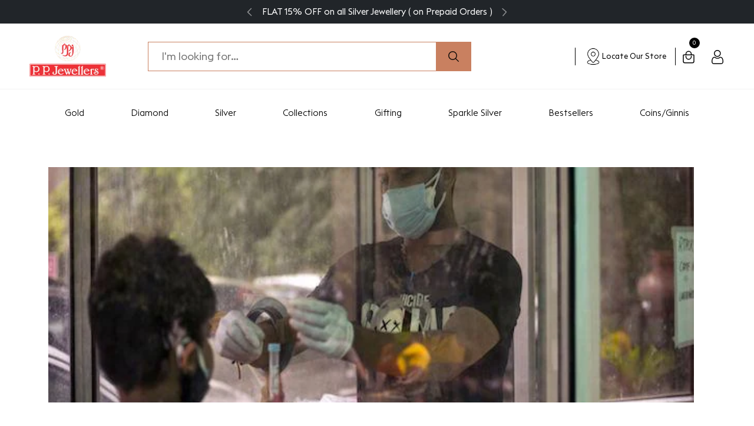

--- FILE ---
content_type: text/html; charset=utf-8
request_url: https://ppjeweller.com/blogs/news/coronavirus-live-india-records-134-154-cases-2-887-deaths-in-last-24-hrs
body_size: 42859
content:
<!doctype html>
<!--[if IE 9]> <html class="ie9 no-js supports-no-cookies" lang="en"> <![endif]-->
<!--[if (gt IE 9)|!(IE)]><!--> <html class="no-js supports-no-cookies" lang="en"> <!--<![endif]-->

<head>
<meta name="viewport" content="width=device-width, initial-scale=1">

<!-- Hyperspeed:393862 -->
<!-- hs-shared_id:3804b17e -->



<script>window.HS_JS_OVERRIDES = [{"load_method":"ON_ACTION","match":"\/checkouts\/internal\/preloads.js","pages":null},{"load_method":"ON_ACTION","match":"shopifycloud\/web-pixels-manager","pages":null},{"load_method":"ON_ACTION","match":"connect.facebook.net","pages":null},{"load_method":"ON_ACTION","match":"facebook.net","pages":null},{"load_method":"ON_ACTION","match":"clarity.ms","pages":null},{"load_method":"ON_ACTION","match":"googletagmanager","pages":null},{"load_method":"ON_ACTION","match":"adroll","pages":null},{"load_method":"ON_ACTION","match":"trekkie.load","pages":null},{"load_method":"DEFER","match":"extensions\/019a52bf-1a66-7e74-a558-aef85f1ab4a5\/frontend-463\/assets\/globo.filter.js","pages":["HOME","COLLECTIONS","PRODUCT","CART","OTHER"]},{"load_method":"DEFER","match":"extensions\/019a52bf-1a66-7e74-a558-aef85f1ab4a5\/frontend-463\/assets\/globo.filter.themes.js","pages":["HOME","COLLECTIONS","PRODUCT","CART","OTHER"]},{"load_method":"DEFER","match":"extensions\/0199e1a0-85eb-7049-b3f8-05e35978150e\/form_builder-46\/assets\/form-builder-script.js","pages":["HOME","COLLECTIONS","PRODUCT","CART","OTHER"]},{"load_method":"ON_ACTION","match":"extensions\/9118a869-43ed-4a7b-9a43-d1dbca3b0281\/forms-2271\/assets\/shopify-forms-loader.js","pages":["HOME","COLLECTIONS","PRODUCT","CART","OTHER"]}];</script>
<script>!function(e,t){if("object"==typeof exports&&"object"==typeof module)module.exports=t();else if("function"==typeof define&&define.amd)define([],t);else{var n=t();for(var s in n)("object"==typeof exports?exports:e)[s]=n[s]}}(self,()=>(()=>{"use strict";const e="hyperscript/defer-load",t="ON_ACTION",n=["window.Station.Apps.Tabs",".replace('no-js', 'js')","onLoadStylesheet()","window.onpageshow","spratlyThemeSettings","lazysizes","window.MinimogSettings","onloadt4relcss","asyncLoad","_bstrLocale","window.PandectesSettings","window.Rivo.common","__engine_loaded"],s=window.HS_JS_OVERRIDES||[];function o(e,t){const o=!e||"string"!=typeof e,r=t&&t.hasAttribute("hs-ignore"),i=t&&t.innerHTML,c=t&&"application/ld+json"===t.getAttribute("type")||i&&n.some(e=>t.innerHTML.includes(e));if(!t&&o||r||c)return null;{const n=s.find(n=>e&&e.includes(n.match)||i&&t.innerHTML.includes(n.match));return n?function(e,t){let n=t;if(e.cdn){n=`https://cdn.hyperspeed.me/script/${t.replace(/^(http:\/\/|https:\/\/|\/\/)/,"")}`}return{load_method:e.load_method||"default",pages:e.pages||null,src:n}}(n,e):null}}window.HS_LOAD_ON_ACTION_SCRIPTS=window.HS_LOAD_ON_ACTION_SCRIPTS||[];const r=document.createElement,i={src:Object.getOwnPropertyDescriptor(HTMLScriptElement.prototype,"src"),type:Object.getOwnPropertyDescriptor(HTMLScriptElement.prototype,"type")},c=HTMLScriptElement.prototype.setAttribute,l=Symbol("hs-setting");function p(t,n,s){s&&window.HS_LOAD_ON_ACTION_SCRIPTS.push([t,n]),t.type=e;const o=function(n){t.getAttribute("type")===e&&n.preventDefault(),t.removeEventListener("beforescriptexecute",o)};t.addEventListener("beforescriptexecute",o)}function d(e){if(!e||!Array.isArray(e))return!0;const t=function(){if(void 0!==window.SHOPIFY_PAGE_TYPE)return window.SHOPIFY_PAGE_TYPE;const e=window.location.pathname;return"/"===e||"/index"===e?"HOME":e.includes("/collections/")?"COLLECTIONS":e.includes("/products/")?"PRODUCT":e.includes("/cart")?"CART":"OTHER"}();return e.includes(t)}return document.createElement=function(...n){if("script"!==n[0].toLowerCase()||window.hsUnblocked)return r.apply(document,n);const s=r.apply(document,n);try{Object.defineProperties(s,{src:{...i.src,set(n){if(this[l])i.src.set.call(this,n);else{this[l]=!0;try{const s=o(n,null),r=s&&s.load_method===t,c=s?s.src:n;r&&i.type.set.call(this,e),i.src.set.call(this,c)}finally{this[l]=!1}}}},type:{...i.type,set(n){if(this[l])return void i.type.set.call(this,n);const r=o(s.src,null),c=r&&r.load_method===t;i.type.set.call(this,c?e:n)}}}),s.setAttribute=function(e,t){if("src"===e||"type"===e){if(this[l])return void i[e].set.call(this,t);this[l]=!0;try{this[e]=t}finally{this[l]=!1}}else c.call(this,e,t)}}catch(e){console.warn("HyperScripts: unable to prevent script execution for script src ",s.src,".\n",'A likely cause would be because you are using a third-party browser extension that monkey patches the "document.createElement" function.')}return s},window.hsScriptObserver=new MutationObserver(n=>{for(let s=0;s<n.length;s++){const{addedNodes:r}=n[s];for(let n=0;n<r.length;n++){const s=r[n];if(1===s.nodeType&&"SCRIPT"===s.tagName){const n=s.type,r=o(s.src,s);if(n===e)p(s,null,d(r&&r.pages));else if(r){const n=d(r.pages),o=s.type===e?null:s.type;switch(r.load_method){case t:p(s,o,n);break;case"DEFER":n||p(s,o,!1)}}}}}}),window.hsScriptObserver.observe(document.documentElement,{childList:!0,subtree:!0}),{}})());</script>


<!-- Third party app optimization -->
<!-- Is an app not updating? Just click Rebuild Cache in Hyperspeed. -->
<!-- Or, stop deferring the app by clicking View Details on App Optimization in your Theme Optimization settings. -->
<script hs-ignore>(function(){var hsUrls=[{"load_method":"ON_ACTION","original_url":"https:\/\/assets1.adroll.com\/shopify\/latest\/j\/shopify_rolling_bootstrap_v2.js?adroll_adv_id=MO3VQHFXXJGKJJ7RXOUDLN\u0026adroll_pix_id=FTGEJEVKPNHK3PQKJ6JQ3M\u0026shop=ppjeweller.myshopify.com","pages":["HOME","COLLECTIONS","PRODUCT","CART","OTHER"]},{"load_method":"ON_ACTION","original_url":"https:\/\/fblogin.zifyapp.com\/js\/frontend\/scripttag-v1.js?shop=ppjeweller.myshopify.com","pages":["HOME","COLLECTIONS","PRODUCT","CART","OTHER"]}];var insertBeforeBackup=Node.prototype.insertBefore;var currentPageType=getPageType();function getPageType(){var currentPage="article";if(currentPage==='index'){return'HOME';}else if(currentPage==='collection'){return'COLLECTIONS';}else if(currentPage==='product'){return'PRODUCT';}else if(currentPage==='cart'){return'CART';}else{return'OTHER';}}
function isWhitelistedPage(script){return script.pages.includes(currentPageType);}
function getCachedScriptUrl(url){var result=(hsUrls||[]).find(function(el){var compareUrl=el.original_url;if(url.substring(0,6)==="https:"&&el.original_url.substring(0,2)==="//"){compareUrl="https:"+el.original_url;}
return url==compareUrl;});return result;}
function loadScript(scriptInfo){if(isWhitelistedPage(scriptInfo)){var s=document.createElement('script');s.type='text/javascript';s.async=true;s.src=scriptInfo.original_url;var x=document.getElementsByTagName('script')[0];insertBeforeBackup.apply(x.parentNode,[s,x]);}}
var userEvents={touch:["touchmove","touchend"],mouse:["mousemove","click","keydown","scroll"]};function isTouch(){var touchIdentifiers=" -webkit- -moz- -o- -ms- ".split(" ");if("ontouchstart"in window||window.DocumentTouch&&document instanceof DocumentTouch){return true;}
var query=["(",touchIdentifiers.join("touch-enabled),("),"hsterminal",")"].join("");return window.matchMedia(query).matches;}
var actionEvents=isTouch()?userEvents.touch:userEvents.mouse;function loadOnUserAction(){(hsUrls||[]).filter(function(url){return url.load_method==='ON_ACTION';}).forEach(function(scriptInfo){loadScript(scriptInfo)})
actionEvents.forEach(function(userEvent){document.removeEventListener(userEvent,loadOnUserAction);});}
Node.prototype.insertBefore=function(newNode,refNode){if(newNode.type!=="text/javascript"&&newNode.type!=="application/javascript"&&newNode.type!=="application/ecmascript"){return insertBeforeBackup.apply(this,arguments);}
var scriptInfo=getCachedScriptUrl(newNode.src);if(!scriptInfo){return insertBeforeBackup.apply(this,arguments);}
if(isWhitelistedPage(scriptInfo)&&scriptInfo.load_method!=='ON_ACTION'){var s=document.createElement('script');s.type='text/javascript';s.async=true;s.src=scriptInfo.original_url;insertBeforeBackup.apply(this,[s,refNode]);}}
document.addEventListener("DOMContentLoaded",function(){actionEvents.forEach(function(userEvent){document.addEventListener(userEvent,loadOnUserAction);});});})();</script>

<!-- instant.load -->
<script defer src="//ppjeweller.com/cdn/shop/t/104/assets/hs-instantload.min.js?v=106803949153345037901762327633"></script>

<!-- defer JS until action -->
<script async src="//ppjeweller.com/cdn/shop/t/104/assets/hs-script-loader.min.js?v=15651996645934531031762327632"></script>

<link rel="preconnect" href="https://fonts.gstatic.com/" crossorigin>

<link href='https://fonts.googleapis.com/css?family=Poppins:400' rel='stylesheet' type='text/css'>


  <!-- Basic and Helper page needs -->
  <meta charset="utf-8">
  <meta http-equiv="X-UA-Compatible" content="IE=edge">
  
  <meta name="theme-color" content="#c98060">
  <link rel="canonical" href="https://ppjeweller.com/blogs/news/coronavirus-live-india-records-134-154-cases-2-887-deaths-in-last-24-hrs">
  <link rel="stylesheet" href="https://cdn.shopify.com/s/files/1/0553/5422/8922/files/stylesheet.css?v=1754374677"><link rel="shortcut icon" href="//ppjeweller.com/cdn/shop/files/PP-jewelrs-logo_32x32.webp?v=1759813425" type="image/png" /><!-- Title and description -->
  
  <title>
  Coronavirus LIVE: India records 134,154 cases, 2,887 deaths in last 24
  
  
  
  &ndash; PP Jewellers
  
  </title><meta name="description" content="  Coronavirus LIVE: India records 134,154 cases, 2,887 deaths in last 24 hrs There is an unprecedented wave of 2nd strain of Covid19 that has engulfed the entire India .There is no other way but to keep your self safe and sound health . Coronavirus live updates: India reported 134,154 fresh Covid-19 infections today, t"><!-- Helpers --><!-- /snippets/social-meta-tags.liquid -->


  <meta property="og:type" content="article">
  <meta property="og:title" content="Coronavirus LIVE: India records 134,154 cases, 2,887 deaths in last 24 hrs">
  
    <meta property="og:image" content="http://ppjeweller.com/cdn/shop/articles/covid19_1024x1024.jpg?v=1622700301">
    <meta property="og:image:secure_url" content="https://ppjeweller.com/cdn/shop/articles/covid19_1024x1024.jpg?v=1622700301">
  
  <meta property="og:description" content=" 
Coronavirus LIVE: India records 134,154 cases, 2,887 deaths in last 24 hrs
There is an unprecedented wave of 2nd strain of Covid19 that has engulfed the entire India .There is no other way but to keep your self safe and sound health .
Coronavirus live updates: India reported 134,154 fresh Covid-19 infections today, taking the caseload tally to 28,441,986. Death toll stands at 337,989. Stay tuned for corona-related news.

Coronavirus live updates: Fresh infections continued to fall as it has been seven days since cases have not breached 200,000-mark. India reported 134,154 fresh Covid-19 infections today, taking the caseload to 28,441,986. Test positivity rate has fallen to 6.2%. Deaths, however, have not seen a proportionate decline. Today is the 44th consecutive day of over 2,000 daily Covid deaths reported from the country. With 2,887 new fatalities, the death toll is now at 337,989, MoHFW showed this morning. It continues to be the second worst-hit nation. 
 
India has achieved a significant milestone as the cumulative Covid-19 vaccination coverage has crossed the 220 million-mark, according to the health ministry.

 
With 25,317 cases reported in the past 24 hours, Tamil Nadu is leading the state list. It is followed by Karnataka with 19,661 new infections. Maharashtra reported 15,169 cases. Kerala 19,760, and Andhra Pradesh 12,768 cases. The case count was 8,923 for West Bengal.
 
City-wise, Bengaluru continued to report most cases among major cities in India, with 4,095 new infections confirmed in the last 24 hours. Meanwhile, Chennai reported 2,217 new cases, while the same at Kolkata was 1,040. The number of new cases in Mumbai and Delhi was 925 and 576 respectively.
 
The six most affected states by total cases are Maharashtra (5,776,184), Karnataka (26,35,122), Kerala (2,566,099), Tamil Nadu (2,148,346), and Andhra Pradesh (1,717,156).
 

World coronavirus update: The world is seeing a slight decline in the number of fresh coronavirus cases that are recorded daily. 172,401,059 has been infected across the globe by the deadly contagion since November 2019. While 155,238,219 have recovered, 3,705,830 have died so far. The US remains the worst-hit country with 34,153,475, followed by India, Brazil, France and Turkey. However, in the past seven days, India has added the highest number of fresh cases at 1,150,501, followed by the Brazil (429,591) and Argentina (230,403).
 
 
 Sources: https://www.business-standard.com/article/current-affairs/coronavirus-live-updates-corona-cases-in-india-statewise-list-black-fungus-lockdown-exam-cancellation-covid19-death-toll-world-covid-latest-news-121060300107_1.html
 
Image Credit  :Bloomberg">

<meta property="og:url" content="https://ppjeweller.com/blogs/news/coronavirus-live-india-records-134-154-cases-2-887-deaths-in-last-24-hrs">
<meta property="og:site_name" content="PP Jewellers">




  <meta name="twitter:card" content="summary_large_image">


  <meta name="twitter:title" content="Coronavirus LIVE: India records 134,154 cases, 2,887 deaths in last 24 hrs">
  <meta name="twitter:description" content=" 
Coronavirus LIVE: India records 134,154 cases, 2,887 deaths in last 24 hrs
There is an unprecedented wave of 2nd strain of Covid19 that has engulfed the entire India .There is no other way but to ke">
  
    <meta property="twitter:image" content="https://ppjeweller.com/cdn/shop/articles/covid19_1024x1024.jpg?v=1622700301">
  

<!-- CSS -->
  <link href="//ppjeweller.com/cdn/shop/t/104/assets/timber.scss.css?v=180237253891708484321762327869" rel="stylesheet" type="text/css" media="all" />
<link href="//ppjeweller.com/cdn/shop/t/104/assets/bootstrap.min.css?v=55842205310126484911762327632" rel="stylesheet" type="text/css" media="all" />


<link href="//ppjeweller.com/cdn/shop/t/104/assets/icons.min.css?v=144771626144460745771762327632" rel="stylesheet" type="text/css" media="all" />



<link href="//ppjeweller.com/cdn/shop/t/104/assets/icofont.min.css?v=49818375117710154861762327632" rel="stylesheet" type="text/css" media="all" />












<link href="//ppjeweller.com/cdn/shop/t/104/assets/plugins.css?v=122149010790743861711762327631" rel="stylesheet" type="text/css" media="all" />
<link href="//ppjeweller.com/cdn/shop/t/104/assets/style.css?v=27518275166736830731768673861" rel="stylesheet" type="text/css" media="all" />

<!-- Theme Default CSS -->
<link href="//ppjeweller.com/cdn/shop/t/104/assets/theme-default.css?v=94069081601646645971764593332" rel="stylesheet" type="text/css" media="all" />
<!-- Make your theme CSS calls here -->
<link href="//ppjeweller.com/cdn/shop/t/104/assets/theme-custom.css?v=56162029210094230321762327655" rel="stylesheet" type="text/css" media="all" />



<link href="//ppjeweller.com/cdn/shop/t/104/assets/theme-responsive.css?v=117384826753974948641762327631" rel="stylesheet" type="text/css" media="all" />
<link href="//ppjeweller.com/cdn/shop/t/104/assets/skin-and-color.css?v=181230538799166090701762327655" rel="stylesheet" type="text/css" media="all" />
<!-- Header hook for plugins -->
  <script>window.performance && window.performance.mark && window.performance.mark('shopify.content_for_header.start');</script><meta name="google-site-verification" content="YV7mlUv1TZ9b7RuCaXoIYcXLRql5I3873-_ysSlhe3g">
<meta id="shopify-digital-wallet" name="shopify-digital-wallet" content="/55354228922/digital_wallets/dialog">
<link rel="alternate" type="application/atom+xml" title="Feed" href="/blogs/news.atom" />
<script async="async" src="/checkouts/internal/preloads.js?locale=en-IN"></script>
<script id="shopify-features" type="application/json">{"accessToken":"611a75b80397fc702e3337c5adcb63cb","betas":["rich-media-storefront-analytics"],"domain":"ppjeweller.com","predictiveSearch":true,"shopId":55354228922,"locale":"en"}</script>
<script>var Shopify = Shopify || {};
Shopify.shop = "ppjeweller.myshopify.com";
Shopify.locale = "en";
Shopify.currency = {"active":"INR","rate":"1.0"};
Shopify.country = "IN";
Shopify.theme = {"name":"[Hyperspeed][v14] fv3\u003eCopy of emax-v1-0-4","id":149184905402,"schema_name":"Emax - jewelry Theme","schema_version":"v1.0.4","theme_store_id":null,"role":"main"};
Shopify.theme.handle = "null";
Shopify.theme.style = {"id":null,"handle":null};
Shopify.cdnHost = "ppjeweller.com/cdn";
Shopify.routes = Shopify.routes || {};
Shopify.routes.root = "/";</script>
<script type="module">!function(o){(o.Shopify=o.Shopify||{}).modules=!0}(window);</script>
<script>!function(o){function n(){var o=[];function n(){o.push(Array.prototype.slice.apply(arguments))}return n.q=o,n}var t=o.Shopify=o.Shopify||{};t.loadFeatures=n(),t.autoloadFeatures=n()}(window);</script>
<script id="shop-js-analytics" type="application/json">{"pageType":"article"}</script>
<script defer="defer" async type="module" src="//ppjeweller.com/cdn/shopifycloud/shop-js/modules/v2/client.init-shop-cart-sync_BdyHc3Nr.en.esm.js"></script>
<script defer="defer" async type="module" src="//ppjeweller.com/cdn/shopifycloud/shop-js/modules/v2/chunk.common_Daul8nwZ.esm.js"></script>
<script type="module">
  await import("//ppjeweller.com/cdn/shopifycloud/shop-js/modules/v2/client.init-shop-cart-sync_BdyHc3Nr.en.esm.js");
await import("//ppjeweller.com/cdn/shopifycloud/shop-js/modules/v2/chunk.common_Daul8nwZ.esm.js");

  window.Shopify.SignInWithShop?.initShopCartSync?.({"fedCMEnabled":true,"windoidEnabled":true});

</script>
<script>(function() {
  var isLoaded = false;
  function asyncLoad() {
    if (isLoaded) return;
    isLoaded = true;
    var urls = ["https:\/\/fblogin.zifyapp.com\/js\/frontend\/scripttag-v1.js?shop=ppjeweller.myshopify.com","https:\/\/assets1.adroll.com\/shopify\/latest\/j\/shopify_rolling_bootstrap_v2.js?adroll_adv_id=MO3VQHFXXJGKJJ7RXOUDLN\u0026adroll_pix_id=FTGEJEVKPNHK3PQKJ6JQ3M\u0026shop=ppjeweller.myshopify.com","https:\/\/s3.ap-south-1.amazonaws.com\/media.intelliticks.com\/company\/6jzpya3nwu8pyKzQA_c\/shopify\/qr-tracking.js?shop=ppjeweller.myshopify.com"];
    for (var i = 0; i < urls.length; i++) {
      var s = document.createElement('script');
      s.type = 'text/javascript';
      s.async = true;
      s.src = urls[i];
      var x = document.getElementsByTagName('script')[0];
      x.parentNode.insertBefore(s, x);
    }
  };
  if(window.attachEvent) {
    window.attachEvent('onload', asyncLoad);
  } else {
    window.addEventListener('load', asyncLoad, false);
  }
})();</script>
<script id="__st">var __st={"a":55354228922,"offset":-18000,"reqid":"3ed35e03-427f-4b40-a030-51e40b315ae9-1769005771","pageurl":"ppjeweller.com\/blogs\/news\/coronavirus-live-india-records-134-154-cases-2-887-deaths-in-last-24-hrs","s":"articles-556038127802","u":"72e09430f8ba","p":"article","rtyp":"article","rid":556038127802};</script>
<script>window.ShopifyPaypalV4VisibilityTracking = true;</script>
<script id="form-persister">!function(){'use strict';const t='contact',e='new_comment',n=[[t,t],['blogs',e],['comments',e],[t,'customer']],o='password',r='form_key',c=['recaptcha-v3-token','g-recaptcha-response','h-captcha-response',o],s=()=>{try{return window.sessionStorage}catch{return}},i='__shopify_v',u=t=>t.elements[r],a=function(){const t=[...n].map((([t,e])=>`form[action*='/${t}']:not([data-nocaptcha='true']) input[name='form_type'][value='${e}']`)).join(',');var e;return e=t,()=>e?[...document.querySelectorAll(e)].map((t=>t.form)):[]}();function m(t){const e=u(t);a().includes(t)&&(!e||!e.value)&&function(t){try{if(!s())return;!function(t){const e=s();if(!e)return;const n=u(t);if(!n)return;const o=n.value;o&&e.removeItem(o)}(t);const e=Array.from(Array(32),(()=>Math.random().toString(36)[2])).join('');!function(t,e){u(t)||t.append(Object.assign(document.createElement('input'),{type:'hidden',name:r})),t.elements[r].value=e}(t,e),function(t,e){const n=s();if(!n)return;const r=[...t.querySelectorAll(`input[type='${o}']`)].map((({name:t})=>t)),u=[...c,...r],a={};for(const[o,c]of new FormData(t).entries())u.includes(o)||(a[o]=c);n.setItem(e,JSON.stringify({[i]:1,action:t.action,data:a}))}(t,e)}catch(e){console.error('failed to persist form',e)}}(t)}const f=t=>{if('true'===t.dataset.persistBound)return;const e=function(t,e){const n=function(t){return'function'==typeof t.submit?t.submit:HTMLFormElement.prototype.submit}(t).bind(t);return function(){let t;return()=>{t||(t=!0,(()=>{try{e(),n()}catch(t){(t=>{console.error('form submit failed',t)})(t)}})(),setTimeout((()=>t=!1),250))}}()}(t,(()=>{m(t)}));!function(t,e){if('function'==typeof t.submit&&'function'==typeof e)try{t.submit=e}catch{}}(t,e),t.addEventListener('submit',(t=>{t.preventDefault(),e()})),t.dataset.persistBound='true'};!function(){function t(t){const e=(t=>{const e=t.target;return e instanceof HTMLFormElement?e:e&&e.form})(t);e&&m(e)}document.addEventListener('submit',t),document.addEventListener('DOMContentLoaded',(()=>{const e=a();for(const t of e)f(t);var n;n=document.body,new window.MutationObserver((t=>{for(const e of t)if('childList'===e.type&&e.addedNodes.length)for(const t of e.addedNodes)1===t.nodeType&&'FORM'===t.tagName&&a().includes(t)&&f(t)})).observe(n,{childList:!0,subtree:!0,attributes:!1}),document.removeEventListener('submit',t)}))}()}();</script>
<script integrity="sha256-4kQ18oKyAcykRKYeNunJcIwy7WH5gtpwJnB7kiuLZ1E=" data-source-attribution="shopify.loadfeatures" defer="defer" src="//ppjeweller.com/cdn/shopifycloud/storefront/assets/storefront/load_feature-a0a9edcb.js" crossorigin="anonymous"></script>
<script data-source-attribution="shopify.dynamic_checkout.dynamic.init">var Shopify=Shopify||{};Shopify.PaymentButton=Shopify.PaymentButton||{isStorefrontPortableWallets:!0,init:function(){window.Shopify.PaymentButton.init=function(){};var t=document.createElement("script");t.src="https://ppjeweller.com/cdn/shopifycloud/portable-wallets/latest/portable-wallets.en.js",t.type="module",document.head.appendChild(t)}};
</script>
<script data-source-attribution="shopify.dynamic_checkout.buyer_consent">
  function portableWalletsHideBuyerConsent(e){var t=document.getElementById("shopify-buyer-consent"),n=document.getElementById("shopify-subscription-policy-button");t&&n&&(t.classList.add("hidden"),t.setAttribute("aria-hidden","true"),n.removeEventListener("click",e))}function portableWalletsShowBuyerConsent(e){var t=document.getElementById("shopify-buyer-consent"),n=document.getElementById("shopify-subscription-policy-button");t&&n&&(t.classList.remove("hidden"),t.removeAttribute("aria-hidden"),n.addEventListener("click",e))}window.Shopify?.PaymentButton&&(window.Shopify.PaymentButton.hideBuyerConsent=portableWalletsHideBuyerConsent,window.Shopify.PaymentButton.showBuyerConsent=portableWalletsShowBuyerConsent);
</script>
<script data-source-attribution="shopify.dynamic_checkout.cart.bootstrap">document.addEventListener("DOMContentLoaded",(function(){function t(){return document.querySelector("shopify-accelerated-checkout-cart, shopify-accelerated-checkout")}if(t())Shopify.PaymentButton.init();else{new MutationObserver((function(e,n){t()&&(Shopify.PaymentButton.init(),n.disconnect())})).observe(document.body,{childList:!0,subtree:!0})}}));
</script>

<script>window.performance && window.performance.mark && window.performance.mark('shopify.content_for_header.end');</script>
  <!-- /snippets/oldIE-js.liquid -->


<!--[if lt IE 9]>
<script src="//cdnjs.cloudflare.com/ajax/libs/html5shiv/3.7.2/html5shiv.min.js"></script>
<script src="//ppjeweller.com/cdn/shop/t/104/assets/respond.min.js?v=52248677837542619231762327633"></script>
<link href="//ppjeweller.com/cdn/shop/t/104/assets/respond-proxy.html" id="respond-proxy" rel="respond-proxy" />
<link href="//ppjeweller.com/search?q=d218d9a03e25b9fa5992800900ae503a" id="respond-redirect" rel="respond-redirect" />
<script src="//ppjeweller.com/search?q=d218d9a03e25b9fa5992800900ae503a" type="text/javascript"></script>
<![endif]-->


  <!-- JS --><!-- Your update file include here -->
<script src="//ppjeweller.com/cdn/shop/t/104/assets/modernizr-3.5.0.min.js?v=129302752053281709951762327632"></script>
<script src="//ppjeweller.com/cdn/shop/t/104/assets/jquery-1.12.4.min.js?v=167620768852842279821762327633"></script>
<script src="//ppjeweller.com/cdn/shop/t/104/assets/popper.min.js?v=34695330375260839601762327633"></script>
<script src="//ppjeweller.com/cdn/shop/t/104/assets/bootstrap.min.js?v=851698454882601101762327631"></script>


















<script src="//ppjeweller.com/cdn/shop/t/104/assets/plugins.js?v=28728741735110059211762327655"></script>


<script src="//ppjeweller.com/cdn/shop/t/104/assets/vendor.js?v=15694872732475085511762327655"></script>


<script src="//ppjeweller.com/cdn/shop/t/104/assets/auto-parts-search-filter.js?v=149934856612987258451762327632" defer="defer"></script> 

<!-- Ajax Cart js -->
<script src="//ppjeweller.com/cdn/shopifycloud/storefront/assets/themes_support/option_selection-b017cd28.js"></script>
<script src="//ppjeweller.com/cdn/shopifycloud/storefront/assets/themes_support/api.jquery-7ab1a3a4.js"></script>
<script src="//ppjeweller.com/cdn/shop/t/104/assets/cart.api.js?v=168067226923720647551762327633"></script>

<!-- Your main.js file upload this file -->
<script src="//ppjeweller.com/cdn/shop/t/104/assets/theme.js?v=58729172318499673551762327655"></script>


    <script>
  function getUserTimezone() {
    return Intl.DateTimeFormat().resolvedOptions().timeZone;
  }
  function renderButton(showShiprocketCheckout) {
    let modifiedCSS = "";
    if (showShiprocketCheckout) {
      modifiedCSS = `
        button[name="checkout"]{display:none !important;}
        .shopify-payment-button__button.shopify-payment-button__button--unbranded{display:none !important;}
      `;
    } else {
      modifiedCSS = `
        .shiprocket-headless{display:none !important;}
      `;
    }
    const styleElement = document.createElement("style");
    styleElement.textContent = modifiedCSS;
    document.head.appendChild(styleElement);
  }
  function checkAndSetButtonVisibility() {
    const indiaTimezones = ["Asia/Kolkata", "Asia/Calcutta"];
    const userTimezone = getUserTimezone();
    const isIndia = indiaTimezones.includes(userTimezone);
    renderButton(isIndia);
  }
  checkAndSetButtonVisibility();
</script>

<!-- Google Tag Manager -->
<script>(function(w,d,s,l,i){w[l]=w[l]||[];w[l].push({'gtm.start':
new Date().getTime(),event:'gtm.js'});var f=d.getElementsByTagName(s)[0],
j=d.createElement(s),dl=l!='dataLayer'?'&l='+l:'';j.async=true;j.src=
'https://www.googletagmanager.com/gtm.js?id='+i+dl;f.parentNode.insertBefore(j,f);
})(window,document,'script','dataLayer','GTM-NGKTLRL7');</script>
<!-- End Google Tag Manager -->

<!-- Google Tag Manager (noscript) -->
<noscript><iframe src="https://www.googletagmanager.com/ns.html?id=GTM-NGKTLRL7"
height="0" width="0" style="display:none;visibility:hidden"></iframe></noscript>
<!-- End Google Tag Manager (noscript) -->

  <script type="application/javascript">
checkoutBuyer = "https://fastrr-boost-ui.pickrr.com/";
</script>
<input type="hidden" value="ppjeweller.com" id="sellerDomain"/>
<link rel="stylesheet" href="https://fastrr-boost-ui.pickrr.com/assets/styles/shopify.css">
<script defer src="https://fastrr-boost-ui.pickrr.com/assets/js/channels/shopify.js"></script>
<script src="//fastrr-boost-ui.pickrr.com/assets/js/channels/shiprocketMarketing.js"></script>
<input type="hidden" value="rz" id="template"/>
<!-- <input type="hidden" value="percent" id="discountType"/>
<input type="hidden" value="5" id="discValue"/> -->
<style>	
  .sr-headless-checkout {
    font-family: inherit;
    font-size: 14px;
    font-weight: 400;
    border-radius: 0px;
    height: 45px;
    letter-spacing: 1px;
    background-color:rgb(0,0,0) ;
     }
     .sr-headless-checkout .sr-pl-15{
    width:auto!important;
    }
/* .sr-discount-label{
  font-size:0px !important;
}
 .sr-discount-label:before{
    content:"EXTRA 5% OFF on PERFUMES";
    font-size: 9px;
    color: #000;
    text-transform: none;
    top: -8px;
    left: 6px;
    background-color: #53FF73;
    border-radius: 3px;
    padding: 0 10px;
} */
</style>

  <style>
    @media (max-width: 600px) {
  body #insta-feed {
    margin: 50px 12px !important;
  }
  .instafeed-new-layout-wrapper {
    grid-template-columns: 1FR 1FR 1FR 1FR !important;
  }
  .instafeed-new-layout-item {
    height: 100px !important;
  }
  button.sr-headless-checkout {
    margin: 0 !important;
    padding: 15px 0px !important;
    font-size: 12px !important;
  }
  div.product-details-content
    .pro-details-quality
    .pro-details-cart
    .sp_cart_btn {
    font-size: 12px !important;
    padding-top: 16px !important;
    padding-bottom: 16px !important;
  }
  .modal-button {
    flex-direction: column;
  }
  div.shopify-section[id$='__02b6d2ad-782c-407c-9cce-d4dff7ff42f3'] {
    margin-top: 50px !important;
  }
  input[type="search"] {
    font-size: 20px !important;
  }
  .mobile-search form.search-form button.button-search i.sli.sli-magnifier {
    font-size: 18px !important;
  }
  .mobile-search form.search-form input[type="search"] {
    height: 42px !important;
    border-radius: 5px;
    border-top-right-radius: 0px;
    border-bottom-right-radius: 0px;
  }
  .mobile-search form.search-form button.button-search {
    height: 42px;
    width: 42px;
    border-top-right-radius: 5px;
    border-bottom-right-radius: 5px;
  }
  .testimonial-area {
    margin-top: 50px !important;
  }
}
  </style>
  
<!-- BEGIN app block: shopify://apps/smart-filter-search/blocks/app-embed/5cc1944c-3014-4a2a-af40-7d65abc0ef73 --><link href="https://cdn.shopify.com/extensions/019bdedd-4e57-79a0-b131-b44f39813278/smart-product-filters-613/assets/globo.filter.min.js" as="script" rel="preload">
<link rel="preconnect" href="https://filter-x2.globo.io" crossorigin>
<link rel="dns-prefetch" href="https://filter-x2.globo.io"><link rel="stylesheet" href="https://cdn.shopify.com/extensions/019bdedd-4e57-79a0-b131-b44f39813278/smart-product-filters-613/assets/globo.search.css" media="print" onload="this.media='all'">

<meta id="search_terms_value" content="" />
<!-- BEGIN app snippet: global.variables --><script>
  window.shopCurrency = "INR";
  window.shopCountry = "IN";
  window.shopLanguageCode = "en";

  window.currentCurrency = "INR";
  window.currentCountry = "IN";
  window.currentLanguageCode = "en";

  window.shopCustomer = false

  window.useCustomTreeTemplate = true;
  window.useCustomProductTemplate = true;

  window.GloboFilterRequestOrigin = "https://ppjeweller.com";
  window.GloboFilterShopifyDomain = "ppjeweller.myshopify.com";
  window.GloboFilterSFAT = "";
  window.GloboFilterSFApiVersion = "2025-04";
  window.GloboFilterProxyPath = "/apps/globofilters";
  window.GloboFilterRootUrl = "";
  window.GloboFilterTranslation = {"search":{"suggestions":"Suggestions","collections":"Collections","pages":"Pages","product":"Product","products":"Products","view_all":"Search for","view_all_products":"View all products","not_found":"Sorry, nothing found for","product_not_found":"No products were found","no_result_keywords_suggestions_title":"Popular searches","no_result_products_suggestions_title":"However, You may like","zero_character_keywords_suggestions_title":"Suggestions","zero_character_popular_searches_title":"Popular searches","zero_character_products_suggestions_title":"Trending products"},"form":{"heading":"Search products","select":"-- Select --","search":"Search","submit":"Search","clear":"Clear"},"filter":{"filter_by":"Filter By","clear_all":"Clear All","view":"View","clear":"Clear","in_stock":"In Stock","out_of_stock":"Out of Stock","ready_to_ship":"Ready to ship","search":"Search options","choose_values":"Choose values"},"sort":{"sort_by":"Sort By","manually":"Featured","availability_in_stock_first":"Availability","relevance":"Relevance","best_selling":"Best Selling","alphabetically_a_z":"Alphabetically, A-Z","alphabetically_z_a":"Alphabetically, Z-A","price_low_to_high":"Price, low to high","price_high_to_low":"Price, high to low","date_new_to_old":"Date, new to old","date_old_to_new":"Date, old to new","sale_off":"% Sale off"},"product":{"add_to_cart":"Add to cart","unavailable":"Unavailable","sold_out":"Sold out","sale":"Sale","load_more":"Load more","limit":"Show","search":"Search products","no_results":"Sorry, there are no products in this collection"}};
  window.isMultiCurrency =false;
  window.globoEmbedFilterAssetsUrl = 'https://cdn.shopify.com/extensions/019bdedd-4e57-79a0-b131-b44f39813278/smart-product-filters-613/assets/';
  window.assetsUrl = window.globoEmbedFilterAssetsUrl;
  window.GloboMoneyFormat = "<span class=money>Rs. {{amount}}</span>";
</script><!-- END app snippet -->
<script type="text/javascript" hs-ignore data-ccm-injected>
document.getElementsByTagName('html')[0].classList.add('spf-filter-loading', 'spf-has-filter');
window.enabledEmbedFilter = true;
window.sortByRelevance = false;
window.moneyFormat = "<span class=money>Rs. {{amount}}</span>";
window.GloboMoneyWithCurrencyFormat = "<span class=money>Rs. {{amount}}</span>";
window.filesUrl = '//ppjeweller.com/cdn/shop/files/';
window.GloboThemesInfo ={"122467418298":{"id":122467418298,"name":"04-May-2021-buy-now-solve","theme_store_id":null,"theme_name":"Shella","theme_version":"4.6.2"},"125005004986":{"id":125005004986,"name":"20\/7\/021","theme_store_id":null,"theme_name":"Shella","theme_version":"4.6.2"},"127679889594":{"id":127679889594,"name":"shella-theme","theme_store_id":null,"theme_name":"Shella","theme_version":"4.6.2"},"128452231354":{"id":128452231354,"name":"shella-theme old","theme_store_id":null,"theme_name":"Shella","theme_version":"4.6.2"},"130626781370":{"id":130626781370,"name":"Copy of shella-theme","theme_store_id":null,"theme_name":"Shella","theme_version":"4.6.2"},"130675572922":{"id":130675572922,"name":"Copy of shella-theme","theme_store_id":null,"theme_name":"Shella","theme_version":"4.6.2"},"132654989498":{"id":132654989498,"name":"Theme export  ppjeweller-com-shella-theme  23ma...","theme_store_id":null,"theme_name":"Shella","theme_version":"4.6.2"},"132862804154":{"id":132862804154,"name":"Dawn","theme_store_id":887,"theme_name":"Dawn"},"133060165818":{"id":133060165818,"name":"PP Preview","theme_store_id":887,"theme_name":"Dawn"},"133138645178":{"id":133138645178,"name":"Copy of PP Preview","theme_store_id":887,"theme_name":"Dawn"},"133152047290":{"id":133152047290,"name":"Dawn","theme_store_id":887,"theme_name":"Dawn"},"133152342202":{"id":133152342202,"name":"Theme export  ppjeweller-com-pp-preview  05oct2...","theme_store_id":887,"theme_name":"Dawn","theme_version":"11.0.0"},"133171708090":{"id":133171708090,"name":"Theme Support | Theme export  ppjeweller-com...","theme_store_id":887,"theme_name":"Dawn","theme_version":"11.0.0"},"133256970426":{"id":133256970426,"name":"Copy of PP Preview","theme_store_id":887,"theme_name":"Dawn"},"133993070778":{"id":133993070778,"name":"Copy of Theme Support | Theme export  ppjewelle...","theme_store_id":887,"theme_name":"Dawn","theme_version":"11.0.0"},"134973194426":{"id":134973194426,"name":"PP Jewellers - 11th Jan","theme_store_id":887,"theme_name":"Dawn","theme_version":"11.0.0"},"135060881594":{"id":135060881594,"name":"Dawn","theme_store_id":887,"theme_name":"Dawn"},"138385359034":{"id":138385359034,"name":"PP Jeweller - FBT","theme_store_id":887,"theme_name":"Dawn","theme_version":"11.0.0"},"140363694266":{"id":140363694266,"name":"Copy of Theme Support | Theme -Magic Checkout","theme_store_id":887,"theme_name":"Dawn","theme_version":"11.0.0"}};



var GloboEmbedFilterConfig = {
api: {filterUrl: "https://filter-x2.globo.io/filter",searchUrl: "https://filter-x2.globo.io/search", url: "https://filter-x2.globo.io"},
shop: {
name: "PP Jewellers",
url: "https://ppjeweller.com",
domain: "ppjeweller.myshopify.com",
locale: "en",
cur_locale: "en",
predictive_search_url: "/search/suggest",
country_code: "IN",
root_url: "",
cart_url: "/cart",
search_url: "/search",
cart_add_url: "/cart/add",
search_terms_value: "",
product_image: {width: 360, height: 504},
no_image_url: "https://cdn.shopify.com/s/images/themes/product-1.png",
swatches: {"product:metafield:custom:color":{"blue":{"mode":1,"color_1":"rgba(0, 0, 255, 1)"},"gold":{"mode":1,"color_1":"rgba(255, 215, 0, 1)"},"pink":{"mode":1,"color_1":"rgba(255, 192, 203, 1)"},"pink ruby":{"mode":1,"color_1":"rgba(224, 17, 95, 1)"},"rose gold":{"mode":1,"color_1":"rgba(183, 110, 121, 1)"},"rosegold":{"mode":1,"color_1":"rgba(183, 110, 121, 1)"},"white gold":{"mode":1,"color_1":"rgba(255, 255, 244, 1)"}}},
swatchConfig: {"enable":true,"color":["colour","color"],"label":["size"]},
enableRecommendation: true,
hideOneValue: false,
newUrlStruct: true,
newUrlForSEO: false,themeTranslation:{"products":{"product":{"sold_out":"Sold out","on_sale":"Sale","price":{"from_price_html":"From {{ price }}"},"add_to_cart":"Add to cart","choose_options":"Choose options","choose_product_options":"Choose options for {{ product_name }}"}},"accessibility":{"close":"Close"}},redirects: [],
images: {},
settings: {"ft_top_style":"style_5","container_width":"1430","favicon":"\/\/ppjeweller.com\/cdn\/shop\/files\/PP-jewelrs-logo.webp?v=1759813425","predictive_search_enabled":true,"predictive_search_show_vendor":true,"predictive_search_show_price":true,"ajax_search_enable":true,"enable_preloader":true,"preloader_style":"Style_17","preloader_bg":"#ffffff","preloader_color":"#c98060","preloader_border_color":"#c98060","preloader_border_width":1,"rtl_enable":false,"color_primary":"#c98060","body_color":"#000000","body_bg_color":"#fff","content_color":"#000000","heading_color":"#000000","link_color":"#000000","black_enable":false,"typography_enable":true,"body_font_handle":{"error":"json not allowed for this object"},"header_font_handle":{"error":"json not allowed for this object"},"paragraph_font_handle":{"error":"json not allowed for this object"},"font_size_enable":false,"h1_font_size":40,"h2_font_size":32,"h3_font_size":28,"h4_font_size":24,"h5_font_size":20,"h6_font_size":16,"body_font_size":18,"p_font_size":18,"h1_mobile_font_size":34,"h2_mobile_font_size":28,"h3_mobile_font_size":24,"h4_mobile_font_size":20,"h5_mobile_font_size":18,"h6_mobile_font_size":16,"body_mobile_font_size":14,"p_mobile_font_size":14,"topbar_notification_enable":false,"section_width":"box_width","topbar_notification":"topbar_in_template","content_alignment":"text-center","topbar_notification_mobile":false,"notification_text":"\u003cp\u003eFLAT 15% OFF on all Silver Jewellery ( on Prepaid Orders )\u003c\/p\u003e\u003cp\u003eFLAT 30% OFF on our premium collection – SPARKLE ( on Prepaid Orders )\u003c\/p\u003e\u003cp\u003eSILVER FLAT 5% OFF on Silver Jewellery ( on All Orders )\u003c\/p\u003e\u003cp\u003eGET Free Premium Box with Every Gold Purchase\u003c\/p\u003e\u003cp\u003eCOD Available Below Rs 50000\/-\u003c\/p\u003e\u003cp\u003eFree Shipping on pre-paid orders\u003c\/p\u003e\u003cp\u003eHallmarked Gold \u0026 Certified Diamonds\u003c\/p\u003e\u003cp\u003eThousands of Delighted Customers\u003c\/p\u003e","notification_button_name":"","notification_button_url":null,"topbar__contdown":"","top_bar_social":false,"show_fb":false,"fb_url":null,"show_twitter":true,"twitter_url":null,"show_instagram":true,"instagram_url":null,"show_youtube":true,"youtube_url":null,"topbar_notification_style_enable":true,"notification_bg_image":null,"notification_text_color":"#ffffff","topbar_color_1":"#161616","topbar_color_2":"#161616","notification_overlay_color":"#161616","notification_overlay_opacity":0,"notificaction_button_bg_color":"#ffffff","notificaction_button_border_color":"#cccccc","notificaction_button_color":"#000000","notificaction_button_hover_bg_color":"#c98060","notificaction_button_hover_border_color":"#c98060","notificaction_button_hover_color":"#ffffff","notificaction_close_button_bg_color":"","notificaction_close_button_border_color":"rgba(0,0,0,0)","notificaction_close_button_color":"rgba(0,0,0,0)","notificaction_close_button_hover_bg_color":"rgba(0,0,0,0)","notificaction_close_button_hover_border_color":"rgba(0,0,0,0)","notificaction_close_button_hover_color":"rgba(0,0,0,0)","newsletter_system":"by_shopify_form","newsletter_action":"","email_placeholder":"Your email address","button_name":"Subscribe","privacy_policy_checbox_enable":true,"privacy_policy_content":"\u003cp\u003eI agree to the terms of service\u003c\/p\u003e","newsletter_popup_enable":false,"one_day_popup_enable":false,"newsletter_style_handle":"newsletter_style_2","newsletter_bg_img":null,"newletter_popup_title":"Newsletter","newsletter_text":"Join over 1,000 people who get free and fresh content delivered automatically each time we publish","newsletter_button_name":"Unlock Offer","dont_show_again_enable":true,"dont_show_again_text":"Don't show this again","newsletter_color_enable":false,"newsletter_overlay_color":"#ffffff","newsletter_overlay_opacicty":0.1,"popup_newsletter_title_color":"#000000","popup_newsletter_description_color":"#666666","input_field_color":"#ddd","newsletter_button_bg_color":"#000000","newsletter_button_color":"#fff","newsletter_button_hover_bg_color":"#666666","newsletter_button_hover_color":"#fff","dont_show_title_color":"#000000","close_icon_color":"#999999","show_breadcrumb_title":false,"breadcrumb_banner_enable":true,"breadcrumb_banner_image":null,"breadcrumb_banner_bg":"#f6f6f6","breadcrumb_banner_overlay_color":"#000000","breadcrumb_banner_opacity":0,"breadcurmb_page_title_color":"#000000","active_breadcurmb_page_title_color":"#333333","breadcrumb_padding_top":50,"breadcrumb_padding_bottom":50,"breadcrumb_padding_top_xs":20,"breadcrumb_padding_bottom_xs":20,"p_grid":"grid_2","product_action_pos":"right","p_count_style":"style_1","p_count_pos":"bottom","p_content_alignment":"left","p_list":"list_2","product_color_enable":false,"product_size_enable":false,"show_product_badge":true,"sale_percent_enable":false,"sale_title":"Sale","soldout_title":"Soldout","new_title":"New","badge_color":"#ffffff","badge_bg_color":"#c98060","new_badge_bg_color":"#c98060","badge_fsize":13,"badge_bradius":10,"cart_button_title":"Add to cart","affiliate_cart_button_title":"\u003ci class=\"fab fa-amazon\"\u003e\u003c\/i\u003e Buy from amazon","soldout_button_title":"Soldout","product_cart_type":"ajax_popup_cart","successfull_note":"Added to cart successfully!","view_cart_button2":"View Cart","checkout_button2":"Checkout","total_price_label":"Total Price:","total_cart_before_title":"There are","total_cart_after_title":"Items In Your Cart.","show_product_wishlist":true,"wishlist_t":"Add to wishlist","product_quickview_enalbe":true,"qcv_title":"Quick View","quickview_product_variant_enable":true,"qcv_add_to_cart_text":"Add to cart","qcv_cart_wait_text":"Wait..","qcv_cart_added_text":"Added","qcv_cart_error_text":"Limit Products","show_product_type":false,"compare_product_enalbe":false,"compare_popup_title":"Compare Product","compare_text_title":"Add to compare","compare_button_title":"Compare","action_title":"Action","remove_title":"Remove","product_name_title":"Product name","product_image_title":"Product image","view_product_title":"View Product","on_sale_title":"On Sale","product_description_title":"Product description","availability_title":"Availability","instock_title":"Available In stock","outofstock_title":"Unavailable In stock","product_countdown":"[countdown]YYYY\/MM\/DD[\/countdown]","product_affiliate":"[affiliate_link]Here add your affiliate link[\/affiliate_link]","product_new_badge":"[new_products]Here add your product New Badge day limit[\/new_products]","section_full_width":false,"social_icon_1_name":"facebook","social_icon_1_link":null,"social_icon_2_name":"twitter","social_icon_2_link":null,"social_icon_3_name":"dribbble","social_icon_3_link":null,"social_icon_4_name":"","social_icon_4_link":null,"social_icon_5_name":"","social_icon_5_link":null,"social_icon_6_name":"","social_icon_6_link":null,"social_icon_7_name":"","social_icon_7_link":null,"wishlist_enable":true,"add_wishlit_title":"Add to wishlist","loading_wishlist":"Loading..","remove_wishlit_title":"Remove From wishlist","go_to_wishlit_title":"Go to wishlist","wishlist_empty_title":"Your wishlist is currently empty!","continue_browsing":"Continue Shopping","login_request_title":"Please login your account","wish_login_btn":"Login","opps_404":null,"heading_404":"Ooops! Error 404","sub_text_404":"Sorry, But the page you are looking for doesn't exist!","button_title":"Go to home page","button_url":"\/","login_sub_text":"Please login using account detail bellow.","register_sub_text":"Please Register using account detail bellow.","customer_logout_title":"Logout","custom_page_padding_top":75,"custom_page_padding_bottom":75,"custom_page_padding_top_xs":55,"custom_page_padding_bottom_xs":55,"customer_page_padding_top":100,"customer_page_padding_bottom":100,"customer_page_padding_top_xs":60,"customer_page_padding_bottom_xs":60,"heading_enable":true,"password_logo":null,"comming_soon_title":"We are coming very soon...","comming_soon_content":"Lorem Ipsum is simply dummy text of the printing and typesetting industry. Lorem Ipsum has been the industry's standard dummy text","countdown_enable":true,"countdown_style_handle":"countdown_style_1","opening_date":"2019-05-01","subscribe_field_enable":true,"subscribe_title":"Subscribe for our next update","email_placeholder_title":"Enter your e-mial","subscribe_button_title":"Subscribe","store_password_enable":false,"password_placeholder_title":"Enter store using password","password_action_field_enable":true,"full_page_bg_image":null,"gradiant_bg_color_1":"#0072b0","gradiant_bg_color_2":"#70b100","password_overlay_color":"#000000","password_overlay_color_opacity":0.5,"countdown_color":"#ffffff","theme_custom_css_style":"","theme_custom_script":"","checkout_header_image":null,"checkout_logo_image":null,"checkout_logo_position":"left","checkout_logo_size":"medium","checkout_body_background_image":null,"checkout_body_background_color":"#fff","checkout_input_background_color_mode":"white","checkout_sidebar_background_image":null,"checkout_sidebar_background_color":"#fafafa","checkout_heading_font":"-apple-system, BlinkMacSystemFont, 'Segoe UI', Roboto, Helvetica, Arial, sans-serif, 'Apple Color Emoji', 'Segoe UI Emoji', 'Segoe UI Symbol'","checkout_body_font":"-apple-system, BlinkMacSystemFont, 'Segoe UI', Roboto, Helvetica, Arial, sans-serif, 'Apple Color Emoji', 'Segoe UI Emoji', 'Segoe UI Symbol'","checkout_accent_color":"#ff5151","checkout_button_color":"#ff5151","checkout_error_color":"#ff5151","custom_css":"","custom_script":"","show_product_review":true,"review_handle":"shopify_review","enable_bar_width":false,"box_layout_enable":false,"product_action_style":"left","wait_title":"Wait..","added_title":"Added","unavailable_title":"Uavailable","product_short_description":"[short_description] Your content or text here [\/short_description]","product_description":"[product_description] Your content or text here [\/product_description]","breadcurmb_title_color":"#666666","currency_enable":true,"supported_currencies":"USD, USD - US Dollar | EUR, EUR - Euro | GBP, GBP - British Pound | INR, INR - Indian Rupee | BDT, BDT - Bangladesh Taka | JPY, JPY - Japan Yen | CAD, CAD - Canada Dollar | AUD, AUD - Australian Dollar","input_fild_color":"#999999","footer_script":"","google_analytic_enable":false,"google_tracking_id":"UA-91020528-1","recent_post_title":"Recent Post","recent_post_limit_handle":"3","archive_title":"Archive","blog_tags_title":"Tags","blog_tags_list_limit_handle":"15","categories_title":"Categories","categories_list_limit_hanlde":"5","vendors_title":"Vendors","vendors_list_limit_hanlde":"5","types_title":"Products Types","types_list_limit_hanlde":"5","color_title":"Color","color_picker":"red, green, blue, yellow, white, gold, gray, magenta, maroon, navy, purple, violet, black, pink, orange, silver,","colors_list_limit_hanlde":"10","size_title":"Size","size_picker":"s, m, l, xl, xxl,","size_list_limit_hanlde":"5","tags_title":"Tags","tags_list_limit_hanlde":"15","sinpets_call":"search-bar","custom_page_margin_top":"100","custom_page_margin_bottom":"100","section_margin_top_xs":"70","section_margin_bottom_xs":"70","h_social_icon_1_name":"twitter","h_social_icon_2_name":"instagram","h_social_icon_3_name":"google-plus","h_social_icon_4_name":"linkedin","h_social_icon_5_name":"pinterest","h_social_icon_6_name":"","h_social_icon_7_name":"","notification_overlay_rgb_colo":"#000000","notification_overlay_rgb_color":"0, 0, 0","product_quickview_description_enable":true,"paragraph_font":"raleway_n4","body_font":"alfie_n4","type_header_font":"abril_fatface_n4","heading_font":"alfie_n4","breadcrumb_banner_image_enable":false,"newsletter_img":"","cart_notes_enable":true,"cart_vendor_enable":false,"ajax_cart_method":"drawer","logo_use_image":false,"logo_max_width":"450","favicon_enable":false,"show_multiple_currencies":true,"currency_format":"money_with_currency_format","default_currency":"USD","color_body_bg":"#fff","color_body_text":"#333333","color_borders":"#e5e5e5","color_footer_bg":"#f2f2f2","color_footer_social_link":"#bbbbbb","color_footer_text":"#636363","color_secondary":"#bbb","footer_newsletter_enable":true,"footer_social_enable":true,"social_facebook_link":"","social_twitter_link":"","customer_layout":"customer_area"},
gridSettings: {"layout":"app","useCustomTemplate":true,"useCustomTreeTemplate":true,"skin":5,"limits":[],"productsPerPage":32,"sorts":["best-selling","stock-descending","price-descending","price-ascending","title-ascending","title-descending"],"noImageUrl":"https:\/\/cdn.shopify.com\/s\/images\/themes\/product-1.png","imageWidth":"360","imageHeight":"504","imageRatio":140,"imageSize":"360_504","alignment":"left","hideOneValue":false,"elements":["soldoutLabel","addToCart","swatch","price","secondImage"],"saleLabelClass":"","saleMode":0,"gridItemClass":"spf-col-xl-3 spf-col-lg-3 spf-col-md-6 spf-col-sm-6 spf-col-6","swatchClass":"","swatchConfig":{"enable":true,"color":["colour","color"],"label":["size"]},"variant_redirect":true,"showSelectedVariantInfo":true},
home_filter: false,
page: "article",
sorts: ["best-selling","stock-descending","price-descending","price-ascending","title-ascending","title-descending"],
limits: [],
cache: true,
layout: "app",
marketTaxInclusion: false,
priceTaxesIncluded: true,
customerTaxesIncluded: true,
useCustomTemplate: true,
hasQuickviewTemplate: false
},
analytic: {"enableViewProductAnalytic":true,"enableSearchAnalytic":true,"enableFilterAnalytic":true,"enableATCAnalytic":false},
taxes: [],
special_countries: null,
adjustments: false,
year_make_model: {
id: 0,
prefix: "gff_",
heading: "",
showSearchInput: false,
showClearAllBtn: false
},
filter: {
id:20558,
prefix: "gf_",
layout: 1,
useThemeFilterCss: false,
sublayout: 1,
showCount: true,
showRefine: true,
refineSettings: {"style":"rounded","positions":["sidebar_mobile","toolbar_desktop","toolbar_mobile"],"color":"#000000","iconColor":"#959595","bgColor":"#E8E8E8"},
isLoadMore: 1,
filter_on_search_page: true
},
search:{
enable: true,
zero_character_suggestion: false,
pages_suggestion: {enable:false,limit:5},
keywords_suggestion: {enable:true,limit:10},
articles_suggestion: {enable:false,limit:5},
layout: 1,
product_list_layout: "grid",
elements: ["vendor","price"]
},
collection: {
id:0,
handle:'',
sort: "created-descending",
vendor: null,
tags: null,
type: null,
term: document.getElementById("search_terms_value") != null ? document.getElementById("search_terms_value").content : "",
limit: 32,
settings: {"133171708090":{"products_per_page":16,"columns_desktop":4,"image_ratio":"adapt","image_shape":"default","show_secondary_image":true,"show_vendor":false,"show_rating":false,"enable_quick_add":false,"enable_filtering":true,"filter_type":"horizontal","enable_sorting":true,"columns_mobile":"2","padding_top":36,"padding_bottom":36}},
products_count: 0,
enableCollectionSearch: true,
displayTotalProducts: true,
excludeTags:null,
showSelectedVariantInfo: true
},
selector: {products: ".row.theme-products"}
}
</script>
<script>
try {} catch (error) {}
</script>
<script src="https://cdn.shopify.com/extensions/019bdedd-4e57-79a0-b131-b44f39813278/smart-product-filters-613/assets/globo.filter.themes.min.js" defer></script><link rel="preconnect" href="https://fonts.googleapis.com">
<link rel="preconnect" href="https://fonts.gstatic.com" crossorigin>
<link href="https://fonts.googleapis.com/css?family=Poppins:500|Poppins:400&display=swap" rel="stylesheet"><style>.gf-block-title h3, 
.gf-block-title .h3,
.gf-form-input-inner label {
  font-size: 14px !important;
  color: #3a3a3a !important;
  text-transform: uppercase !important;
  font-weight: bold !important;
}
.gf-option-block .gf-btn-show-more{
  font-size: 14px !important;
  text-transform: none !important;
  font-weight: normal !important;
}
.gf-option-block ul li a, 
.gf-option-block ul li button, 
.gf-option-block ul li a span.gf-count,
.gf-option-block ul li button span.gf-count,
.gf-clear, 
.gf-clear-all, 
.selected-item.gf-option-label a,
.gf-form-input-inner select,
.gf-refine-toggle{
  font-size: 14px !important;
  color: #000000 !important;
  text-transform: none !important;
  font-weight: normal !important;
}

.gf-refine-toggle-mobile,
.gf-form-button-group button {
  font-size: 14px !important;
  text-transform: none !important;
  font-weight: normal !important;
  color: #3a3a3a !important;
  border: 1px solid #bfbfbf !important;
  background: #ffffff !important;
}
.gf-option-block-box-rectangle.gf-option-block ul li.gf-box-rectangle a,
.gf-option-block-box-rectangle.gf-option-block ul li.gf-box-rectangle button {
  border-color: #000000 !important;
}
.gf-option-block-box-rectangle.gf-option-block ul li.gf-box-rectangle a.checked,
.gf-option-block-box-rectangle.gf-option-block ul li.gf-box-rectangle button.checked{
  color: #fff !important;
  background-color: #000000 !important;
}
@media (min-width: 768px) {
  .gf-option-block-box-rectangle.gf-option-block ul li.gf-box-rectangle button:hover,
  .gf-option-block-box-rectangle.gf-option-block ul li.gf-box-rectangle a:hover {
    color: #fff !important;
    background-color: #000000 !important;	
  }
}
.gf-option-block.gf-option-block-select select {
  color: #000000 !important;
}

#gf-form.loaded, .gf-YMM-forms.loaded {
  background: #FFFFFF !important;
}
#gf-form h2, .gf-YMM-forms h2 {
  color: #3a3a3a !important;
}
#gf-form label, .gf-YMM-forms label{
  color: #3a3a3a !important;
}
.gf-form-input-wrapper select, 
.gf-form-input-wrapper input{
  border: 1px solid #DEDEDE !important;
  background-color: #FFFFFF !important;
  border-radius: 0px !important;
}
#gf-form .gf-form-button-group button, .gf-YMM-forms .gf-form-button-group button{
  color: #FFFFFF !important;
  background: #3a3a3a !important;
  border-radius: 0px !important;
}

.spf-product-card.spf-product-card__template-3 .spf-product__info.hover{
  background: #FFFFFF;
}
a.spf-product-card__image-wrapper{
  padding-top: 100%;
}
.h4.spf-product-card__title a{
  color: #333333;
  font-size: 15px;
  font-family: "Poppins", sans-serif;   font-weight: 500;  font-style: normal;
  text-transform: none;
}
.h4.spf-product-card__title a:hover{
  color: #000000;
}
.spf-product-card button.spf-product__form-btn-addtocart{
  font-size: 14px;
   font-family: inherit;   font-weight: normal;   font-style: normal;   text-transform: none;
}
.spf-product-card button.spf-product__form-btn-addtocart,
.spf-product-card.spf-product-card__template-4 a.open-quick-view,
.spf-product-card.spf-product-card__template-5 a.open-quick-view,
#gfqv-btn{
  color: #FFFFFF !important;
  border: 1px solid #333333 !important;
  background: #333333 !important;
}
.spf-product-card button.spf-product__form-btn-addtocart:hover,
.spf-product-card.spf-product-card__template-4 a.open-quick-view:hover,
.spf-product-card.spf-product-card__template-5 a.open-quick-view:hover{
  color: #FFFFFF !important;
  border: 1px solid #000000 !important;
  background: #000000 !important;
}
span.spf-product__label.spf-product__label-soldout{
  color: #ffffff;
  background: #989898;
}
span.spf-product__label.spf-product__label-sale{
  color: #F0F0F0;
  background: #d21625;
}
.spf-product-card__vendor a{
  color: #969595;
  font-size: 13px;
  font-family: "Poppins", sans-serif;   font-weight: 400;   font-style: normal; }
.spf-product-card__vendor a:hover{
  color: #969595;
}
.spf-product-card__price-wrapper{
  font-size: 14px;
}
.spf-image-ratio{
  padding-top:100% !important;
}
.spf-product-card__oldprice,
.spf-product-card__saleprice,
.spf-product-card__price,
.gfqv-product-card__oldprice,
.gfqv-product-card__saleprice,
.gfqv-product-card__price
{
  font-size: 14px;
  font-family: "Poppins", sans-serif;   font-weight: 500;   font-style: normal; }

span.spf-product-card__price, span.gfqv-product-card__price{
  color: #141414;
}
span.spf-product-card__oldprice, span.gfqv-product-card__oldprice{
  color: #969595;
}
span.spf-product-card__saleprice, span.gfqv-product-card__saleprice{
  color: #d21625;
}
/* Product Title */
.h4.spf-product-card__title{
    
}
.h4.spf-product-card__title a{

}

/* Product Vendor */
.spf-product-card__vendor{
    
}
.spf-product-card__vendor a{

}

/* Product Price */
.spf-product-card__price-wrapper{
    
}

/* Product Old Price */
span.spf-product-card__oldprice{
    
}

/* Product Sale Price */
span.spf-product-card__saleprice{
    
}

/* Product Regular Price */
span.spf-product-card__price{

}

/* Quickview button */
.open-quick-view{
    
}

/* Add to cart button */
button.spf-product__form-btn-addtocart{
    
}

/* Product image */
img.spf-product-card__image{
    
}

/* Sale label */
span.spf-product__label.spf-product__label.spf-product__label-sale{
    
}

/* Sold out label */
span.spf-product__label.spf-product__label.spf-product__label-soldout{
    
}</style><style></style><script></script><script>
  const productGrid = document.querySelector('[data-globo-filter-items]')
  if(productGrid){
    if( productGrid.id ){
      productGrid.setAttribute('old-id', productGrid.id)
    }
    productGrid.id = 'gf-products';
  }
</script>
<script>if(window.AVADA_SPEED_WHITELIST){const spfs_w = new RegExp("smart-product-filter-search", 'i'); if(Array.isArray(window.AVADA_SPEED_WHITELIST)){window.AVADA_SPEED_WHITELIST.push(spfs_w);}else{window.AVADA_SPEED_WHITELIST = [spfs_w];}} </script><!-- END app block --><!-- BEGIN app block: shopify://apps/hulk-form-builder/blocks/app-embed/b6b8dd14-356b-4725-a4ed-77232212b3c3 --><!-- BEGIN app snippet: hulkapps-formbuilder-theme-ext --><script type="text/javascript">
  
  if (typeof window.formbuilder_customer != "object") {
        window.formbuilder_customer = {}
  }

  window.hulkFormBuilder = {
    form_data: {"form_dspGLNwfqfARGVE7wbow-w":{"uuid":"dspGLNwfqfARGVE7wbow-w","form_name":"Plan Your Visit","form_data":{"div_back_gradient_1":"#fff","div_back_gradient_2":"#fff","back_color":"#fff","form_title":"","form_submit":"Send","after_submit":"hideAndmessage","after_submit_msg":"\u003cdiv class=\"thank_msg\"\u003e\n\u003ch4\u003eThank you for reaching out!\u003c\/h4\u003e\n\n\u003cp\u003eWe\u0026#39;ll get back to you soon!\u003c\/p\u003e\n\u003c\/div\u003e\n","captcha_enable":"no","label_style":"inlineLabels","input_border_radius":"2","back_type":"transparent","input_back_color":"#fff","input_back_color_hover":"#fff","back_shadow":"none","label_font_clr":"#333333","input_font_clr":"#333333","button_align":"leftBtn","button_clr":"#fff","button_back_clr":"#333333","button_border_radius":"2","form_width":"600px","form_border_size":0,"form_border_clr":"#ffffff","form_border_radius":0,"label_font_size":"15","input_font_size":"16","button_font_size":"16","form_padding":0,"input_border_color":"#ccc","input_border_color_hover":"#ccc","btn_border_clr":"#333333","btn_border_size":"1","form_name":"Plan Your Visit","":"","form_emails":"director.mohit@ppjeweller.com,yash.verma@abacusdesk.co.in,info@ppjeweller.com","admin_email_subject":"New form submission received.","admin_email_message":"\u003cp\u003eHi [first-name of store owner],\u003cbr \/\u003e\nSomeone just submitted a response to your form.\u003cbr \/\u003e\nPlease find the details below:\u003c\/p\u003e\n\n\u003cp\u003e\u0026nbsp;\u003c\/p\u003e\n","form_access_message":"\u003cp\u003ePlease login to access the form\u003cbr\u003eDo not have an account? Create account\u003c\/p\u003e","capture_form_submission_counts":"no","custom_count_number":"","notification_email_send":true,"pass_referrer_url_on_email":false,"form_banner_alignment":"left","admin_email_hide_hidden_fields":"no","admin_email_hide_empty_fields":"no","formElements":[{"type":"text","position":0,"label":"Name","customClass":"","halfwidth":"no","Conditions":{},"required":"no","centerfield":"no","page_number":1},{"type":"email","position":1,"label":"Email","required":"yes","email_confirm":"no","Conditions":{},"page_number":1,"confirm_value":"no"},{"Conditions":{},"type":"text","position":2,"label":"Phone number","page_number":1},{"type":"textarea","position":3,"label":"Comment","required":"no","Conditions":{},"inputHeight":"90","page_number":1}]},"is_spam_form":false,"shop_uuid":"YP6vneqgIOTscxQDTe9LkQ","shop_timezone":"Asia\/Kolkata","shop_id":92786,"shop_is_after_submit_enabled":true,"shop_shopify_plan":"basic","shop_shopify_domain":"ppjeweller.myshopify.com","shop_remove_watermark":false,"shop_created_at":"2023-10-09T03:06:12.205-05:00"},"form_eaNhpT_JpjYNjIctOUH9AQ":{"uuid":"eaNhpT_JpjYNjIctOUH9AQ","form_name":"Contact Us","form_data":{"div_back_gradient_1":"#fff","div_back_gradient_2":"#a96710","back_color":"#cc3939","form_title":"","form_submit":"Submit","after_submit":"hideAndmessage","after_submit_msg":"","captcha_enable":"no","label_style":"blockLabels","input_border_radius":"2","back_type":"transparent","input_back_color":"#fff","input_back_color_hover":"#fff","back_shadow":"none","label_font_clr":"#333333","input_font_clr":"#333333","button_align":"fullBtn","button_clr":"#fff","button_back_clr":"#c98060","button_border_radius":"2","form_width":"100%","form_border_size":"2","form_border_clr":"#ffffff","form_border_radius":"1","label_font_size":"14","input_font_size":"12","button_font_size":"16","form_padding":0,"input_border_color":"#ccc","input_border_color_hover":"#ccc","btn_border_clr":"#333333","btn_border_size":"1","form_name":"Contact Us","":"care@ppjeweller.com","form_access_message":"\u003cp\u003ePlease login to access the form\u003cbr\u003eDo not have an account? Create account\u003c\/p\u003e","form_banner_alignment":"left","captcha_honeypot":"yes","captcha_version_3_enable":"no","formElements":[{"type":"text","position":0,"label":"First Name","customClass":"","halfwidth":"yes","Conditions":{},"page_number":1},{"type":"text","position":1,"label":"Last Name","halfwidth":"yes","Conditions":{},"page_number":1},{"type":"email","position":2,"label":"Email","required":"yes","email_confirm":"yes","Conditions":{},"page_number":1},{"type":"select","position":3,"label":"Subject","values":"Product Inquiry\nOrder Delivery\nOrder Payment\/Refund\nPayment Related\nOther","Conditions":{},"page_number":1},{"type":"textarea","position":4,"label":"Message","required":"yes","Conditions":{},"page_number":1}]},"is_spam_form":false,"shop_uuid":"YP6vneqgIOTscxQDTe9LkQ","shop_timezone":"Asia\/Kolkata","shop_id":92786,"shop_is_after_submit_enabled":true,"shop_shopify_plan":"basic","shop_shopify_domain":"ppjeweller.myshopify.com","shop_remove_watermark":false,"shop_created_at":"2023-10-09T03:06:12.205-05:00"}},
    shop_data: {"shop_YP6vneqgIOTscxQDTe9LkQ":{"shop_uuid":"YP6vneqgIOTscxQDTe9LkQ","shop_timezone":"Asia\/Kolkata","shop_id":92786,"shop_is_after_submit_enabled":true,"shop_shopify_plan":"Basic","shop_shopify_domain":"ppjeweller.myshopify.com","shop_created_at":"2023-10-09T03:06:12.205-05:00","is_skip_metafield":false,"shop_deleted":false,"shop_disabled":false}},
    settings_data: {"shop_settings":{"shop_customise_msgs":[],"default_customise_msgs":{"is_required":"is required","thank_you":"Thank you! The form was submitted successfully.","processing":"Processing...","valid_data":"Please provide valid data","valid_email":"Provide valid email format","valid_tags":"HTML Tags are not allowed","valid_phone":"Provide valid phone number","valid_captcha":"Please provide valid captcha response","valid_url":"Provide valid URL","only_number_alloud":"Provide valid number in","number_less":"must be less than","number_more":"must be more than","image_must_less":"Image must be less than 20MB","image_number":"Images allowed","image_extension":"Invalid extension! Please provide image file","error_image_upload":"Error in image upload. Please try again.","error_file_upload":"Error in file upload. Please try again.","your_response":"Your response","error_form_submit":"Error occur.Please try again after sometime.","email_submitted":"Form with this email is already submitted","invalid_email_by_zerobounce":"The email address you entered appears to be invalid. Please check it and try again.","download_file":"Download file","card_details_invalid":"Your card details are invalid","card_details":"Card details","please_enter_card_details":"Please enter card details","card_number":"Card number","exp_mm":"Exp MM","exp_yy":"Exp YY","crd_cvc":"CVV","payment_value":"Payment amount","please_enter_payment_amount":"Please enter payment amount","address1":"Address line 1","address2":"Address line 2","city":"City","province":"Province","zipcode":"Zip code","country":"Country","blocked_domain":"This form does not accept addresses from","file_must_less":"File must be less than 20MB","file_extension":"Invalid extension! Please provide file","only_file_number_alloud":"files allowed","previous":"Previous","next":"Next","must_have_a_input":"Please enter at least one field.","please_enter_required_data":"Please enter required data","atleast_one_special_char":"Include at least one special character","atleast_one_lowercase_char":"Include at least one lowercase character","atleast_one_uppercase_char":"Include at least one uppercase character","atleast_one_number":"Include at least one number","must_have_8_chars":"Must have 8 characters long","be_between_8_and_12_chars":"Be between 8 and 12 characters long","please_select":"Please Select","phone_submitted":"Form with this phone number is already submitted","user_res_parse_error":"Error while submitting the form","valid_same_values":"values must be same","product_choice_clear_selection":"Clear Selection","picture_choice_clear_selection":"Clear Selection","remove_all_for_file_image_upload":"Remove All","invalid_file_type_for_image_upload":"You can't upload files of this type.","invalid_file_type_for_signature_upload":"You can't upload files of this type.","max_files_exceeded_for_file_upload":"You can not upload any more files.","max_files_exceeded_for_image_upload":"You can not upload any more files.","file_already_exist":"File already uploaded","max_limit_exceed":"You have added the maximum number of text fields.","cancel_upload_for_file_upload":"Cancel upload","cancel_upload_for_image_upload":"Cancel upload","cancel_upload_for_signature_upload":"Cancel upload"},"shop_blocked_domains":[]}},
    features_data: {"shop_plan_features":{"shop_plan_features":["unlimited-forms","full-design-customization","export-form-submissions","multiple-recipients-for-form-submissions","multiple-admin-notifications","enable-captcha","unlimited-file-uploads","save-submitted-form-data","set-auto-response-message","conditional-logic","form-banner","save-as-draft-facility","include-user-response-in-admin-email","disable-form-submission","file-upload"]}},
    shop: null,
    shop_id: null,
    plan_features: null,
    validateDoubleQuotes: false,
    assets: {
      extraFunctions: "https://cdn.shopify.com/extensions/019bb5ee-ec40-7527-955d-c1b8751eb060/form-builder-by-hulkapps-50/assets/extra-functions.js",
      extraStyles: "https://cdn.shopify.com/extensions/019bb5ee-ec40-7527-955d-c1b8751eb060/form-builder-by-hulkapps-50/assets/extra-styles.css",
      bootstrapStyles: "https://cdn.shopify.com/extensions/019bb5ee-ec40-7527-955d-c1b8751eb060/form-builder-by-hulkapps-50/assets/theme-app-extension-bootstrap.css"
    },
    translations: {
      htmlTagNotAllowed: "HTML Tags are not allowed",
      sqlQueryNotAllowed: "SQL Queries are not allowed",
      doubleQuoteNotAllowed: "Double quotes are not allowed",
      vorwerkHttpWwwNotAllowed: "The words \u0026#39;http\u0026#39; and \u0026#39;www\u0026#39; are not allowed. Please remove them and try again.",
      maxTextFieldsReached: "You have added the maximum number of text fields.",
      avoidNegativeWords: "Avoid negative words: Don\u0026#39;t use negative words in your contact message.",
      customDesignOnly: "This form is for custom designs requests. For general inquiries please contact our team at info@stagheaddesigns.com",
      zerobounceApiErrorMsg: "We couldn\u0026#39;t verify your email due to a technical issue. Please try again later.",
    }

  }

  

  window.FbThemeAppExtSettingsHash = {}
  
</script><!-- END app snippet --><!-- END app block --><!-- BEGIN app block: shopify://apps/instafeed/blocks/head-block/c447db20-095d-4a10-9725-b5977662c9d5 --><link rel="preconnect" href="https://cdn.nfcube.com/">
<link rel="preconnect" href="https://scontent.cdninstagram.com/">


  <script>
    document.addEventListener('DOMContentLoaded', function () {
      let instafeedScript = document.createElement('script');

      
        instafeedScript.src = 'https://cdn.nfcube.com/instafeed-b9b39a503fc30b0f243412ef26d59afb.js';
      

      document.body.appendChild(instafeedScript);
    });
  </script>





<!-- END app block --><script src="https://cdn.shopify.com/extensions/019bdedd-4e57-79a0-b131-b44f39813278/smart-product-filters-613/assets/globo.filter.min.js" type="text/javascript" defer="defer"></script>
<script src="https://cdn.shopify.com/extensions/019bb5ee-ec40-7527-955d-c1b8751eb060/form-builder-by-hulkapps-50/assets/form-builder-script.js" type="text/javascript" defer="defer"></script>
<link href="https://monorail-edge.shopifysvc.com" rel="dns-prefetch">
<script>(function(){if ("sendBeacon" in navigator && "performance" in window) {try {var session_token_from_headers = performance.getEntriesByType('navigation')[0].serverTiming.find(x => x.name == '_s').description;} catch {var session_token_from_headers = undefined;}var session_cookie_matches = document.cookie.match(/_shopify_s=([^;]*)/);var session_token_from_cookie = session_cookie_matches && session_cookie_matches.length === 2 ? session_cookie_matches[1] : "";var session_token = session_token_from_headers || session_token_from_cookie || "";function handle_abandonment_event(e) {var entries = performance.getEntries().filter(function(entry) {return /monorail-edge.shopifysvc.com/.test(entry.name);});if (!window.abandonment_tracked && entries.length === 0) {window.abandonment_tracked = true;var currentMs = Date.now();var navigation_start = performance.timing.navigationStart;var payload = {shop_id: 55354228922,url: window.location.href,navigation_start,duration: currentMs - navigation_start,session_token,page_type: "article"};window.navigator.sendBeacon("https://monorail-edge.shopifysvc.com/v1/produce", JSON.stringify({schema_id: "online_store_buyer_site_abandonment/1.1",payload: payload,metadata: {event_created_at_ms: currentMs,event_sent_at_ms: currentMs}}));}}window.addEventListener('pagehide', handle_abandonment_event);}}());</script>
<script id="web-pixels-manager-setup">(function e(e,d,r,n,o){if(void 0===o&&(o={}),!Boolean(null===(a=null===(i=window.Shopify)||void 0===i?void 0:i.analytics)||void 0===a?void 0:a.replayQueue)){var i,a;window.Shopify=window.Shopify||{};var t=window.Shopify;t.analytics=t.analytics||{};var s=t.analytics;s.replayQueue=[],s.publish=function(e,d,r){return s.replayQueue.push([e,d,r]),!0};try{self.performance.mark("wpm:start")}catch(e){}var l=function(){var e={modern:/Edge?\/(1{2}[4-9]|1[2-9]\d|[2-9]\d{2}|\d{4,})\.\d+(\.\d+|)|Firefox\/(1{2}[4-9]|1[2-9]\d|[2-9]\d{2}|\d{4,})\.\d+(\.\d+|)|Chrom(ium|e)\/(9{2}|\d{3,})\.\d+(\.\d+|)|(Maci|X1{2}).+ Version\/(15\.\d+|(1[6-9]|[2-9]\d|\d{3,})\.\d+)([,.]\d+|)( \(\w+\)|)( Mobile\/\w+|) Safari\/|Chrome.+OPR\/(9{2}|\d{3,})\.\d+\.\d+|(CPU[ +]OS|iPhone[ +]OS|CPU[ +]iPhone|CPU IPhone OS|CPU iPad OS)[ +]+(15[._]\d+|(1[6-9]|[2-9]\d|\d{3,})[._]\d+)([._]\d+|)|Android:?[ /-](13[3-9]|1[4-9]\d|[2-9]\d{2}|\d{4,})(\.\d+|)(\.\d+|)|Android.+Firefox\/(13[5-9]|1[4-9]\d|[2-9]\d{2}|\d{4,})\.\d+(\.\d+|)|Android.+Chrom(ium|e)\/(13[3-9]|1[4-9]\d|[2-9]\d{2}|\d{4,})\.\d+(\.\d+|)|SamsungBrowser\/([2-9]\d|\d{3,})\.\d+/,legacy:/Edge?\/(1[6-9]|[2-9]\d|\d{3,})\.\d+(\.\d+|)|Firefox\/(5[4-9]|[6-9]\d|\d{3,})\.\d+(\.\d+|)|Chrom(ium|e)\/(5[1-9]|[6-9]\d|\d{3,})\.\d+(\.\d+|)([\d.]+$|.*Safari\/(?![\d.]+ Edge\/[\d.]+$))|(Maci|X1{2}).+ Version\/(10\.\d+|(1[1-9]|[2-9]\d|\d{3,})\.\d+)([,.]\d+|)( \(\w+\)|)( Mobile\/\w+|) Safari\/|Chrome.+OPR\/(3[89]|[4-9]\d|\d{3,})\.\d+\.\d+|(CPU[ +]OS|iPhone[ +]OS|CPU[ +]iPhone|CPU IPhone OS|CPU iPad OS)[ +]+(10[._]\d+|(1[1-9]|[2-9]\d|\d{3,})[._]\d+)([._]\d+|)|Android:?[ /-](13[3-9]|1[4-9]\d|[2-9]\d{2}|\d{4,})(\.\d+|)(\.\d+|)|Mobile Safari.+OPR\/([89]\d|\d{3,})\.\d+\.\d+|Android.+Firefox\/(13[5-9]|1[4-9]\d|[2-9]\d{2}|\d{4,})\.\d+(\.\d+|)|Android.+Chrom(ium|e)\/(13[3-9]|1[4-9]\d|[2-9]\d{2}|\d{4,})\.\d+(\.\d+|)|Android.+(UC? ?Browser|UCWEB|U3)[ /]?(15\.([5-9]|\d{2,})|(1[6-9]|[2-9]\d|\d{3,})\.\d+)\.\d+|SamsungBrowser\/(5\.\d+|([6-9]|\d{2,})\.\d+)|Android.+MQ{2}Browser\/(14(\.(9|\d{2,})|)|(1[5-9]|[2-9]\d|\d{3,})(\.\d+|))(\.\d+|)|K[Aa][Ii]OS\/(3\.\d+|([4-9]|\d{2,})\.\d+)(\.\d+|)/},d=e.modern,r=e.legacy,n=navigator.userAgent;return n.match(d)?"modern":n.match(r)?"legacy":"unknown"}(),u="modern"===l?"modern":"legacy",c=(null!=n?n:{modern:"",legacy:""})[u],f=function(e){return[e.baseUrl,"/wpm","/b",e.hashVersion,"modern"===e.buildTarget?"m":"l",".js"].join("")}({baseUrl:d,hashVersion:r,buildTarget:u}),m=function(e){var d=e.version,r=e.bundleTarget,n=e.surface,o=e.pageUrl,i=e.monorailEndpoint;return{emit:function(e){var a=e.status,t=e.errorMsg,s=(new Date).getTime(),l=JSON.stringify({metadata:{event_sent_at_ms:s},events:[{schema_id:"web_pixels_manager_load/3.1",payload:{version:d,bundle_target:r,page_url:o,status:a,surface:n,error_msg:t},metadata:{event_created_at_ms:s}}]});if(!i)return console&&console.warn&&console.warn("[Web Pixels Manager] No Monorail endpoint provided, skipping logging."),!1;try{return self.navigator.sendBeacon.bind(self.navigator)(i,l)}catch(e){}var u=new XMLHttpRequest;try{return u.open("POST",i,!0),u.setRequestHeader("Content-Type","text/plain"),u.send(l),!0}catch(e){return console&&console.warn&&console.warn("[Web Pixels Manager] Got an unhandled error while logging to Monorail."),!1}}}}({version:r,bundleTarget:l,surface:e.surface,pageUrl:self.location.href,monorailEndpoint:e.monorailEndpoint});try{o.browserTarget=l,function(e){var d=e.src,r=e.async,n=void 0===r||r,o=e.onload,i=e.onerror,a=e.sri,t=e.scriptDataAttributes,s=void 0===t?{}:t,l=document.createElement("script"),u=document.querySelector("head"),c=document.querySelector("body");if(l.async=n,l.src=d,a&&(l.integrity=a,l.crossOrigin="anonymous"),s)for(var f in s)if(Object.prototype.hasOwnProperty.call(s,f))try{l.dataset[f]=s[f]}catch(e){}if(o&&l.addEventListener("load",o),i&&l.addEventListener("error",i),u)u.appendChild(l);else{if(!c)throw new Error("Did not find a head or body element to append the script");c.appendChild(l)}}({src:f,async:!0,onload:function(){if(!function(){var e,d;return Boolean(null===(d=null===(e=window.Shopify)||void 0===e?void 0:e.analytics)||void 0===d?void 0:d.initialized)}()){var d=window.webPixelsManager.init(e)||void 0;if(d){var r=window.Shopify.analytics;r.replayQueue.forEach((function(e){var r=e[0],n=e[1],o=e[2];d.publishCustomEvent(r,n,o)})),r.replayQueue=[],r.publish=d.publishCustomEvent,r.visitor=d.visitor,r.initialized=!0}}},onerror:function(){return m.emit({status:"failed",errorMsg:"".concat(f," has failed to load")})},sri:function(e){var d=/^sha384-[A-Za-z0-9+/=]+$/;return"string"==typeof e&&d.test(e)}(c)?c:"",scriptDataAttributes:o}),m.emit({status:"loading"})}catch(e){m.emit({status:"failed",errorMsg:(null==e?void 0:e.message)||"Unknown error"})}}})({shopId: 55354228922,storefrontBaseUrl: "https://ppjeweller.com",extensionsBaseUrl: "https://extensions.shopifycdn.com/cdn/shopifycloud/web-pixels-manager",monorailEndpoint: "https://monorail-edge.shopifysvc.com/unstable/produce_batch",surface: "storefront-renderer",enabledBetaFlags: ["2dca8a86"],webPixelsConfigList: [{"id":"1025966266","configuration":"{\"webPixelName\":\"Judge.me\"}","eventPayloadVersion":"v1","runtimeContext":"STRICT","scriptVersion":"34ad157958823915625854214640f0bf","type":"APP","apiClientId":683015,"privacyPurposes":["ANALYTICS"],"dataSharingAdjustments":{"protectedCustomerApprovalScopes":["read_customer_email","read_customer_name","read_customer_personal_data","read_customer_phone"]}},{"id":"508985530","configuration":"{\"config\":\"{\\\"google_tag_ids\\\":[\\\"AW-327664414\\\",\\\"GT-KT9BRZR\\\"],\\\"target_country\\\":\\\"ZZ\\\",\\\"gtag_events\\\":[{\\\"type\\\":\\\"search\\\",\\\"action_label\\\":\\\"AW-327664414\\\/3_I3COiuqYEZEJ6Gn5wB\\\"},{\\\"type\\\":\\\"begin_checkout\\\",\\\"action_label\\\":\\\"AW-327664414\\\/QrkqCO6uqYEZEJ6Gn5wB\\\"},{\\\"type\\\":\\\"view_item\\\",\\\"action_label\\\":[\\\"AW-327664414\\\/mlVRCOWuqYEZEJ6Gn5wB\\\",\\\"MC-R70NZ49FN6\\\"]},{\\\"type\\\":\\\"purchase\\\",\\\"action_label\\\":[\\\"AW-327664414\\\/joA8CN-uqYEZEJ6Gn5wB\\\",\\\"MC-R70NZ49FN6\\\"]},{\\\"type\\\":\\\"page_view\\\",\\\"action_label\\\":[\\\"AW-327664414\\\/355jCOKuqYEZEJ6Gn5wB\\\",\\\"MC-R70NZ49FN6\\\"]},{\\\"type\\\":\\\"add_payment_info\\\",\\\"action_label\\\":\\\"AW-327664414\\\/7n9ICPGuqYEZEJ6Gn5wB\\\"},{\\\"type\\\":\\\"add_to_cart\\\",\\\"action_label\\\":\\\"AW-327664414\\\/RKSUCOuuqYEZEJ6Gn5wB\\\"}],\\\"enable_monitoring_mode\\\":false}\"}","eventPayloadVersion":"v1","runtimeContext":"OPEN","scriptVersion":"b2a88bafab3e21179ed38636efcd8a93","type":"APP","apiClientId":1780363,"privacyPurposes":[],"dataSharingAdjustments":{"protectedCustomerApprovalScopes":["read_customer_address","read_customer_email","read_customer_name","read_customer_personal_data","read_customer_phone"]}},{"id":"230391994","configuration":"{\"pixel_id\":\"1329484644625827\",\"pixel_type\":\"facebook_pixel\"}","eventPayloadVersion":"v1","runtimeContext":"OPEN","scriptVersion":"ca16bc87fe92b6042fbaa3acc2fbdaa6","type":"APP","apiClientId":2329312,"privacyPurposes":["ANALYTICS","MARKETING","SALE_OF_DATA"],"dataSharingAdjustments":{"protectedCustomerApprovalScopes":["read_customer_address","read_customer_email","read_customer_name","read_customer_personal_data","read_customer_phone"]}},{"id":"shopify-app-pixel","configuration":"{}","eventPayloadVersion":"v1","runtimeContext":"STRICT","scriptVersion":"0450","apiClientId":"shopify-pixel","type":"APP","privacyPurposes":["ANALYTICS","MARKETING"]},{"id":"shopify-custom-pixel","eventPayloadVersion":"v1","runtimeContext":"LAX","scriptVersion":"0450","apiClientId":"shopify-pixel","type":"CUSTOM","privacyPurposes":["ANALYTICS","MARKETING"]}],isMerchantRequest: false,initData: {"shop":{"name":"PP Jewellers","paymentSettings":{"currencyCode":"INR"},"myshopifyDomain":"ppjeweller.myshopify.com","countryCode":"IN","storefrontUrl":"https:\/\/ppjeweller.com"},"customer":null,"cart":null,"checkout":null,"productVariants":[],"purchasingCompany":null},},"https://ppjeweller.com/cdn","fcfee988w5aeb613cpc8e4bc33m6693e112",{"modern":"","legacy":""},{"shopId":"55354228922","storefrontBaseUrl":"https:\/\/ppjeweller.com","extensionBaseUrl":"https:\/\/extensions.shopifycdn.com\/cdn\/shopifycloud\/web-pixels-manager","surface":"storefront-renderer","enabledBetaFlags":"[\"2dca8a86\"]","isMerchantRequest":"false","hashVersion":"fcfee988w5aeb613cpc8e4bc33m6693e112","publish":"custom","events":"[[\"page_viewed\",{}]]"});</script><script>
  window.ShopifyAnalytics = window.ShopifyAnalytics || {};
  window.ShopifyAnalytics.meta = window.ShopifyAnalytics.meta || {};
  window.ShopifyAnalytics.meta.currency = 'INR';
  var meta = {"page":{"pageType":"article","resourceType":"article","resourceId":556038127802,"requestId":"3ed35e03-427f-4b40-a030-51e40b315ae9-1769005771"}};
  for (var attr in meta) {
    window.ShopifyAnalytics.meta[attr] = meta[attr];
  }
</script>
<script class="analytics">
  (function () {
    var customDocumentWrite = function(content) {
      var jquery = null;

      if (window.jQuery) {
        jquery = window.jQuery;
      } else if (window.Checkout && window.Checkout.$) {
        jquery = window.Checkout.$;
      }

      if (jquery) {
        jquery('body').append(content);
      }
    };

    var hasLoggedConversion = function(token) {
      if (token) {
        return document.cookie.indexOf('loggedConversion=' + token) !== -1;
      }
      return false;
    }

    var setCookieIfConversion = function(token) {
      if (token) {
        var twoMonthsFromNow = new Date(Date.now());
        twoMonthsFromNow.setMonth(twoMonthsFromNow.getMonth() + 2);

        document.cookie = 'loggedConversion=' + token + '; expires=' + twoMonthsFromNow;
      }
    }

    var trekkie = window.ShopifyAnalytics.lib = window.trekkie = window.trekkie || [];
    if (trekkie.integrations) {
      return;
    }
    trekkie.methods = [
      'identify',
      'page',
      'ready',
      'track',
      'trackForm',
      'trackLink'
    ];
    trekkie.factory = function(method) {
      return function() {
        var args = Array.prototype.slice.call(arguments);
        args.unshift(method);
        trekkie.push(args);
        return trekkie;
      };
    };
    for (var i = 0; i < trekkie.methods.length; i++) {
      var key = trekkie.methods[i];
      trekkie[key] = trekkie.factory(key);
    }
    trekkie.load = function(config) {
      trekkie.config = config || {};
      trekkie.config.initialDocumentCookie = document.cookie;
      var first = document.getElementsByTagName('script')[0];
      var script = document.createElement('script');
      script.type = 'text/javascript';
      script.onerror = function(e) {
        var scriptFallback = document.createElement('script');
        scriptFallback.type = 'text/javascript';
        scriptFallback.onerror = function(error) {
                var Monorail = {
      produce: function produce(monorailDomain, schemaId, payload) {
        var currentMs = new Date().getTime();
        var event = {
          schema_id: schemaId,
          payload: payload,
          metadata: {
            event_created_at_ms: currentMs,
            event_sent_at_ms: currentMs
          }
        };
        return Monorail.sendRequest("https://" + monorailDomain + "/v1/produce", JSON.stringify(event));
      },
      sendRequest: function sendRequest(endpointUrl, payload) {
        // Try the sendBeacon API
        if (window && window.navigator && typeof window.navigator.sendBeacon === 'function' && typeof window.Blob === 'function' && !Monorail.isIos12()) {
          var blobData = new window.Blob([payload], {
            type: 'text/plain'
          });

          if (window.navigator.sendBeacon(endpointUrl, blobData)) {
            return true;
          } // sendBeacon was not successful

        } // XHR beacon

        var xhr = new XMLHttpRequest();

        try {
          xhr.open('POST', endpointUrl);
          xhr.setRequestHeader('Content-Type', 'text/plain');
          xhr.send(payload);
        } catch (e) {
          console.log(e);
        }

        return false;
      },
      isIos12: function isIos12() {
        return window.navigator.userAgent.lastIndexOf('iPhone; CPU iPhone OS 12_') !== -1 || window.navigator.userAgent.lastIndexOf('iPad; CPU OS 12_') !== -1;
      }
    };
    Monorail.produce('monorail-edge.shopifysvc.com',
      'trekkie_storefront_load_errors/1.1',
      {shop_id: 55354228922,
      theme_id: 149184905402,
      app_name: "storefront",
      context_url: window.location.href,
      source_url: "//ppjeweller.com/cdn/s/trekkie.storefront.cd680fe47e6c39ca5d5df5f0a32d569bc48c0f27.min.js"});

        };
        scriptFallback.async = true;
        scriptFallback.src = '//ppjeweller.com/cdn/s/trekkie.storefront.cd680fe47e6c39ca5d5df5f0a32d569bc48c0f27.min.js';
        first.parentNode.insertBefore(scriptFallback, first);
      };
      script.async = true;
      script.src = '//ppjeweller.com/cdn/s/trekkie.storefront.cd680fe47e6c39ca5d5df5f0a32d569bc48c0f27.min.js';
      first.parentNode.insertBefore(script, first);
    };
    trekkie.load(
      {"Trekkie":{"appName":"storefront","development":false,"defaultAttributes":{"shopId":55354228922,"isMerchantRequest":null,"themeId":149184905402,"themeCityHash":"12139135313158370596","contentLanguage":"en","currency":"INR","eventMetadataId":"0aa0dc01-ed01-49ae-9b3c-8328260eb3f8"},"isServerSideCookieWritingEnabled":true,"monorailRegion":"shop_domain","enabledBetaFlags":["65f19447"]},"Session Attribution":{},"S2S":{"facebookCapiEnabled":true,"source":"trekkie-storefront-renderer","apiClientId":580111}}
    );

    var loaded = false;
    trekkie.ready(function() {
      if (loaded) return;
      loaded = true;

      window.ShopifyAnalytics.lib = window.trekkie;

      var originalDocumentWrite = document.write;
      document.write = customDocumentWrite;
      try { window.ShopifyAnalytics.merchantGoogleAnalytics.call(this); } catch(error) {};
      document.write = originalDocumentWrite;

      window.ShopifyAnalytics.lib.page(null,{"pageType":"article","resourceType":"article","resourceId":556038127802,"requestId":"3ed35e03-427f-4b40-a030-51e40b315ae9-1769005771","shopifyEmitted":true});

      var match = window.location.pathname.match(/checkouts\/(.+)\/(thank_you|post_purchase)/)
      var token = match? match[1]: undefined;
      if (!hasLoggedConversion(token)) {
        setCookieIfConversion(token);
        
      }
    });


        var eventsListenerScript = document.createElement('script');
        eventsListenerScript.async = true;
        eventsListenerScript.src = "//ppjeweller.com/cdn/shopifycloud/storefront/assets/shop_events_listener-3da45d37.js";
        document.getElementsByTagName('head')[0].appendChild(eventsListenerScript);

})();</script>
  <script>
  if (!window.ga || (window.ga && typeof window.ga !== 'function')) {
    window.ga = function ga() {
      (window.ga.q = window.ga.q || []).push(arguments);
      if (window.Shopify && window.Shopify.analytics && typeof window.Shopify.analytics.publish === 'function') {
        window.Shopify.analytics.publish("ga_stub_called", {}, {sendTo: "google_osp_migration"});
      }
      console.error("Shopify's Google Analytics stub called with:", Array.from(arguments), "\nSee https://help.shopify.com/manual/promoting-marketing/pixels/pixel-migration#google for more information.");
    };
    if (window.Shopify && window.Shopify.analytics && typeof window.Shopify.analytics.publish === 'function') {
      window.Shopify.analytics.publish("ga_stub_initialized", {}, {sendTo: "google_osp_migration"});
    }
  }
</script>
<script
  defer
  src="https://ppjeweller.com/cdn/shopifycloud/perf-kit/shopify-perf-kit-3.0.4.min.js"
  data-application="storefront-renderer"
  data-shop-id="55354228922"
  data-render-region="gcp-us-central1"
  data-page-type="article"
  data-theme-instance-id="149184905402"
  data-theme-name="Emax - jewelry Theme"
  data-theme-version="v1.0.4"
  data-monorail-region="shop_domain"
  data-resource-timing-sampling-rate="10"
  data-shs="true"
  data-shs-beacon="true"
  data-shs-export-with-fetch="true"
  data-shs-logs-sample-rate="1"
  data-shs-beacon-endpoint="https://ppjeweller.com/api/collect"
></script>
</head>

<body id="coronavirus-live-india-records-134-154-cases-2-887-deaths-in-last-24" class=" template-article ">
































<div id="preloader_active">
  <div id="loading-center">
    <div id="loading-center-absolute">
      <div class="object" id="object_four"></div>
      <div class="object" id="object_three"></div>
      <div class="object" id="object_two"></div>
      <div class="object" id="object_one"></div>

    </div>
  </div>
</div>







<script>
  $(window).on('load', function() {
    $('#preloader_active').fadeOut('slow');
  }); 
</script> <div class="wrapper"><div id="shopify-section-header" class="shopify-section"><script src="//ppjeweller.com/cdn/shop/t/104/assets/predictive-search.js?v=42609991257564171762327633" defer="defer"></script>
<script>
  $('body').on('click', function() {
    $('#predictive-search').attr('style',$('#predictive-search').attr('style')==='display: block;'?'display: none':'display: none;'); 
    $('#Search').click(function(){return false;});
    $('.predictive-search__list-item a').click(function(){return false;});
  });
</script>

	<style data-shopify>
 header.header-area .main-menu>nav>ul>li ul.submenu li a, .header-area .main-menu>nav>ul>li ul.mega-menu>li ul li a {
    font-size: 14px !important;
    line-height: 21px !important;
}
</style>

<style>
div#shopify-section-header {
    background: #212529;
}
div#offerCarousel p {
    color: #fff;
    font-size: 12px;
    line-height: 24px;
}
div#offerCarousel {
    width: fit-content;
    margin: 0 auto;
    background: rgba(33,37,41, var(--bs-bg-opacity)) !important;
}

div#offerCarousel .carousel-control-prev {
    left: -50px;
    /* width: 70%; */
}

div#offerCarousel  .carousel-control-next {
  right: -50px;
    
}
button.carousel-control-prev svg path {
    fill: #ffff;
}
button.carousel-control-prev svg {
    width: 15px;
    height: 15px;
    transform: rotate(89deg);
    fill: #fff;
}
button.carousel-control-next svg {
    width: 15px;
    height: 15px;
    transform: rotate(266deg);
    fill: #fff;
}

</style>










<div id="offerCarousel" class="carousel slide">
  <!-- ARROWS -->
  <button class="carousel-control-prev" type="button" data-bs-target="#offerCarousel" data-bs-slide="prev">
    <svg aria-hidden="true" focusable="false" class="icon icon-caret" viewBox="0 0 10 6">
      <path fill-rule="evenodd" clip-rule="evenodd" d="M9.354.646a.5.5 0 00-.708 0L5 4.293 1.354.646a.5.5 0 00-.708.708l4 4a.5.5 0 00.708 0l4-4a.5.5 0 000-.708z" fill="currentColor"></path>
    </svg>
  </button>

  <button class="carousel-control-next" type="button" data-bs-target="#offerCarousel" data-bs-slide="next">
    <svg aria-hidden="true" focusable="false" class="icon icon-caret" viewBox="0 0 10 6">
      <path fill-rule="evenodd" clip-rule="evenodd" d="M9.354.646a.5.5 0 00-.708 0L5 4.293 1.354.646a.5.5 0 00-.708.708l4 4a.5.5 0 00.708 0l4-4a.5.5 0 000-.708z" fill="currentColor"></path>
    </svg>
  </button>

  <div class="carousel-inner text-center bg-dark text-white py-2">
    
      <div class="carousel-item active">
        <p class="m-0">FLAT 15% OFF on all Silver Jewellery ( on Prepaid Orders )</p>
      </div>
    
      <div class="carousel-item ">
        <p class="m-0">FLAT 30% OFF on our premium collection – SPARKLE ( on Prepaid Orders )</p>
      </div>
    
      <div class="carousel-item ">
        <p class="m-0">SILVER FLAT 5% OFF on Silver Jewellery ( on All Orders )</p>
      </div>
    
      <div class="carousel-item ">
        <p class="m-0">GET Free Premium Box with Every Gold Purchase</p>
      </div>
    
      <div class="carousel-item ">
        <p class="m-0">COD Available Below Rs 50000/-</p>
      </div>
    
      <div class="carousel-item ">
        <p class="m-0">Free Shipping on pre-paid orders</p>
      </div>
    
      <div class="carousel-item ">
        <p class="m-0">Hallmarked Gold & Certified Diamonds</p>
      </div>
    
      <div class="carousel-item ">
        <p class="m-0">Thousands of Delighted Customers</p>
      </div>
    
  </div>
</div>

<header class="header-area sticky-bar header_style_5 menu-left">
  <div class="top_logo_area">
  	<div class="container-fluid section-padding-1">
   
      <div class="row header_custom_row">        
        <div class="col-xl-2 col-md-2">          
          <div class="logo text-left">
<a href="/" class="theme-logo">
  <img src="//ppjeweller.com/cdn/shop/files/pp_logo_1be9028c-7e68-48e7-bcd4-24d6faf1d93b_130x.webp?v=1719222228" alt="PP Jewellers"srcset="//ppjeweller.com/cdn/shop/files/pp_logo_1be9028c-7e68-48e7-bcd4-24d6faf1d93b_130x.webp?v=1719222228 1x, //ppjeweller.com/cdn/shop/files/pp_logo_1be9028c-7e68-48e7-bcd4-24d6faf1d93b_130x@2x.webp?v=1719222228 2x">
</a></div>
        </div>
        
        <div class="col-xl-6 col-md-5">  
          

        <div class="sidebar-search-input">
          <div class="header-search-container form-search">
              <predictive-search id="predictive-search-toggle" search-open="false">
                <form action="/search" method="get" role="search" class="header-search-box">
                  <input
                         id="Search"
                         type="search"
                         name="q"
                         value=""role="combobox"
                         aria-expanded="false"
                         aria-owns="predictive-search-results-list"
                         aria-controls="predictive-search-results-list"
                         aria-haspopup="listbox"
                         aria-autocomplete="list"
                         autocorrect="off"
                         autocomplete="off"
                         autocapitalize="off"
                         spellcheck="false"class="header-search-field input-text"
                         placeholder="I&#39;m looking for… ">
                      <button type="submit" class="header_5_btn">
                       <svg xmlns="http://www.w3.org/2000/svg" class="ionicon" viewBox="0 0 512 512"><path d="M221.09 64a157.09 157.09 0 10157.09 157.09A157.1 157.1 0 00221.09 64z" fill="none" stroke="currentColor" stroke-miterlimit="10" stroke-width="32"/><path fill="none" stroke="currentColor" stroke-linecap="round" stroke-miterlimit="10" stroke-width="32" d="M338.29 338.29L448 448"/></svg>
                        
                    </button>
                  <input name="options[prefix]" type="hidden" value="last"><div id="predictive-search" tabindex="-1"></div></form>
              </predictive-search>
            </div>
            
          </div>

          
          
        </div>
                
        <div class="col-xl-4 col-md-5">
          <div class="last_men">
          <div class="sec_menu">
              <ul>
               
                <li><a href="https://ppjeweller.com/pages/contact-us"><img alt="Locate Us" class="hs-lazyload hs-id-562e3ee8" loading="lazy" src="https://cdn.shopify.com/s/files/1/0553/5422/8922/files/locate_us.webp?v=1754552091"/> Locate Our Store</a></li>
              </ul>
            </div>
          <div class="header-right-wrap">


            <div class="cart-wrap">

<button class="icon-cart-active">
  <span class="icon-cart">
    
    <svg xmlns="http://www.w3.org/2000/svg" class="ionicon" viewbox="0 0 512 512"><path d="M80 176a16 16 0 00-16 16v216c0 30.24 25.76 56 56 56h272c30.24 0 56-24.51 56-54.75V192a16 16 0 00-16-16zM160 176v-32a96 96 0 0196-96h0a96 96 0 0196 96v32" fill="none" stroke="currentColor" stroke-linecap="round" stroke-linejoin="round" stroke-width="32"></path><path d="M160 224v16a96 96 0 0096 96h0a96 96 0 0096-96v-16" fill="none" stroke="currentColor" stroke-linecap="round" stroke-linejoin="round" stroke-width="32"></path></svg>
    
    <span class="count-style bigcounter">0</span>
  </span>
  
 
  
</button>


<div class="shopping-cart-content">
  <div class="shopping-cart-top"><h4>Shoping Cart</h4><a class="cart-close" href="#"><i class="icofont-close-circled"></i></a>
  </div>
  <ul class="single-product-cart single-cart-item-loop"  style="display:none;"></ul>
  <div class="single-product-cart shopping-cart-bottom"  style="display:none;">
    <div class="shopping-cart-total">
      <h4>Total: <span class="shop-total shopping-cart__total"><span class=money>Rs. 0.00</span></span></h4>
    </div>
    <div class="shopping-cart-btn btn-hover text-center">
      <div class="shiprocket-headless" data-type="mini-cart"></div><a class="default-btn" href="/cart">View Cart</a>
    </div>
  </div>

  <div class="cart-empty-title"  style="display:block;">
    <p>Your cart is empty now.</p>
  </div>
</div></div><div class="setting-wrap"><button class="setting-active">  
<svg viewbox="-42 0 512 512.001" xmlns="http://www.w3.org/2000/svg"><path d="m210.351562 246.632812c33.882813 0 63.21875-12.152343 87.195313-36.128906 23.96875-23.972656 36.125-53.304687 36.125-87.191406 0-33.875-12.152344-63.210938-36.128906-87.191406-23.976563-23.96875-53.3125-36.121094-87.191407-36.121094-33.886718 0-63.21875 12.152344-87.191406 36.125s-36.128906 53.308594-36.128906 87.1875c0 33.886719 12.15625 63.222656 36.128906 87.195312 23.980469 23.96875 53.316406 36.125 87.191406 36.125zm-65.972656-189.292968c18.394532-18.394532 39.972656-27.335938 65.972656-27.335938 25.996094 0 47.578126 8.941406 65.976563 27.335938 18.394531 18.398437 27.339844 39.980468 27.339844 65.972656 0 26-8.945313 47.578125-27.339844 65.976562-18.398437 18.398438-39.980469 27.339844-65.976563 27.339844-25.992187 0-47.570312-8.945312-65.972656-27.339844-18.398437-18.394531-27.34375-39.976562-27.34375-65.976562 0-25.992188 8.945313-47.574219 27.34375-65.972656zm0 0"></path><path d="m426.128906 393.703125c-.691406-9.976563-2.089844-20.859375-4.148437-32.351563-2.078125-11.578124-4.753907-22.523437-7.957031-32.527343-3.3125-10.339844-7.808594-20.550781-13.375-30.335938-5.769532-10.15625-12.550782-19-20.160157-26.277343-7.957031-7.613282-17.699219-13.734376-28.964843-18.199219-11.226563-4.441407-23.667969-6.691407-36.976563-6.691407-5.226563 0-10.28125 2.144532-20.042969 8.5-6.007812 3.917969-13.035156 8.449219-20.878906 13.460938-6.707031 4.273438-15.792969 8.277344-27.015625 11.902344-10.949219 3.542968-22.066406 5.339844-33.042969 5.339844-10.96875 0-22.085937-1.796876-33.042968-5.339844-11.210938-3.621094-20.300782-7.625-26.996094-11.898438-7.769532-4.964844-14.800782-9.496094-20.898438-13.46875-9.753906-6.355468-14.808594-8.5-20.035156-8.5-13.3125 0-25.75 2.253906-36.972656 6.699219-11.257813 4.457031-21.003906 10.578125-28.96875 18.199219-7.609375 7.28125-14.390625 16.121094-20.15625 26.273437-5.558594 9.785157-10.058594 19.992188-13.371094 30.339844-3.199219 10.003906-5.875 20.945313-7.953125 32.523437-2.0625 11.476563-3.457031 22.363282-4.148437 32.363282-.679688 9.777344-1.023438 19.953125-1.023438 30.234375 0 26.726562 8.496094 48.363281 25.25 64.320312 16.546875 15.746094 38.4375 23.730469 65.066406 23.730469h246.53125c26.621094 0 48.511719-7.984375 65.0625-23.730469 16.757813-15.945312 25.253906-37.589843 25.253906-64.324219-.003906-10.316406-.351562-20.492187-1.035156-30.242187zm-44.90625 72.828125c-10.933594 10.40625-25.449218 15.464844-44.378906 15.464844h-246.527344c-18.933594 0-33.449218-5.058594-44.378906-15.460938-10.722656-10.207031-15.933594-24.140625-15.933594-42.585937 0-9.59375.316406-19.066407.949219-28.160157.617187-8.921874 1.878906-18.722656 3.75-29.136718 1.847656-10.285156 4.199219-19.9375 6.996094-28.675782 2.683593-8.378906 6.34375-16.675781 10.882812-24.667968 4.332031-7.617188 9.316407-14.152344 14.816407-19.417969 5.144531-4.925781 11.628906-8.957031 19.269531-11.980469 7.066406-2.796875 15.007812-4.328125 23.628906-4.558594 1.050781.558594 2.921875 1.625 5.953125 3.601563 6.167969 4.019531 13.277344 8.605469 21.136719 13.625 8.859375 5.648437 20.273437 10.75 33.910156 15.152344 13.941406 4.507812 28.160156 6.796875 42.273437 6.796875 14.113282 0 28.335938-2.289063 42.269532-6.792969 13.648437-4.410156 25.058594-9.507813 33.929687-15.164063 8.042969-5.140624 14.953125-9.59375 21.121094-13.617187 3.03125-1.972656 4.902344-3.042969 5.953125-3.601563 8.625.230469 16.566406 1.761719 23.636719 4.558594 7.636719 3.023438 14.121093 7.058594 19.265625 11.980469 5.5 5.261719 10.484375 11.796875 14.816406 19.421875 4.542969 7.988281 8.207031 16.289062 10.886719 24.660156 2.800781 8.75 5.15625 18.398438 7 28.675782 1.867187 10.433593 3.132812 20.238281 3.75 29.144531v.007812c.636719 9.058594.957031 18.527344.960937 28.148438-.003906 18.449219-5.214844 32.378906-15.9375 42.582031zm0 0"></path></svg>
</button>

<div class="setting-content">
  <ul>
    
<li><h4>Account</h4><ul><li><a href="/account/login">Login</a></li>
        <li><a href="/account/register">Create Account</a></li></ul>
    </li></ul>
</div></div></div>
</div>
        </div>
        
      </div>
    </div>
  </div>
  <div class="main-header-wrap bottom_area">
  	<div class="container-fluid section-padding-1">
      <div class="row header_custom_row"> 
        
        <div class="col-xl-2 col-lg-2 sti_logo_area">          
          <div class="logo pt-40 text-left">
<a href="/" class="theme-logo">
  <img src="//ppjeweller.com/cdn/shop/files/pp_logo_1be9028c-7e68-48e7-bcd4-24d6faf1d93b_130x.webp?v=1719222228" alt="PP Jewellers"srcset="//ppjeweller.com/cdn/shop/files/pp_logo_1be9028c-7e68-48e7-bcd4-24d6faf1d93b_130x.webp?v=1719222228 1x, //ppjeweller.com/cdn/shop/files/pp_logo_1be9028c-7e68-48e7-bcd4-24d6faf1d93b_130x@2x.webp?v=1719222228 2x">
</a></div>
        </div>
        
        
        <div class="col-xl-12 col-lg-12 sti_menu_area">
          <div class="main-menu"><nav>
  <ul>
    
    
      
      
    <li class="angle-shape drop_arrow"><a href="/collections/gold">Gold</a>
      <ul class="disturb_menu mega-menu d-none">
        
        
        
        <li class="mega-menu-li"><a class="menu-title" href="#">Women's</a>
          <ul>
            
            <li><a href="/collections/gold-for-neck">Gold for Neck</a></li>
            
            <li><a href="/collections/gold-rings">Gold Rings</a></li>
            
            <li><a href="/collections/gold-earrings">Gold Earrings</a></li>
            
            <li><a href="/collections/gold-chains">Gold Chains</a></li>
            
            <li><a href="/collections/gold-nosepins">Gold Nosepins</a></li>
            
            <li><a href="/collections/gold-bangles-bracelets-1">Gold Bangles/Bracelets</a></li>
            
          </ul>
        </li>
          
        
        
        
        <li class="mega-menu-li"><a class="menu-title" href="#">Men's</a>
          <ul>
            
            <li><a href="/collections/gold-for-mens">Gold for Men's</a></li>
            
          </ul>
        </li>
          
        
        
        
        <li class="mega-menu-li"><a class="menu-title" href="#">By Price</a>
          <ul>
            
            <li><a href="/collections/gold-less-than-25k">Gold less than 25K</a></li>
            
            <li><a href="/collections/gold-25k-50k">Gold 25K-50K</a></li>
            
            <li><a href="/collections/gold-50k-1l">Gold 50K-1L</a></li>
            
            <li><a href="/collections/gold-1l-above">Gold 1L and Above</a></li>
            
          </ul>
        </li>
          
        
        
        
        <li class="sub-menu-li"><a href="/collections/gold-earrings">Gold Earrings</a>
        <a href="/collections/gold-earrings"><img src="//ppjeweller.com/cdn/shop/collections/earing.jpg?v=1756470225" alt="Gold Earrings" loading="lazy"/></a>
      </li>
          
        
      </ul>
    </li>
    
    
    
    
    <li class="angle-shape"><a href="/collections/diamond">Diamond</a></li>
    
    
    
    
      
      
    <li class="angle-shape drop_arrow"><a href="/collections/silver">Silver</a>
      <ul class="disturb_menu mega-menu d-none">
        
        
        
        <li class="mega-menu-li"><a class="menu-title" href="#.">Jewellery</a>
          <ul>
            
            <li><a href="/collections/silver-anklets">Silver Anklets</a></li>
            
            <li><a href="/collections/silver-toe-rings">Silver Toe Rings</a></li>
            
            <li><a href="/collections/silver-earrings">Silver Earrings</a></li>
            
            <li><a href="/collections/silver-rings">Silver Rings</a></li>
            
            <li><a href="/collections/silver-for-neck">Silver For Neck</a></li>
            
            <li><a href="/collections/silver-chains">Silver Chains</a></li>
            
            <li><a href="/collections/silver-bangles-bracelets">Silver Bangles/Bracelets</a></li>
            
          </ul>
        </li>
          
        
        
        
        <li class="mega-menu-li"><a class="menu-title" href="#.">Silver Items</a>
          <ul>
            
            <li><a href="/collections/pooja-essentials">Pooja Essentials</a></li>
            
            <li><a href="/collections/silverware">Silver Ware</a></li>
            
            <li><a href="/collections/traditional-wear">Traditional Wear</a></li>
            
            <li><a href="/collections/silver-accessories">Silver Accessories</a></li>
            
            <li><a href="/collections/silver-gifts">Silver Decor</a></li>
            
            <li><a href="/collections/silver-for-mens">Silver For Men's</a></li>
            
          </ul>
        </li>
          
        
        
        
        <li class="mega-menu-li"><a class="menu-title" href="#">By Price</a>
          <ul>
            
            <li><a href="/collections/silver-less-than-25k">Silver Less than 25K</a></li>
            
            <li><a href="/collections/silver-25k-50k">Silver 25k - 50k</a></li>
            
            <li><a href="/collections/silver-50k-1l">Silver 50k - 1L</a></li>
            
            <li><a href="/collections/silver-1l-above">Silver 1L & Above</a></li>
            
          </ul>
        </li>
          
        
        
        
        <li class="sub-menu-li"><a href="/collections/silver-anklets">Silver Anklets</a>
        <a href="/collections/silver-anklets"><img src="//ppjeweller.com/cdn/shop/collections/0R0A0139.jpg?v=1756274489" alt="Silver Anklets" loading="lazy"/></a>
      </li>
          
        
        
        
        <li class="sub-menu-li"><a href="/collections/silver-earrings">Silver Earrings</a>
        <a href="/collections/silver-earrings"><img src="//ppjeweller.com/cdn/shop/collections/0R0A8507.jpg?v=1703245888" alt="Silver Earrings" loading="lazy"/></a>
      </li>
          
        
      </ul>
    </li>
    
    
    
    
      
      
    <li class="angle-shape drop_arrow"><a href="#">Collections</a>
      <ul class="disturb_menu mega-menu d-none">
        
        
        
        <li class="mega-menu-li"><a class="menu-title" href="#">Collection</a>
          <ul>
            
            <li><a href="/collections/wedding-wear">Wedding Wear</a></li>
            
            <li><a href="/collections/everyday-wear">Everyday Wear</a></li>
            
            <li><a href="/collections/kids-collection">Kids Collection</a></li>
            
          </ul>
        </li>
          
        
        
        
        <li class="sub-menu-li"><a href="/collections/wedding-wear">Wedding Wear</a>
        <a href="/collections/wedding-wear"><img src="//ppjeweller.com/cdn/shop/collections/wedding_wear_collectionmegam.jpg?v=1758532891" alt="Wedding Wear" loading="lazy"/></a>
      </li>
          
        
        
        
        <li class="sub-menu-li"><a href="/collections/everyday-wear">Everyday Wear</a>
        <a href="/collections/everyday-wear"><img src="//ppjeweller.com/cdn/shop/collections/everyday_wear_2944b7b4-bd88-434a-bfea-7b077d55b034.jpg?v=1758533654" alt="Everyday Wear" loading="lazy"/></a>
      </li>
          
        
        
        
        <li class="sub-menu-li"><a href="/collections/kids-collection">Kids Collection</a>
        <a href="/collections/kids-collection"><img src="//ppjeweller.com/cdn/shop/collections/kids.webp?v=1762505856" alt="Kids Collection" loading="lazy"/></a>
      </li>
          
        
      </ul>
    </li>
    
    
    
    
      
      
    <li class="angle-shape drop_arrow"><a href="#">Gifting</a>
      <ul class="disturb_menu mega-menu d-none">
        
        
        
        <li class="sub-menu-li"><a href="/collections/wedding-gifts">Wedding Gifts</a>
        <a href="/collections/wedding-gifts"><img src="//ppjeweller.com/cdn/shop/collections/wedding-gifts.png?v=1763190436" alt="Wedding Gifts" loading="lazy"/></a>
      </li>
          
        
        
        
        <li class="sub-menu-li"><a href="/collections/birthday-gifts">Birthday Gifts</a>
        <a href="/collections/birthday-gifts"><img src="//ppjeweller.com/cdn/shop/collections/birthday_Gifts.png?v=1763190153" alt="Birthday Gifts" loading="lazy"/></a>
      </li>
          
        
        
        
        <li class="sub-menu-li"><a href="/collections/corporate-gifting">Corporate Gifting</a>
        <a href="/collections/corporate-gifting"><img src="//ppjeweller.com/cdn/shop/collections/Corporate_Gifts_d00e988c-be80-44b3-a16d-9eb32f15f854.png?v=1763190331" alt="Corporate Gifting" loading="lazy"/></a>
      </li>
          
        
        
        
        <li class="sub-menu-li"><a href="/collections/for-kids">For Kids</a>
        <a href="/collections/for-kids"><img src="//ppjeweller.com/cdn/shop/collections/Kids_895f591b-7e5a-4654-a9e5-97dda464905d.png?v=1763190599" alt="For Kids" loading="lazy"/></a>
      </li>
          
        
        
        
        <li class="sub-menu-li"><a href="/collections/anniversary-gifts">Anniversary Gifts</a>
        <a href="/collections/anniversary-gifts"><img src="//ppjeweller.com/cdn/shop/collections/anniversary-gifts_1dc12ed5-4eec-412a-ba47-c11bdea1cc29.png?v=1763190691" alt="Anniversary Gifts" loading="lazy"/></a>
      </li>
          
        
      </ul>
    </li>
    
    
    
    
      
      
    <li class="angle-shape drop_arrow"><a href="/collections/sparkle-silver">Sparkle Silver</a>
      <ul class="disturb_menu mega-menu d-none">
        
        
        
        <li class="mega-menu-li"><a class="menu-title" href="#.">Jewllery</a>
          <ul>
            
            <li><a href="/collections/sparkle-silver-rings">Rings</a></li>
            
            <li><a href="/collections/sparkle-silver-earrings">Earrings</a></li>
            
            <li><a href="/collections/sparkle-silver-bangles-bracelets">Bangles/Bracelets</a></li>
            
            <li><a href="/collections/sparkle-silver-for-neck">Sparkle Silver for Neck</a></li>
            
          </ul>
        </li>
          
        
        
        
        <li class="mega-menu-li"><a class="menu-title" href="#">Accessories</a>
          <ul>
            
            <li><a href="/collections/sparkle-silver-accessories-1">Sparkle Silver Accessories</a></li>
            
          </ul>
        </li>
          
        
        
        
        <li class="mega-menu-li"><a class="menu-title" href="#">By Price</a>
          <ul>
            
            <li><a href="/collections/sparkle-silver-less-than-25k">Sparkle Silver less than 25K</a></li>
            
            <li><a href="/collections/sparkle-silver-25k-50k">Sparkle Silver 25K-50K</a></li>
            
            <li><a href="/collections/sparkle-silver-50k-1l">Sparkle Silver 50K-1L</a></li>
            
            <li><a href="/collections/sparkle-silver-1l-above">Sparkle Silver 1L and above</a></li>
            
          </ul>
        </li>
          
        
        
        
        <li class="sub-menu-li"><a href="/collections/sparkle-silver-for-neck">Sparkle Silver for Neck</a>
        <a href="/collections/sparkle-silver-for-neck"><img src="//ppjeweller.com/cdn/shop/collections/3_8fcc5dbb-7ec6-4724-b963-b4761ea30d94.jpg?v=1756194001" alt="Sparkle Silver For Neck" loading="lazy"/></a>
      </li>
          
        
        
        
        <li class="sub-menu-li"><a href="/collections/sparkle-silver-earrings">Sparkle Silver Earrings</a>
        <a href="/collections/sparkle-silver-earrings"><img src="//ppjeweller.com/cdn/shop/collections/luxe_silver2.jpg?v=1756200466" alt="Sparkle Silver Earrings" loading="lazy"/></a>
      </li>
          
        
      </ul>
    </li>
    
    
    
    
    <li class="angle-shape"><a href="/collections/bestsellers">Bestsellers</a></li>
    
    
    
    
    <li class="angle-shape"><a href="/collections/coins-ginnis">Coins/Ginnis</a></li>
    
    
  </ul>
</nav>


<script>	
  setTimeout(function(){
    $('.disturb_menu').removeClass('d-none');
  }, 2000);

                 
  $('.mega-menu-li').parent('ul').addClass('mega-menu');
  $('.sub-menu-li').parent('ul').addClass('submenu');
</script></div>
        </div>
        
        
        
        <div class="col-xl-1 col-lg-1 sti_right_area">
          <div class="header-right-wrap">
            
            <div class="cart-wrap">

<button class="icon-cart-active">
  <span class="icon-cart">
    
    <svg xmlns="http://www.w3.org/2000/svg" class="ionicon" viewbox="0 0 512 512"><path d="M80 176a16 16 0 00-16 16v216c0 30.24 25.76 56 56 56h272c30.24 0 56-24.51 56-54.75V192a16 16 0 00-16-16zM160 176v-32a96 96 0 0196-96h0a96 96 0 0196 96v32" fill="none" stroke="currentColor" stroke-linecap="round" stroke-linejoin="round" stroke-width="32"></path><path d="M160 224v16a96 96 0 0096 96h0a96 96 0 0096-96v-16" fill="none" stroke="currentColor" stroke-linecap="round" stroke-linejoin="round" stroke-width="32"></path></svg>
    
    <span class="count-style bigcounter">0</span>
  </span>
  
 
  
</button>


<div class="shopping-cart-content">
  <div class="shopping-cart-top"><h4>Shoping Cart</h4><a class="cart-close" href="#"><i class="icofont-close-circled"></i></a>
  </div>
  <ul class="single-product-cart single-cart-item-loop"  style="display:none;"></ul>
  <div class="single-product-cart shopping-cart-bottom"  style="display:none;">
    <div class="shopping-cart-total">
      <h4>Total: <span class="shop-total shopping-cart__total"><span class=money>Rs. 0.00</span></span></h4>
    </div>
    <div class="shopping-cart-btn btn-hover text-center">
      <div class="shiprocket-headless" data-type="mini-cart"></div><a class="default-btn" href="/cart">View Cart</a>
    </div>
  </div>

  <div class="cart-empty-title"  style="display:block;">
    <p>Your cart is empty now.</p>
  </div>
</div></div><div class="setting-wrap"><button class="setting-active">  
<svg viewbox="-42 0 512 512.001" xmlns="http://www.w3.org/2000/svg"><path d="m210.351562 246.632812c33.882813 0 63.21875-12.152343 87.195313-36.128906 23.96875-23.972656 36.125-53.304687 36.125-87.191406 0-33.875-12.152344-63.210938-36.128906-87.191406-23.976563-23.96875-53.3125-36.121094-87.191407-36.121094-33.886718 0-63.21875 12.152344-87.191406 36.125s-36.128906 53.308594-36.128906 87.1875c0 33.886719 12.15625 63.222656 36.128906 87.195312 23.980469 23.96875 53.316406 36.125 87.191406 36.125zm-65.972656-189.292968c18.394532-18.394532 39.972656-27.335938 65.972656-27.335938 25.996094 0 47.578126 8.941406 65.976563 27.335938 18.394531 18.398437 27.339844 39.980468 27.339844 65.972656 0 26-8.945313 47.578125-27.339844 65.976562-18.398437 18.398438-39.980469 27.339844-65.976563 27.339844-25.992187 0-47.570312-8.945312-65.972656-27.339844-18.398437-18.394531-27.34375-39.976562-27.34375-65.976562 0-25.992188 8.945313-47.574219 27.34375-65.972656zm0 0"></path><path d="m426.128906 393.703125c-.691406-9.976563-2.089844-20.859375-4.148437-32.351563-2.078125-11.578124-4.753907-22.523437-7.957031-32.527343-3.3125-10.339844-7.808594-20.550781-13.375-30.335938-5.769532-10.15625-12.550782-19-20.160157-26.277343-7.957031-7.613282-17.699219-13.734376-28.964843-18.199219-11.226563-4.441407-23.667969-6.691407-36.976563-6.691407-5.226563 0-10.28125 2.144532-20.042969 8.5-6.007812 3.917969-13.035156 8.449219-20.878906 13.460938-6.707031 4.273438-15.792969 8.277344-27.015625 11.902344-10.949219 3.542968-22.066406 5.339844-33.042969 5.339844-10.96875 0-22.085937-1.796876-33.042968-5.339844-11.210938-3.621094-20.300782-7.625-26.996094-11.898438-7.769532-4.964844-14.800782-9.496094-20.898438-13.46875-9.753906-6.355468-14.808594-8.5-20.035156-8.5-13.3125 0-25.75 2.253906-36.972656 6.699219-11.257813 4.457031-21.003906 10.578125-28.96875 18.199219-7.609375 7.28125-14.390625 16.121094-20.15625 26.273437-5.558594 9.785157-10.058594 19.992188-13.371094 30.339844-3.199219 10.003906-5.875 20.945313-7.953125 32.523437-2.0625 11.476563-3.457031 22.363282-4.148437 32.363282-.679688 9.777344-1.023438 19.953125-1.023438 30.234375 0 26.726562 8.496094 48.363281 25.25 64.320312 16.546875 15.746094 38.4375 23.730469 65.066406 23.730469h246.53125c26.621094 0 48.511719-7.984375 65.0625-23.730469 16.757813-15.945312 25.253906-37.589843 25.253906-64.324219-.003906-10.316406-.351562-20.492187-1.035156-30.242187zm-44.90625 72.828125c-10.933594 10.40625-25.449218 15.464844-44.378906 15.464844h-246.527344c-18.933594 0-33.449218-5.058594-44.378906-15.460938-10.722656-10.207031-15.933594-24.140625-15.933594-42.585937 0-9.59375.316406-19.066407.949219-28.160157.617187-8.921874 1.878906-18.722656 3.75-29.136718 1.847656-10.285156 4.199219-19.9375 6.996094-28.675782 2.683593-8.378906 6.34375-16.675781 10.882812-24.667968 4.332031-7.617188 9.316407-14.152344 14.816407-19.417969 5.144531-4.925781 11.628906-8.957031 19.269531-11.980469 7.066406-2.796875 15.007812-4.328125 23.628906-4.558594 1.050781.558594 2.921875 1.625 5.953125 3.601563 6.167969 4.019531 13.277344 8.605469 21.136719 13.625 8.859375 5.648437 20.273437 10.75 33.910156 15.152344 13.941406 4.507812 28.160156 6.796875 42.273437 6.796875 14.113282 0 28.335938-2.289063 42.269532-6.792969 13.648437-4.410156 25.058594-9.507813 33.929687-15.164063 8.042969-5.140624 14.953125-9.59375 21.121094-13.617187 3.03125-1.972656 4.902344-3.042969 5.953125-3.601563 8.625.230469 16.566406 1.761719 23.636719 4.558594 7.636719 3.023438 14.121093 7.058594 19.265625 11.980469 5.5 5.261719 10.484375 11.796875 14.816406 19.421875 4.542969 7.988281 8.207031 16.289062 10.886719 24.660156 2.800781 8.75 5.15625 18.398438 7 28.675782 1.867187 10.433593 3.132812 20.238281 3.75 29.144531v.007812c.636719 9.058594.957031 18.527344.960937 28.148438-.003906 18.449219-5.214844 32.378906-15.9375 42.582031zm0 0"></path></svg>
</button>

<div class="setting-content">
  <ul>
    
<li><h4>Account</h4><ul><li><a href="/account/login">Login</a></li>
        <li><a href="/account/register">Create Account</a></li></ul>
    </li></ul>
</div></div></div>
        </div>

      </div>
    </div>
  </div><div class="header-small-mobile">
  <div class="container-fluid section-padding-1">
    <div class="row align-items-center">
      <div class="col-3 mob_lo">
        <div class="mobile-logo">
<a href="/" class="theme-logo">
  <img src="//ppjeweller.com/cdn/shop/files/pp_logo_1be9028c-7e68-48e7-bcd4-24d6faf1d93b_130x.webp?v=1719222228" alt="PP Jewellers"srcset="//ppjeweller.com/cdn/shop/files/pp_logo_1be9028c-7e68-48e7-bcd4-24d6faf1d93b_130x.webp?v=1719222228 1x, //ppjeweller.com/cdn/shop/files/pp_logo_1be9028c-7e68-48e7-bcd4-24d6faf1d93b_130x@2x.webp?v=1719222228 2x">
</a></div>
      </div>
      <div class="col-7 main_dex_ser">
        <div class="mobile_search_main">
         <div class="mobile-search">
      <form class="search-form" action="/search" method="get" role="search">
        <input type="search" 
               name="q" 
               value="" 
               placeholder="I&#39;m looking for…">
        <button class="button-search" type="submit"><i class="sli sli-magnifier"></i></button>
      </form>
    </div>
        </div>
      </div>
      <div class="col-2">
        <div class="header-right-wrap">
          <div class="cart-wrap">

<button class="icon-cart-active">
  <span class="icon-cart">
    
    <svg xmlns="http://www.w3.org/2000/svg" class="ionicon" viewbox="0 0 512 512"><path d="M80 176a16 16 0 00-16 16v216c0 30.24 25.76 56 56 56h272c30.24 0 56-24.51 56-54.75V192a16 16 0 00-16-16zM160 176v-32a96 96 0 0196-96h0a96 96 0 0196 96v32" fill="none" stroke="currentColor" stroke-linecap="round" stroke-linejoin="round" stroke-width="32"></path><path d="M160 224v16a96 96 0 0096 96h0a96 96 0 0096-96v-16" fill="none" stroke="currentColor" stroke-linecap="round" stroke-linejoin="round" stroke-width="32"></path></svg>
    
    <span class="count-style bigcounter">0</span>
  </span>
  
 
  
</button>


<div class="shopping-cart-content">
  <div class="shopping-cart-top"><h4>Shoping Cart</h4><a class="cart-close" href="#"><i class="icofont-close-circled"></i></a>
  </div>
  <ul class="single-product-cart single-cart-item-loop"  style="display:none;"></ul>
  <div class="single-product-cart shopping-cart-bottom"  style="display:none;">
    <div class="shopping-cart-total">
      <h4>Total: <span class="shop-total shopping-cart__total"><span class=money>Rs. 0.00</span></span></h4>
    </div>
    <div class="shopping-cart-btn btn-hover text-center">
      <div class="shiprocket-headless" data-type="mini-cart"></div><a class="default-btn" href="/cart">View Cart</a>
    </div>
  </div>

  <div class="cart-empty-title"  style="display:block;">
    <p>Your cart is empty now.</p>
  </div>
</div></div>
          <div class="mobile-off-canvas">
            <a class="mobile-aside-button" href="#"><i class="sli sli-menu"></i></a>
          </div>
        </div>
      </div>
      <div class="col-12 main_mob_serch">
        <div class="mobile_search_main">
         <div class="mobile-search">
      <form class="search-form" action="/search" method="get" role="search">
        <input type="search" 
               name="q" 
               value="" 
               placeholder="I&#39;m looking for…">
        <button class="button-search" type="submit"><i class="sli sli-magnifier"></i></button>
      </form>
    </div>
        </div>
      </div>
    </div>
  </div>
</div></header><div class="mobile-off-canvas-active">
  <a class="mobile-aside-close"><i class="sli sli-close"></i></a>
  <div class="header-mobile-aside-wrap">
    
    <div class="mobile-menu-wrap">
      <div class="mobile-navigation"><nav>
  <ul class="mobile-menu">
    
    
    
    <li class="menu-item-has-children main_sym"><a href="/collections/gold">Gold</a>
      <ul class="dropdown">
        
        
        
        <li class="m_mega-menu-li"><a href="#">Women's</a>
          <ul class="dropdown">
            
            <li><a href="/collections/gold-for-neck">Gold for Neck</a></li>
            
            <li><a href="/collections/gold-rings">Gold Rings</a></li>
            
            <li><a href="/collections/gold-earrings">Gold Earrings</a></li>
            
            <li><a href="/collections/gold-chains">Gold Chains</a></li>
            
            <li><a href="/collections/gold-nosepins">Gold Nosepins</a></li>
            
            <li><a href="/collections/gold-bangles-bracelets-1">Gold Bangles/Bracelets</a></li>
            
          </ul>
        </li>

        
        
        
        
        <li class="m_mega-menu-li"><a href="#">Men's</a>
          <ul class="dropdown">
            
            <li><a href="/collections/gold-for-mens">Gold for Men's</a></li>
            
          </ul>
        </li>

        
        
        
        
        <li class="m_mega-menu-li"><a href="#">By Price</a>
          <ul class="dropdown">
            
            <li><a href="/collections/gold-less-than-25k">Gold less than 25K</a></li>
            
            <li><a href="/collections/gold-25k-50k">Gold 25K-50K</a></li>
            
            <li><a href="/collections/gold-50k-1l">Gold 50K-1L</a></li>
            
            <li><a href="/collections/gold-1l-above">Gold 1L and Above</a></li>
            
          </ul>
        </li>

        
        
        
        <li class="sub_drop"><a href="/collections/gold-earrings">Gold Earrings</a></li>
        
          
        
      </ul>
    </li>
    
    
    
    
    <li><a href="/collections/diamond">Diamond</a></li>
    
    
    
    
    <li class="menu-item-has-children main_sym"><a href="/collections/silver">Silver</a>
      <ul class="dropdown">
        
        
        
        <li class="m_mega-menu-li"><a href="#.">Jewellery</a>
          <ul class="dropdown">
            
            <li><a href="/collections/silver-anklets">Silver Anklets</a></li>
            
            <li><a href="/collections/silver-toe-rings">Silver Toe Rings</a></li>
            
            <li><a href="/collections/silver-earrings">Silver Earrings</a></li>
            
            <li><a href="/collections/silver-rings">Silver Rings</a></li>
            
            <li><a href="/collections/silver-for-neck">Silver For Neck</a></li>
            
            <li><a href="/collections/silver-chains">Silver Chains</a></li>
            
            <li><a href="/collections/silver-bangles-bracelets">Silver Bangles/Bracelets</a></li>
            
          </ul>
        </li>

        
        
        
        
        <li class="m_mega-menu-li"><a href="#.">Silver Items</a>
          <ul class="dropdown">
            
            <li><a href="/collections/pooja-essentials">Pooja Essentials</a></li>
            
            <li><a href="/collections/silverware">Silver Ware</a></li>
            
            <li><a href="/collections/traditional-wear">Traditional Wear</a></li>
            
            <li><a href="/collections/silver-accessories">Silver Accessories</a></li>
            
            <li><a href="/collections/silver-gifts">Silver Decor</a></li>
            
            <li><a href="/collections/silver-for-mens">Silver For Men's</a></li>
            
          </ul>
        </li>

        
        
        
        
        <li class="m_mega-menu-li"><a href="#">By Price</a>
          <ul class="dropdown">
            
            <li><a href="/collections/silver-less-than-25k">Silver Less than 25K</a></li>
            
            <li><a href="/collections/silver-25k-50k">Silver 25k - 50k</a></li>
            
            <li><a href="/collections/silver-50k-1l">Silver 50k - 1L</a></li>
            
            <li><a href="/collections/silver-1l-above">Silver 1L & Above</a></li>
            
          </ul>
        </li>

        
        
        
        <li class="sub_drop"><a href="/collections/silver-anklets">Silver Anklets</a></li>
        
          
        
        
        <li class="sub_drop"><a href="/collections/silver-earrings">Silver Earrings</a></li>
        
          
        
      </ul>
    </li>
    
    
    
    
    <li class="menu-item-has-children main_sym"><a href="#">Collections</a>
      <ul class="dropdown">
        
        
        
        <li class="m_mega-menu-li"><a href="#">Collection</a>
          <ul class="dropdown">
            
            <li><a href="/collections/wedding-wear">Wedding Wear</a></li>
            
            <li><a href="/collections/everyday-wear">Everyday Wear</a></li>
            
            <li><a href="/collections/kids-collection">Kids Collection</a></li>
            
          </ul>
        </li>

        
        
        
        <li class="sub_drop"><a href="/collections/wedding-wear">Wedding Wear</a></li>
        
          
        
        
        <li class="sub_drop"><a href="/collections/everyday-wear">Everyday Wear</a></li>
        
          
        
        
        <li class="sub_drop"><a href="/collections/kids-collection">Kids Collection</a></li>
        
          
        
      </ul>
    </li>
    
    
    
    
    <li class="menu-item-has-children main_sym"><a href="#">Gifting</a>
      <ul class="dropdown">
        
        
        <li class="sub_drop"><a href="/collections/wedding-gifts">Wedding Gifts</a></li>
        
          
        
        
        <li class="sub_drop"><a href="/collections/birthday-gifts">Birthday Gifts</a></li>
        
          
        
        
        <li class="sub_drop"><a href="/collections/corporate-gifting">Corporate Gifting</a></li>
        
          
        
        
        <li class="sub_drop"><a href="/collections/for-kids">For Kids</a></li>
        
          
        
        
        <li class="sub_drop"><a href="/collections/anniversary-gifts">Anniversary Gifts</a></li>
        
          
        
      </ul>
    </li>
    
    
    
    
    <li class="menu-item-has-children main_sym"><a href="/collections/sparkle-silver">Sparkle Silver</a>
      <ul class="dropdown">
        
        
        
        <li class="m_mega-menu-li"><a href="#.">Jewllery</a>
          <ul class="dropdown">
            
            <li><a href="/collections/sparkle-silver-rings">Rings</a></li>
            
            <li><a href="/collections/sparkle-silver-earrings">Earrings</a></li>
            
            <li><a href="/collections/sparkle-silver-bangles-bracelets">Bangles/Bracelets</a></li>
            
            <li><a href="/collections/sparkle-silver-for-neck">Sparkle Silver for Neck</a></li>
            
          </ul>
        </li>

        
        
        
        
        <li class="m_mega-menu-li"><a href="#">Accessories</a>
          <ul class="dropdown">
            
            <li><a href="/collections/sparkle-silver-accessories-1">Sparkle Silver Accessories</a></li>
            
          </ul>
        </li>

        
        
        
        
        <li class="m_mega-menu-li"><a href="#">By Price</a>
          <ul class="dropdown">
            
            <li><a href="/collections/sparkle-silver-less-than-25k">Sparkle Silver less than 25K</a></li>
            
            <li><a href="/collections/sparkle-silver-25k-50k">Sparkle Silver 25K-50K</a></li>
            
            <li><a href="/collections/sparkle-silver-50k-1l">Sparkle Silver 50K-1L</a></li>
            
            <li><a href="/collections/sparkle-silver-1l-above">Sparkle Silver 1L and above</a></li>
            
          </ul>
        </li>

        
        
        
        <li class="sub_drop"><a href="/collections/sparkle-silver-for-neck">Sparkle Silver for Neck</a></li>
        
          
        
        
        <li class="sub_drop"><a href="/collections/sparkle-silver-earrings">Sparkle Silver Earrings</a></li>
        
          
        
      </ul>
    </li>
    
    
    
    
    <li><a href="/collections/bestsellers">Bestsellers</a></li>
    
    
    
    
    <li><a href="/collections/coins-ginnis">Coins/Ginnis</a></li>
    
    
  </ul>
</nav>



<script>	
  $('.m_mega-menu-li').addClass('menu-item-has-children');
</script></div>
    </div><div class="mobile-curr-lang-wrap"><div class="single-mobile-curr-lang"><a class="mobile-account-active remove_href" href="#">Account <i class="sli sli-arrow-down"></i></a><div class="lang-curr-dropdown account-dropdown-active">
          <ul><li><a href="/account/login">Login</a></li>
            <li><a href="/account/register">Create Account</a></li></ul>
        </div>
      </div></div></div>
</div>


<style>
  .theme-logo img{
    max-width: 130px;
  }
  .header-area,
  .main-menu>nav>ul>li ul.submenu{
    background: #ffffff;
  }
  
  .header-area.sticky-bar.stick {
    background: #ffffff;
  }
  .main-menu > nav > ul > li > a, 
  .header-right-wrap .header-search > a, 
  .cart-wrap > button span.icon-cart, 
  .cart-wrap > button span.cart-price,
  .header-right-wrap .setting-wrap button,
  .main-menu>nav>ul>li ul.submenu li a{
    color: #000000;
  }
    
  .header-area .cart-wrap:hover button span.icon-cart .count-style {
    background-color: #c98060;
  }
  
  .main-menu > nav > ul > li:hover > a, 
  .main-menu > nav > ul > li ul.mega-menu > li > ul > li:hover > a, 
  .main-menu > nav > ul > li ul.submenu li a:hover, 
  .header-right-wrap .header-search > a:hover, 
  .cart-wrap > button:hover span.icon-cart, 
  .header-right-wrap .setting-wrap button:hover,
  .mobile-off-canvas-active .header-mobile-aside-wrap .mobile-menu-wrap .mobile-navigation nav .mobile-menu li ul li a:hover,
  .mobile-off-canvas-active .header-mobile-aside-wrap .mobile-menu-wrap .mobile-navigation nav li a:hover{
    color: #c98060;
  }
  .main-menu > nav > ul > li > a > span {
    background-color: #c98060;
  }
  .header-small-mobile .cart-wrap > button span.icon-cart, 
  .header-small-mobile .cart-wrap > button span.cart-price, 
  .header-small-mobile .header-right-wrap .setting-wrap button,
  .header_contact_info a{
    color: #000000;
  }
  .header-small-mobile .cart-wrap > button span.icon-cart:hover, 
  .header-small-mobile .cart-wrap > button span.cart-price:hover, 
  .header-small-mobile .header-right-wrap .setting-wrap button:hover,
  .header_contact_info a:hover{
    color: #c98060;
  }
  .header-area .main-menu > nav > ul > li ul.mega-menu {
    width: 1500px;
    left: -200px;
    background-color: #fff;
  }
  
  
  @media only screen and (min-width: 992px) and (max-width: 1199px) {
    
    .header-area .main-menu > nav > ul > li ul.mega-menu {
      width: 900px;
      left: -250px;
    }
    
  }
  
  
  .header-right-wrap .setting-wrap button svg,
  .cart-wrap>button span.icon-cart svg,
  .header-right-wrap .header-search svg {
    width: 24px;
    fill:#000000;
    transition:.3s
  }
  
  .header-right-wrap .setting-wrap button svg:hover,
  .cart-wrap>button span.icon-cart svg:hover,
  .header-right-wrap .header-search svg:hover{
    fill:#c98060;
  }
  
  .header_contact_info a svg{
    width: 30px;
    fill:#000000;
    transition:.3s;
    margin-right: 10px;
  }
  .header_contact_info a:hover svg{
    fill:#c98060;
  }
  
  .clickable-menu a:hover {
    color: #c98060;
  }
  .clickable-mainmenu {
    color: #c98060;
  }
  .clickable-mainmenu .clickable-mainmenu-icon button {
    color: #000000;
  }
  .clickable-mainmenu .clickable-mainmenu-icon button:hover {
    color: #c98060;
  }
  .clickable-mainmenu .clickable-menu-style ul li a {
    color: #000000;
  }
  .clickable-mainmenu .clickable-menu-style ul li a:hover {
    color: #c98060;
  }

  .slinky-menu a span span {
    color: #c98060;
  }
  .header-hm-7.stick .clickable-menu a {
    color: #000000; 
  }
  .header-hm-7.stick .clickable-menu a:hover {
    color: #c98060;
  }

  .slinky-theme-default .next::after {
    color: #000000; 
  }
  .slinky-theme-default .next:hover::after {
    color: #c98060;
  }
  .slinky-theme-default .back::before {
	background-color: #c98060;
}@font-face {
  font-family: Jost;
  font-weight: 400;
  font-style: normal;
  src: url("//ppjeweller.com/cdn/fonts/jost/jost_n4.d47a1b6347ce4a4c9f437608011273009d91f2b7.woff2") format("woff2"),
       url("//ppjeweller.com/cdn/fonts/jost/jost_n4.791c46290e672b3f85c3d1c651ef2efa3819eadd.woff") format("woff");
}

  @font-face {
  font-family: Jost;
  font-weight: 400;
  font-style: normal;
  src: url("//ppjeweller.com/cdn/fonts/jost/jost_n4.d47a1b6347ce4a4c9f437608011273009d91f2b7.woff2") format("woff2"),
       url("//ppjeweller.com/cdn/fonts/jost/jost_n4.791c46290e672b3f85c3d1c651ef2efa3819eadd.woff") format("woff");
}


  .header-area .main-menu > nav > ul > li > a,
  .header-area .header-right-wrap .setting-wrap .setting-content ul li h4,
  .header-area .cart-wrap .shopping-cart-content .shopping-cart-top h4,
  .header-area .header-right-wrap .cart-empty-title p,
  .header-area .main-search-active .sidebar-search-input .form-search input,
  .clickable-mainmenu .clickable-menu-style ul li a,
  .header-area .cart-wrap>button span.cart-price{
    font-family: Jost, sans-serif;
    font-style: normal;
    font-weight: 400;
    font-size:18px;
  }

  .header-area .main-menu > nav > ul > li ul.submenu li a,
  .header-area .main-menu > nav > ul > li ul.mega-menu > li ul li a,
  .header-area .main-menu > nav > ul > li ul.mega-menu > li a.menu-title,
  .header-right-wrap .setting-wrap .setting-content ul li ul li {
    font-family: Jost, sans-serif;
    font-style: normal;
    font-weight: 400;
    font-size:18px;
  }

  .header-area .cart-wrap:hover >button span.cart-price{
    color:#c98060;
  }
  
  .header_style_5 .main-menu>nav>ul>li:first-child {
    margin-left: 0;
  }
  .header_style_5 .main-menu>nav>ul>li>a {
    line-height: 80px;
  }
  
  .header_style_5  .header_top_search button,
  .header_style_5 .header-search-container .header_5_btn{
    background: #c98060;
    border: 1px solid #c98060;
  }
  .header_style_5 .header_top_search button:hover,
  .header_style_5 .header-search-container .header_5_btn:hover{
    color: #c98060;
    background: transparent;
  }
  
  .header-area.menu-left .main-menu {
    text-align:left
  }
  .header-area.menu-center .main-menu {
    text-align: center;
    margin-left: 0;
  }
  .header-area.menu-right .main-menu {
    text-align:right
  }
  
  .header-small-mobile .header-right-wrap .mobile-off-canvas a {
    color: #000000;
  }
  .header-small-mobile .header-right-wrap .mobile-off-canvas a:hover {
    color: #c98060;
  }
.clickable-menu.clickable-mainmenu-active i {
  	transition: .3s;
    color: #ffffff;
    background: #000000;
    outline: 1px solid #000000;
}

  .clickable-menu.clickable-mainmenu-active i:hover {
	color: #c98060;
}

</style>




</div>
<div class="breadcrumb_main">
  <div class="container-fluid">
    <div class="row">
      <div class="col-12">
        <div class="breadcrumb_image">
          
        </div>
      </div>
    </div>
  </div>
</div>
    <div id="shopify-section-breadcrumb" class="shopify-section"><style></style>


</div>
<main>
      <div id="shopify-section-template--19517830660282__main" class="shopify-section"><div class="blog-area pt-100 pb-100">
  <div class="container">
    <div class="row">
      <div class="col-lg-12">
        <div class="blog-details-wrapper mr-20">          
          <div class="blog-details-top">
            
                        
            <div class="blog-details-img">
              <img alt="Coronavirus LIVE: India records 134,154 cases, 2,887 deaths in last 24 hrs" class="hs-lazyload hs-id-d2009e1a" loading="lazy" src="//ppjeweller.com/cdn/shop/articles/covid19.jpg?v=1622700301"/>
            </div>
            
            
           
            <div class="blog-details-content">
              <h3>Coronavirus LIVE: India records 134,154 cases, 2,887 deaths in last 24 hrs</h3>
                
              <div class="blog-details-meta">
                <ul>
                  <li>03 June, 2021</li>
                  <li>PP Jeweller</li>
                </ul>
              </div>  
              
            </div>

          </div>
          
            
          <div class="blog-details-content">
            <p> </p>
<h1 class="title2">Coronavirus LIVE: India records 134,154 cases, 2,887 deaths in last 24 hrs</h1>
<p><strong>There is an unprecedented wave of 2nd strain of Covid19 that has engulfed the entire India .There is no other way but to keep your self safe and sound health .</strong></p>
<p>Coronavirus live updates: India reported 134,154 fresh Covid-19 infections today, taking the caseload tally to 28,441,986. Death toll stands at 337,989. Stay tuned for corona-related news.</p>
<div>
<strong><a class="storyTags" href="https://www.business-standard.com/about/what-is-coronavirus" target="_blank" rel="noopener noreferrer">Coronavirus<span> </span></a>live updates</strong>: Fresh infections continued to fall as it has been seven days since cases have not breached 200,000-mark. India reported 134,154 fresh Covid-19 infections today, taking the caseload to 28,441,986. Test positivity rate has fallen to 6.2%. Deaths, however, have not seen a proportionate decline. Today is the 44th consecutive day of over 2,000 daily Covid deaths reported from the country. With 2,887 new fatalities, the death toll is now at 337,989,<span> </span><i>MoHFW</i> showed this morning. It continues to be the second worst-hit nation. </div>
<p> </p>
<div>India has achieved a significant milestone as the cumulative Covid-19 vaccination coverage has crossed the 220 million-mark, according to the<span> </span><a class="storyTags" href="https://www.business-standard.com/topic/health-ministry" target="_blank" rel="noopener noreferrer">health ministry.</a>
</div>
<p> </p>
<div>With 25,317 cases reported in the past 24 hours, Tamil Nadu is leading the state list. It is followed by Karnataka with 19,661 new infections. Maharashtra reported 15,169 cases. Kerala 19,760, and Andhra Pradesh 12,768 cases. The case count was 8,923 for West Bengal.</div>
<p> </p>
<div>City-wise, Bengaluru continued to report most cases among major cities in India, with 4,095 new infections confirmed in the last 24 hours. Meanwhile, Chennai reported 2,217 new cases, while the same at Kolkata was 1,040. The number of new cases in Mumbai and Delhi was 925 and 576 respectively.</div>
<p> </p>
<div>The six most affected states by total cases are Maharashtra (5,776,184), Karnataka (26,35,122), Kerala (2,566,099), Tamil Nadu (2,148,346), and Andhra Pradesh (1,717,156).</div>
<p> </p>
<div>
<strong>World<span> </span><a class="storyTags" href="https://www.business-standard.com/about/what-is-coronavirus" target="_blank" rel="noopener noreferrer">coronavirus<span> </span></a>update:</strong><span> </span>The world is seeing a slight decline in the number of fresh<span> </span><a class="storyTags" href="https://www.business-standard.com/about/what-is-coronavirus" target="_blank" rel="noopener noreferrer">coronavirus<span> </span></a>cases that are recorded daily. 172,401,059 has been infected across the globe by the deadly contagion since November 2019. While 155,238,219 have recovered, 3,705,830 have died so far. The US remains the worst-hit country with 34,153,475, followed by India, Brazil, France and Turkey. However, in the past seven days, India has added the highest number of fresh cases at 1,150,501, followed by the Brazil (429,591) and Argentina (230,403).</div>
<p> </p>
<p> </p>
<p> Sources: https://www.business-standard.com/article/current-affairs/coronavirus-live-updates-corona-cases-in-india-statewise-list-black-fungus-lockdown-exam-cancellation-covid19-death-toll-world-covid-latest-news-121060300107_1.html</p>
<p> </p>
<p>Image Credit  :Bloomberg</p>
          </div>
          
          
          
          <div class="tag-share">            
            <div class="dec-tag">
              <ul>
                
  <li> Post Tags : </li>
<li>
  
  <a href="/blogs/news/tagged/corona">corona</a>
  
  <a href="/blogs/news/tagged/coronavirus-world-health-organization-coronavirus-vaccine">Coronavirus | World Health Organization | Coronavirus Vaccine</a>
  
  <a href="/blogs/news/tagged/covid-19-infections">Covid-19 infections</a>
  
  <a href="/blogs/news/tagged/covid19">covid19</a>
  
</li>


              </ul>
            </div>            
            <div class="blog-share">
              
              <span>Share:</span>
              
              <div class="share-social">
  

  

  <link href="//ppjeweller.com/cdn/s/global/social/social-icons.css" rel="stylesheet" type="text/css" media="all" />
  <style>
    .social-links a { display: -moz-inline-stack; display: inline-block; zoom: 1; *display: inline; margin: 0; padding: 0.05em; color: #555!important; font-size: 24px!important; }
  </style>

  <ul class="social-links">
    <li>
      <a href="//www.facebook.com/sharer.php?u=https://ppjeweller.com/blogs/news/coronavirus-live-india-records-134-154-cases-2-887-deaths-in-last-24-hrs" title="Follow us on Facebook" target="_blank">
        <i class="sli sli-social-facebook"></i>
      </a>
    </li>
    <li>
      <a href="//twitter.com/share?text=Coronavirus%20LIVE:%20India%20records%20134,154%20cases,%202,887%20deaths%20in%20last%2024%20hrs&amp;url=https://ppjeweller.com/blogs/news/coronavirus-live-india-records-134-154-cases-2-887-deaths-in-last-24-hrs;source=webclient" title="Follow us on Twitter" target="_blank">
        <i class="sli sli-social-twitter"></i>
      </a>  
    </li>
    
    <li>
      <a href="//pinterest.com/pin/create/button/?url=https://ppjeweller.com/blogs/news/coronavirus-live-india-records-134-154-cases-2-887-deaths-in-last-24-hrs&amp;media=http://ppjeweller.com/cdn/shop/articles/covid19_1024x1024.jpg?v=1622700301&amp;description=Coronavirus%20LIVE:%20India%20records%20134,154%20cases,%202,887%20deaths%20in%20last%2024%20hrs" title="Follow us on Pinterest" target="_blank">
        <i class="sli sli-social-pinterest"></i>
      </a>
    </li>
    
  </ul>
</div>
            </div>            
          </div>
          
          
          
            
            <div class="next-previous-post">
              
              

                          
              <a href="/blogs/news/indias-gurugram-coronavirus-update-covid-positivity-rate-drops-to-1-63">Newer Post <i class="sli sli-arrow-right"></i></a>
              
              
            </div>
            
          
</div>
      </div></div>
  </div>
</div>





</div>
    </main>

    <footer class="footer-area">
      <div id="shopify-section-footer_5" class="shopify-section"><div class="theme_footer_top" id="section-footer_5">
  <div class="container default ">
   
    <div class="footer-top-2 pb-20 footer_style_5">
      <div class="row">
        <div class="col-lg-4 col-md-4 col-sm-12 col-12">
       
          <div class="footer-widget mb-40">
               <div class="quick_links">
            <div class="footer-title">
              <h3>Quick Links</h3>
            </div>
            <div class="footer-list"> 
  <ul>
    <li><a href="https://ppjeweller.com/pages/our-story">About Us</a></li>
    <li><a href="https://ppjeweller.com/blogs/news">Blogs</a></li>
    <li><a href="https://ppjeweller.com/pages/lookbook">Lookbook</a></li>
    <li><a href="https://ppjeweller.com/pages/contact-us">Contact</a></li>
    <li><a href="https://ppjeweller.com/pages/awards">Awards</a></li>
    <li><a href="https://ppjeweller.com/pages/jewellery-care">Jewellery Care</a></li>
  </ul>
</div>
          </div><div class="footer-title">
              <h3>Follow Us On</h3>
            </div><div class="subscribe-style"></div>

            <div class="footer_about_contact">
              <div class="fot_social">
               <ul>
                <li>
                    <a href="https://www.facebook.com/PPJewellersDelhi" class="link list-social__link" target="_blank">
                      <svg width="35" height="35" viewBox="0 0 100 100" fill="none" xmlns="http://www.w3.org/2000/svg">
                        <g clip-path="url(#clip0_758_398)">
                        <path d="M50 100C77.6142 100 100 77.6142 100 50C100 22.3858 77.6142 0 50 0C22.3858 0 0 22.3858 0 50C0 77.6142 22.3858 100 50 100Z" fill="#3A559F"></path>
                        <path d="M65.8418 44.0795L64.8361 52.7898C64.7944 53.1872 64.6081 53.5555 64.3127 53.8247C64.0174 54.0939 63.6334 54.2452 63.2338 54.25H54.1429L54.0975 80.0739C54.1005 80.3799 53.9831 80.6748 53.7704 80.8949C53.5578 81.115 53.267 81.2426 52.9611 81.25H43.7509C43.5977 81.2501 43.4462 81.2193 43.3052 81.1594C43.1643 81.0994 43.037 81.0116 42.9308 80.9013C42.8247 80.7909 42.742 80.6602 42.6876 80.517C42.6332 80.3739 42.6084 80.2212 42.6145 80.0682V54.25H35.7963C35.5822 54.2478 35.3706 54.2034 35.1736 54.1194C34.9766 54.0354 34.7981 53.9134 34.6482 53.7604C34.4984 53.6073 34.3801 53.4263 34.3003 53.2276C34.2204 53.0289 34.1804 52.8164 34.1827 52.6023L34.1486 43.892C34.1456 43.6771 34.1849 43.4638 34.2644 43.2641C34.3439 43.0644 34.4619 42.8823 34.6118 42.7283C34.7616 42.5742 34.9403 42.4512 35.1377 42.3662C35.3351 42.2812 35.5473 42.2359 35.7622 42.233H42.6145V33.8239C42.6145 24.0625 48.41 18.75 56.91 18.75H63.8759C64.0913 18.7522 64.3041 18.7969 64.5021 18.8816C64.7002 18.9663 64.8796 19.0892 65.03 19.2433C65.1805 19.3975 65.299 19.5798 65.3788 19.7798C65.4586 19.9799 65.4982 20.1937 65.4952 20.4091V27.7386C65.4982 27.954 65.4586 28.1678 65.3788 28.3679C65.299 28.5679 65.1805 28.7503 65.03 28.9044C64.8796 29.0586 64.7002 29.1815 64.5021 29.2661C64.3041 29.3508 64.0913 29.3955 63.8759 29.3977H59.6031C54.9838 29.3977 54.0861 31.6705 54.0861 34.9545V42.233H64.2395C64.4704 42.2359 64.6981 42.2876 64.9076 42.3848C65.1171 42.4819 65.3036 42.6223 65.455 42.7968C65.6063 42.9712 65.719 43.1757 65.7857 43.3967C65.8523 43.6178 65.8715 43.8505 65.8418 44.0795Z" fill="white"></path>
                        </g>
                        <defs>
                        <clipPath id="clip0_758_398">
                        <rect width="100" height="100" fill="white"></rect>
                        </clipPath>
                        </defs>
                      </svg>

                      <span class="visually-hidden">Facebook</span>
                    </a>
                  </li>
                  <li>
                    <a href="https://www.instagram.com/p.p.jewellersofficial/" class="link list-social__link" target="_blank">
                      <svg width="35" height="35" viewBox="0 0 100 100" fill="none" xmlns="http://www.w3.org/2000/svg">
                        <g clip-path="url(#clip0_758_403)">
                        <path d="M50 100C77.6142 100 100 77.6142 100 50C100 22.3858 77.6142 0 50 0C22.3858 0 0 22.3858 0 50C0 77.6142 22.3858 100 50 100Z" fill="url(#paint0_linear_758_403)"></path>
                        <path d="M60.6219 22.2222H39.3997C29.933 22.2222 22.2441 29.9111 22.2441 39.3778V60.6C22.2441 70.0667 29.933 77.7556 39.3997 77.7556H60.6219C70.0886 77.7556 77.7775 70.0667 77.7775 60.6V39.3778C77.7775 29.9111 70.0886 22.2222 60.6219 22.2222ZM71.5775 60.6222C71.5775 66.6667 66.6664 71.6 60.5997 71.6H39.3775C33.333 71.6 28.3997 66.6889 28.3997 60.6222V39.4C28.3997 33.3556 33.3108 28.4222 39.3775 28.4222H60.5997C66.6441 28.4222 71.5775 33.3333 71.5775 39.4V60.6222Z" fill="white"></path>
                        <path d="M50.0008 35.8C42.1786 35.8 35.8008 42.1778 35.8008 50C35.8008 57.8222 42.1786 64.2 50.0008 64.2C57.823 64.2 64.2008 57.8222 64.2008 50C64.2008 42.1778 57.823 35.8 50.0008 35.8ZM50.0008 58.6222C45.2452 58.6222 41.3786 54.7556 41.3786 50C41.3786 45.2445 45.2452 41.3778 50.0008 41.3778C54.7563 41.3778 58.623 45.2445 58.623 50C58.623 54.7556 54.7563 58.6222 50.0008 58.6222Z" fill="white"></path>
                        <path d="M65.2813 37.3568C66.5896 37.1447 67.4782 35.9122 67.2661 34.604C67.0541 33.2957 65.8216 32.4071 64.5133 32.6192C63.2051 32.8313 62.3165 34.0637 62.5285 35.372C62.7406 36.6802 63.9731 37.5688 65.2813 37.3568Z" fill="white"></path>
                        </g>
                        <defs>
                        <linearGradient id="paint0_linear_758_403" x1="11.9287" y1="88.0713" x2="82.9842" y2="17.0158" gradientUnits="userSpaceOnUse">
                        <stop stop-color="#FEE411"></stop>
                        <stop offset="0.0518459" stop-color="#FEDB16"></stop>
                        <stop offset="0.1381" stop-color="#FEC125"></stop>
                        <stop offset="0.2481" stop-color="#FE983D"></stop>
                        <stop offset="0.3762" stop-color="#FE5F5E"></stop>
                        <stop offset="0.5" stop-color="#FE2181"></stop>
                        <stop offset="1" stop-color="#9000DC"></stop>
                        </linearGradient>
                        <clipPath id="clip0_758_403">
                        <rect width="100" height="100" fill="white"></rect>
                        </clipPath>
                        </defs>
                      </svg>

                      <span class="visually-hidden">Instagram</span>
                    </a>
                  </li>
                </ul>

               
              </div>
              
              <p>
                <i class="sli sli-location-pin"></i>                
                <span>H-5 , Netaji Subhash Place , Pitampura , Delhi - 110034</span>
              </p>
              

              

              
              <p>
                <i class="sli sli-phone"></i>
                <span>Phone: +91 88002 06718</span>
              </p>
              

            </div>
            
          </div>
        </div><div class="col-lg-2 col-md-4 col-sm-6 col-6">
          <div class="footer-widget mb-40"><div class="footer-title">
              <h3>Gold</h3>
            </div><div class="footer-list">
              <ul><li><a href="/collections/gold-for-neck">Gold For Neck</a></li><li><a href="/collections/gold-earrings">Gold Earrings</a></li><li><a href="/collections/gold-rings">Gold Rings</a></li><li><a href="/collections/gold-chains">Gold Chains</a></li><li><a href="/collections/gold-nosepins">Gold Nosepins</a></li><li><a href="/collections/gold-bangles-bracelets-1">Gold Bangles/Bracelets</a></li></ul>



            </div>
          </div></div><div class="col-lg-2 col-md-4 col-sm-6 col-6">
          <div class="footer-widget mb-40"><div class="footer-title">
              <h3>Diamond</h3>
            </div><div class="footer-list">
              <ul><li><a href="/collections/diamond-rings">Diamond Rings</a></li><li><a href="/collections/diamond-bangles-bracelets">Diamond Bangles/Bracelets</a></li></ul>



            </div>
          </div></div><div class="col-lg-2 col-md-4 col-sm-6 col-6">
          <div class="footer-widget mb-40"><div class="footer-title">
              <h3>Silver</h3>
            </div><div class="footer-list">
              <ul><li><a href="/collections/silver-anklets">Silver Anklets</a></li><li><a href="/collections/silver-toe-rings">Silver Toe Rings</a></li><li><a href="/collections/silver-earrings">Silver Earrings</a></li><li><a href="/collections/silver-rings">Silver Rings</a></li><li><a href="/collections/silver-for-neck">Silver For Neck</a></li><li><a href="/collections/silver-chains">Silver Chains</a></li><li><a href="/collections/silver-bangles-bracelets">Silver Bangles/Bracelets</a></li></ul>



            </div>
          </div></div><div class="col-lg-2 col-md-4 col-sm-6 col-6">
          <div class="footer-widget mb-40"><div class="footer-title">
              <h3>Sparkle Silver</h3>
            </div><div class="footer-list">
              <ul><li><a href="/collections/sparkle-silver-for-neck">Sparkle Silver For Neck</a></li><li><a href="/collections/sparkle-silver-bangles-bracelets">Sparkle Silver Bangles/Bracelets</a></li><li><a href="/collections/sparkle-silver-rings">Sparkle Silver Rings</a></li><li><a href="/collections/sparkle-silver-earrings">Sparkle Silver Earrings</a></li></ul>



            </div>
          </div><div class="silver_handles">
                     <h3>Silver By PPJ</h3>
                <ul>
                <li>
                    <a href="https://www.facebook.com/silverbyppjewellers" class="link list-social__link" target="_blank">
                      <svg width="35" height="35" viewBox="0 0 100 100" fill="none" xmlns="http://www.w3.org/2000/svg">
                        <g clip-path="url(#clip0_758_398)">
                        <path d="M50 100C77.6142 100 100 77.6142 100 50C100 22.3858 77.6142 0 50 0C22.3858 0 0 22.3858 0 50C0 77.6142 22.3858 100 50 100Z" fill="#3A559F"></path>
                        <path d="M65.8418 44.0795L64.8361 52.7898C64.7944 53.1872 64.6081 53.5555 64.3127 53.8247C64.0174 54.0939 63.6334 54.2452 63.2338 54.25H54.1429L54.0975 80.0739C54.1005 80.3799 53.9831 80.6748 53.7704 80.8949C53.5578 81.115 53.267 81.2426 52.9611 81.25H43.7509C43.5977 81.2501 43.4462 81.2193 43.3052 81.1594C43.1643 81.0994 43.037 81.0116 42.9308 80.9013C42.8247 80.7909 42.742 80.6602 42.6876 80.517C42.6332 80.3739 42.6084 80.2212 42.6145 80.0682V54.25H35.7963C35.5822 54.2478 35.3706 54.2034 35.1736 54.1194C34.9766 54.0354 34.7981 53.9134 34.6482 53.7604C34.4984 53.6073 34.3801 53.4263 34.3003 53.2276C34.2204 53.0289 34.1804 52.8164 34.1827 52.6023L34.1486 43.892C34.1456 43.6771 34.1849 43.4638 34.2644 43.2641C34.3439 43.0644 34.4619 42.8823 34.6118 42.7283C34.7616 42.5742 34.9403 42.4512 35.1377 42.3662C35.3351 42.2812 35.5473 42.2359 35.7622 42.233H42.6145V33.8239C42.6145 24.0625 48.41 18.75 56.91 18.75H63.8759C64.0913 18.7522 64.3041 18.7969 64.5021 18.8816C64.7002 18.9663 64.8796 19.0892 65.03 19.2433C65.1805 19.3975 65.299 19.5798 65.3788 19.7798C65.4586 19.9799 65.4982 20.1937 65.4952 20.4091V27.7386C65.4982 27.954 65.4586 28.1678 65.3788 28.3679C65.299 28.5679 65.1805 28.7503 65.03 28.9044C64.8796 29.0586 64.7002 29.1815 64.5021 29.2661C64.3041 29.3508 64.0913 29.3955 63.8759 29.3977H59.6031C54.9838 29.3977 54.0861 31.6705 54.0861 34.9545V42.233H64.2395C64.4704 42.2359 64.6981 42.2876 64.9076 42.3848C65.1171 42.4819 65.3036 42.6223 65.455 42.7968C65.6063 42.9712 65.719 43.1757 65.7857 43.3967C65.8523 43.6178 65.8715 43.8505 65.8418 44.0795Z" fill="white"></path>
                        </g>
                        <defs>
                        <clipPath id="clip0_758_398">
                        <rect width="100" height="100" fill="white"></rect>
                        </clipPath>
                        </defs>
                      </svg>

                      <span class="visually-hidden">Facebook</span>
                    </a>
                  </li>
                  <li>
                    <a href="https://www.instagram.com/silverbyppj/" class="link list-social__link" target="_blank">
                      <svg width="35" height="35" viewBox="0 0 100 100" fill="none" xmlns="http://www.w3.org/2000/svg">
                        <g clip-path="url(#clip0_758_403)">
                        <path d="M50 100C77.6142 100 100 77.6142 100 50C100 22.3858 77.6142 0 50 0C22.3858 0 0 22.3858 0 50C0 77.6142 22.3858 100 50 100Z" fill="url(#paint0_linear_758_403)"></path>
                        <path d="M60.6219 22.2222H39.3997C29.933 22.2222 22.2441 29.9111 22.2441 39.3778V60.6C22.2441 70.0667 29.933 77.7556 39.3997 77.7556H60.6219C70.0886 77.7556 77.7775 70.0667 77.7775 60.6V39.3778C77.7775 29.9111 70.0886 22.2222 60.6219 22.2222ZM71.5775 60.6222C71.5775 66.6667 66.6664 71.6 60.5997 71.6H39.3775C33.333 71.6 28.3997 66.6889 28.3997 60.6222V39.4C28.3997 33.3556 33.3108 28.4222 39.3775 28.4222H60.5997C66.6441 28.4222 71.5775 33.3333 71.5775 39.4V60.6222Z" fill="white"></path>
                        <path d="M50.0008 35.8C42.1786 35.8 35.8008 42.1778 35.8008 50C35.8008 57.8222 42.1786 64.2 50.0008 64.2C57.823 64.2 64.2008 57.8222 64.2008 50C64.2008 42.1778 57.823 35.8 50.0008 35.8ZM50.0008 58.6222C45.2452 58.6222 41.3786 54.7556 41.3786 50C41.3786 45.2445 45.2452 41.3778 50.0008 41.3778C54.7563 41.3778 58.623 45.2445 58.623 50C58.623 54.7556 54.7563 58.6222 50.0008 58.6222Z" fill="white"></path>
                        <path d="M65.2813 37.3568C66.5896 37.1447 67.4782 35.9122 67.2661 34.604C67.0541 33.2957 65.8216 32.4071 64.5133 32.6192C63.2051 32.8313 62.3165 34.0637 62.5285 35.372C62.7406 36.6802 63.9731 37.5688 65.2813 37.3568Z" fill="white"></path>
                        </g>
                        <defs>
                        <linearGradient id="paint0_linear_758_403" x1="11.9287" y1="88.0713" x2="82.9842" y2="17.0158" gradientUnits="userSpaceOnUse">
                        <stop stop-color="#FEE411"></stop>
                        <stop offset="0.0518459" stop-color="#FEDB16"></stop>
                        <stop offset="0.1381" stop-color="#FEC125"></stop>
                        <stop offset="0.2481" stop-color="#FE983D"></stop>
                        <stop offset="0.3762" stop-color="#FE5F5E"></stop>
                        <stop offset="0.5" stop-color="#FE2181"></stop>
                        <stop offset="1" stop-color="#9000DC"></stop>
                        </linearGradient>
                        <clipPath id="clip0_758_403">
                        <rect width="100" height="100" fill="white"></rect>
                        </clipPath>
                        </defs>
                      </svg>

                      <span class="visually-hidden">Instagram</span>
                    </a>
                  </li>
                </ul>
                  </div></div></div>
    </div>

  </div>
</div><style>
  .footer-widget .footer-title h3 {
    color: #c98060;
  }
  .subscribe-style p, .footer-widget .footer-list ul li a, 
  .footer-top ul li a,
  .theme_footer_top .social_widget a,
  .footer-widget .footer-list ul li {
    color: #000000;
  }
  .theme_footer_top .footer-widget .subscribe-style p {
    color: #000000;
  }
  .subscribe-style .subscribe-form .mc-form .clear:hover {
    background-color: #c98060;
  }  
  .footer-top ul li a:hover {
    color: #c98060;
  }
  
  .subscribe-style .subscribe-form .mc-form input::-moz-placeholder {
    color: #000000 !important;
  }
  .subscribe-style .subscribe-form .mc-form input::-webkit-input-placeholder {
    color: #000000 !important;
  }
  .subscribe-style .subscribe-form .mc-form input {
    border-color: #000000
  }
  .footer-widget .footer_about_contact p {
	color: #000000;
  }
  
  .theme_footer_top .top_bar_social a {
    color: #000000;
  }
  .theme_footer_top .top_bar_social a:hover {
    color: #c98060;
  }@font-face {
  font-family: Jost;
  font-weight: 400;
  font-style: normal;
  src: url("//ppjeweller.com/cdn/fonts/jost/jost_n4.d47a1b6347ce4a4c9f437608011273009d91f2b7.woff2") format("woff2"),
       url("//ppjeweller.com/cdn/fonts/jost/jost_n4.791c46290e672b3f85c3d1c651ef2efa3819eadd.woff") format("woff");
}

  @font-face {
  font-family: Poppins;
  font-weight: 400;
  font-style: normal;
  src: url("//ppjeweller.com/cdn/fonts/poppins/poppins_n4.0ba78fa5af9b0e1a374041b3ceaadf0a43b41362.woff2") format("woff2"),
       url("//ppjeweller.com/cdn/fonts/poppins/poppins_n4.214741a72ff2596839fc9760ee7a770386cf16ca.woff") format("woff");
}



  .theme_footer_top .footer-widget .footer-title h3 {
    font-family: Jost, sans-serif;
    font-style: normal;
    font-weight: 400;
    font-size:22px;
  }

  .theme_footer_top .subscribe-style p,
  .theme_footer_top .footer-widget .footer-list ul li a,
  .theme_footer_top .footer-top ul li a,
  .theme_footer_top .footer-widget .footer_about_contact p,
  .theme_footer_top .social_widget a{
    font-family: Poppins, sans-serif;
    font-style: normal;
    font-weight: 400;
    font-size:18px;
  }
  
  
  

</style><style data-shopify>#section-footer_5{background: #f6f6f6 no-repeat scroll center center / cover;padding-top: 80px;
    padding-bottom: 0px;margin-top: 0px;
    margin-bottom: 0px;}
  @media (min-width: 768px) and (max-width: 991px) {
    #section-footer_5{padding-top: 80px;
      padding-bottom: 0px;margin-top: 0px;
      margin-bottom: 0px;}
  }
  @media (max-width: 767px) {
    #section-footer_5{padding-top: 60px;
      padding-bottom: 0px;margin-top: 0px;
      margin-bottom: 0px;}
  }</style>




</div>



      <div id="shopify-section-footer-bottom" class="shopify-section"><div class="footer-bottom " id="section-footer-bottom" style="border-top: 1px solid #c98060;">
  <div class="container default ">
   
    <div class="row align-items-center"><div class="col-lg-6 col-md-6 col-12">
        <div class="copyright text-left pb-20">
          <p><p>Copyright © 2026 P.P. Jewellers. All Rights Reserved.</p></p>
        </div>
      </div><div class="col-lg-6 col-md-6 col-12">
        <div class="payment-mathod pb-20 text-right"><img alt="" class="hs-lazyload hs-id-30d49bdf" loading="lazy" src="https://via.placeholder.com/500x40"/></div>
      </div></div>
  </div>
</div><style>
  .footer-bottom .footer-social a, 
  .footer-bottom .copyright p,
  .footer-bottom .copyright a  {
    color: #000000;
  }  
  .footer-bottom .footer-social a:hover,
  .footer-bottom .copyright a:hover{
    color: #c98060;
  }@font-face {
  font-family: Poppins;
  font-weight: 400;
  font-style: normal;
  src: url("//ppjeweller.com/cdn/fonts/poppins/poppins_n4.0ba78fa5af9b0e1a374041b3ceaadf0a43b41362.woff2") format("woff2"),
       url("//ppjeweller.com/cdn/fonts/poppins/poppins_n4.214741a72ff2596839fc9760ee7a770386cf16ca.woff") format("woff");
}



  .footer-bottom .footer-social a, 
  .footer-bottom .copyright p{
    font-family: Poppins, sans-serif;
    font-style: normal;
    font-weight: 400;
    font-size:18px;
  }

  .footer-bottom.position_fb {
    position: absolute;
    left: 0;
    bottom: 0;
    right: 0;
}
  
</style><style data-shopify>#section-footer-bottom{padding-top: 20px;
    padding-bottom: 0px;background: #f6f6f6 no-repeat scroll center center / cover;}
  @media (min-width: 768px) and (max-width: 991px) {
    #section-footer-bottom{padding-top: 20px;
      padding-bottom: 0px;}
  }
  @media (max-width: 767px) {
    #section-footer-bottom{padding-top: 20px;
      padding-bottom: 0px;}
  }</style>







</div>
    </footer>

    
    <!-- Necessary JS --><script src="//ppjeweller.com/cdn/shop/t/104/assets/fastclick.min.js?v=29723458539410922371762327632"></script>
<script src="//ppjeweller.com/cdn/shop/t/104/assets/timber.js?v=132601391146540697821762327655"></script>


<script>
  
</script>
<script>
jQuery(function($){
    var $slider = $('.serv_slider');
    var slickActive = false;

    function initOrDestroySlick() {
        if ($(window).width() < 1200) {
            if (!slickActive) {
                $slider.slick({
                    slidesToShow: 2,
                    slidesToScroll: 1,
                    autoplay: true,
                    autoplaySpeed: 2000,
                    arrows: false,
                    dots: false,
                    infinite: true,
                    responsive: [
                        {
                            breakpoint: 768,
                            settings: {
                                slidesToShow: 2
                            }
                        }
                    ]
                });
                slickActive = true;
            }
        } else {
            if (slickActive) {
                $slider.slick('unslick');
                slickActive = false;
            }
        }
    }

    // Run on load
    initOrDestroySlick();

    // Run on resize
    $(window).on('resize', function(){
        initOrDestroySlick();
    });
});
</script>
<!-- modalAddToCart -->
<div class="modal fade ajax-popup" id="modalAddToCart" tabindex="-1" role="dialog" aria-hidden="true">
  <div class="modal-dialog white-modal modal-md">
    <div class="modal-content">
      <div class="modal-body">
        <div class="modal-content-text">
          <div class="popup-image">
            <img class="popupimage" src="">
          </div>
          <div class="popup-content">
            
 





            <p class="total_item"> There are <span class="cart_count bigcounter">0</span> Items In Your Cart.</p>
            <h3 class="productmsg"></h3>
            <p class="success-message"><i class="sli sli-check"></i> Added to cart successfully!</p> 
            <div class="total_text_area">
              <p class="cart_total"> <span class="total_price_label">Total Price: </span> <span class="shopping-cart__total test1Price1"><span class=money>Rs. 0.00</span></span></p>
            </div>
            <div class="modal-button">
              <a href="/cart" class="theme-default-button">View Cart</a>
              <a href="/checkout" class="theme-default-button">Checkout</a>
            </div>

          </div>
        </div>
        <div class="modal-close">
          <button type="button" class="close" data-dismiss="modal" aria-hidden="true"><i class="sli sli-close"></i></button>
        </div>
      </div>
    </div>
  </div>
</div>
<!-- modalAddToCart -->

<!-- modalAddToCart Error -->
<div class="modal fade ajax-popup error-ajax-popup" id="modalAddToCartError" tabindex="-1" role="dialog" aria-hidden="true">
  <div class="modal-dialog white-modal modal-md">
    <div class="modal-content ">
      <div class="modal-body">
        <div class="modal-content-text">
          <p class="error_message"></p>
        </div>
        <div class="modal-close">
          <button type="button" class="close" data-bs-dismiss="modal" aria-hidden="true"><i class="sli sli-close"></i></button>
        </div>
      </div>
    </div>
  </div>
</div>









<script>
  $(function() {
    // Current Ajax request.
    var currentAjaxRequest = null;
    // Grabbing all search forms on the page, and adding a .search-results list to each.
    var searchForms = $('form[action="/search"]').css('position','relative').each(function() {
      // Grabbing text input.
      var input = $(this).find('input[name="q"]');
      // Adding a list for showing search results.
      var offSet = input.position().top + input.innerHeight();
      $('<ul class="search-results home-two"></ul>').css( { 'position': 'absolute', 'left': '0px', 'top': offSet } ).appendTo($(this)).hide();    
      // Listening to keyup and change on the text field within these search forms.
      input.attr('autocomplete', 'off').bind('keyup change', function() {
        // What's the search term?
        var term = $(this).val();
        // What's the search form?
        var form = $(this).closest('form');
        // What's the search URL?
        var searchURL = '/search?type=product&q=' + term;
        // What's the search results list?
        var resultsList = form.find('.search-results');
        // If that's a new term and it contains at least 3 characters.
        if (term.length > 3 && term != $(this).attr('data-old-term')) {
          // Saving old query.
          $(this).attr('data-old-term', term);
          // Killing any Ajax request that's currently being processed.
          if (currentAjaxRequest != null) currentAjaxRequest.abort();
          // Pulling results.
          currentAjaxRequest = $.getJSON(searchURL + '&view=json', function(data) {
            // Reset results.
            resultsList.empty();
            // If we have no results.
            if(data.results_count == 0) {
              // resultsList.html('<li><span class="title">No results.</span></li>');
              // resultsList.fadeIn(100);
              resultsList.hide();
            } else {
              // If we have results.
              $.each(data.results, function(index, item) {
                var link = $('<a></a>').attr('href', item.url);
                link.append('<span class="thumbnail"><img src="' + item.thumbnail + '" /></span>');
                link.append('<span class="title">' + item.title + '</span>');
                link.wrap('<li></li>');
                resultsList.append(link.parent());
              });
              // The Ajax request will return at the most 10 results.
              // If there are more than 10, let's link to the search results page.
              if(data.results_count > 10) {
                resultsList.append('<li><span class="title"><a href="' + searchURL + '">See all results (' + data.results_count + ')</a></span></li>');
              }
              resultsList.fadeIn(100);
            }        
          });
        }
      });
    });
    // Clicking outside makes the results disappear.
    $('body').bind('click', function(){
      $('.search-results').hide();
    });
  });
</script>

<!-- Some styles to get you started. -->
<style>
  .search-results {
    z-index: 8889;
    list-style-type: none;   
    width: 190px;
    margin: 0;
    padding: 0;
    background: #ffffff;
    border: 1px solid #cccccc;
    border-radius: 0px;
    -webkit-box-shadow: 0px 4px 7px 0px rgba(0,0,0,0.1);
    box-shadow: 0px 4px 7px 0px rgba(0,0,0,0.1);
    overflow: hidden;
  }
  .search-results li {
    display: block;
    width: 100%;
    height: 38px;
    margin: 0;
    padding: 0;
    border-top: 1px solid #cccccc;
    line-height: 38px;
    overflow: hidden;
  }
  .search-results li:first-child {
    border-top: none;
  }
  .search-results .title {
    float: left;
    width: 140px;
    padding-left: 8px;
    white-space: nowrap;
    overflow: hidden;
    /* The text-overflow property is supported in all major browsers. */
    text-overflow: ellipsis;
    -o-text-overflow: ellipsis;
    text-align: left;
    font-size:12px;
    line-height:38px;
    color:#515151;
  }
  .search-results .title:hover{
    color:#CE9634;
  }
  .search-results .thumbnail {
    float: left;
    display: block;
    width: 32px;
    height: 32px;    
    margin: 3px 0 3px 3px;
    padding: 0;
    text-align: center;
    overflow: hidden;
    border-radius:0px;
  }
</style>

<div class="modal fade productModal" id="quickViewModal" tabindex="-1" role="dialog" aria-hidden="true">
  <div class="modal-dialog" role="document">
    <div class="modal-content">
      <div class="modal-body">
        <div class="row">
          <div class="col-lg-6 col-md-6 col-12">
            <div class="qwick-view-left">
              <div class="quick-view-learg-img">
                <div class="quick-view-tab-content tab-content">
                  <div class="product-main-image__item">
                    <div class="img_box_1"></div>
                  </div>
                </div>
              </div>
            </div>
          </div>
          <div class="col-lg-6 col-md-6 col-12">
            <div class="qwick-view-right product-details-content quickview-content">
              <div class="qwick-view-content">
                <h2 class="product_title">FROM_JS</h2>
                <div class="product-price product-info__price price-part product-details-price">
                  <span class="price-box__new">jsprice</span>
                  <span class="main">jsprice</span>
                </div>                
                <div class="product-rating pro-details-rating-wrap">
                  <div class="quick-view-rating rating pro-details-rating">FROM_JS</div>
                </div>
                <div class="short-description product-des">FROM_JS</div>

                <form id="add-item-qv" action="/cart/add" method="post">
                  <div class="quick-view-select variants select-option-part"></div>
                  <div class="quickview-plus-minus">
                    <div class="cart-plus-minus">
                      <input type="text" value="01" name="quantity" class="cart-plus-minus-box">
                    </div>
                    <div class="quickview-btn-cart">
                      <button type="submit" class="addtocartqv theme-default-button">Add to cart</button>
                    </div>
                  </div>
                  <script>
                    jQuery('.addtocartqv').click(function(e) {
                      e.preventDefault();
                      Shopify.addItemFromFormStart('add-item-qv', jQuery(this).attr('id'));
                    });
                  </script> 
                </form>
              </div>
            </div>
          </div>
        </div>
        <button type="button" class="close" data-dismiss="modal" aria-label="Close"><i class="sli sli-close"></i></button>
      </div>
    </div>
  </div>
</div>





<div class="quickViewModal_info" style="display: none;">
  <div class="button">Add to cart</div>
  <div class="button_added">Added</div>
  <div class="button_error">Limit Products</div>
  <div class="button_wait">Wait..</div>
</div>




<script>  
  var mainImage = '';
  jQuery(function ($) {

    quiqview = function(product_handle) {
      Shopify.getProduct(product_handle);
    }
    Shopify.onProduct = function(product) {
      $('.viewfullinfo').attr('href', product.url);

      // product description without shortcode
      text_truncate = function(str, length, ending) {
        if (length == null) {
          length = 500;
        }
        if (ending == null) {
          ending = '...';
        }
        if (str.length > length) {
          return str.substring(0, length - ending.length) + ending;
        } else {
          return str;
        }
      };

      var _parent = '#quickViewModal';
      $(_parent+' .product_title').text(product.title);
     


      // product rating
      $(_parent+' .rating').empty();
      $(_parent+' .rating').append("<span class=\"shopify-product-reviews-badge\" data-id=\""+product.id+"\"></span>");


      //check variants
      var variant = '';

      for (i = 0; i < product.variants.length; i++) {
        if(product.variants[i].inventory_quantity > 0) {
          variant = product.variants[i];
          break;
        }
      }

      if(variant == '') {
        for (i = 0; i < product.variants.length; i++) {
          if(product.variants[i].inventory_policy == "continue") {
            variant = product.variants[i];
            break;
          }
        }
        if(variant == '') {
          variant = product.variants[0];
        }
      }

      mainImage = product.featured_image;
      var shopifyimgurl = variant.featured_image ? variant.featured_image.src : product.featured_image;
      var imgurl = "<img class=\"full-width\" alt=\"\" src = \""+shopifyimgurl+"\" >";
      jQuery(_parent+' .product-main-image__item .img_box_1').empty();
      jQuery(_parent+' .product-main-image__item .img_box_1').append(imgurl);
      jQuery(_parent+' .product-main-image__item .img_box_2').empty();
      jQuery(_parent+' .product-main-image__item .img_box_2').append(imgurl);

      // product description with shortcode
      var desc = product.description;
      if (desc.indexOf("[short_description]") >= 0) {
        desc = desc.split("[short_description]");
        desc = desc[1].split("[/short_description]");
        $(_parent+' .product-des').show();
        $(_parent+' .product-des').html(desc[0]);
      }
      else {
        $(_parent+' .product-des').html(text_truncate(product.description,250));
      }

      //set variants property
      var inv_qua = variant.inventory_quantity;
      //price
      if(variant.price < variant.compare_at_price) {
        $('.price-part .main').addClass('amount');
        $('.price-part .price-box__new').show();
        changePriceValue('.price-part .main', variant.compare_at_price);
        changePriceValue('.price-part .price-box__new', variant.price);
      }
      else {
        $('.price-part .price-box__new').hide();
        $('.price-part .main').removeClass('amount');
        changePriceValue('.price-part .main', variant.price);
      }

      // Variants select
      if(product.variants.length > 1) {
        var variants_margin = product.options.length == 2 ? 'variants_margin' : '';

        var select = '<select id="product-select-qv" name="id">';
        var selected = 'selected';
        for (i = 0; i < product.variants.length; i++) {
          var _var = product.variants[i];
          if(_var.available) {
            select += '<option value="' + _var.id + '"' + selected +'>' + _var.title + ' - ' + Shopify.formatMoney(_var.price, "<span class=money>Rs. {{amount}}</span>") + '</option>'
                                                                                                                   selected = '';
                                                                                                                   }
                                                                                                                   }
                                                                                                                   select += '</select>';

                                                                                                                   var variant_select = '<div class="variants_selects ' + variants_margin + '">';
                                                                                                                   variant_select += select;
                                                                                                                   variant_select += '</div><div class="divider divider--sm"></div>';
                                                                                                                   select = variant_select;
                                                                                                                   }
                                                                                                                   else {
                                                                                                                   var select = '<input type="hidden" name="id" value="' + product.variants[0].id + '" />';
                                                                                                                   }
                                                                                                                   $('.variants').empty();
            $('.variants').html(select);

            //parametres
            setParametresText(_parent+' .product-sku', variant.sku);
            if(jQuery(_parent + ' .product-sku').length) {
              var $ava = jQuery(_parent + " .product-info__availabilitu");
              if(variant.sku != "") {
                if($ava.hasClass('pull-left')){ $ava.removeClass('pull-left') }
              } else {
                if(!$ava.hasClass('pull-left')){ $ava.addClass('pull-left') }
              }
            }

            //quantity
            var out_of_stock = false;
            if(variant.inventory_management) {
              if(inv_qua > 0) {
                $(_parent+' .product-availability').text(inv_qua + " In Stock");
                                                         }
                                                         else {
                                                         out_of_stock = true;
                                                         $(_parent+' .product-availability').text("In Stock");
                                                                                                  }
                                                                                                  }
                                                                                                  else {
                                                                                                  $(_parent+' .product-availability').text("Many in stock");
                                                                                                                                           }

                                                                                                                                           // button
                                                                                                                                           if(!out_of_stock || variant.inventory_policy == "continue") {        
                  $('.product-available').show();
                  $('.product-disable').hide();
                  $('.addtocartqv').attr('id', product.id );
                }
                else {
                  $('.product-available').hide();
                  $('.product-disable').show();
                }

                if (product.available && product.variants.length > 1) {
                  new Shopify.OptionSelectors("product-select-qv", { product: product, onVariantSelected: selectCallbackQv, enableHistoryState: true });

                  if($('#quickViewModal .variants_selects .selector-wrapper').length > 0) {
                    $.each( jQuery('#quickViewModal .variants_selects .selector-wrapper'), function(index) {
                      $(this).find('label').text(product.options[index].name);
                    });
                  }
                }
                else {
                  jQuery('.currency .active').trigger('click');
                }
                selectGrid(_parent);

                if($(".spr-badge").length > 0) {
                  $.getScript(window.location.protocol + "//productreviews.shopifycdn.com/assets/v4/spr.js");
                }

                if($(".selector-wrapper label").length) {
                  $(".selector-wrapper label").each(function( index ) {
                    $(this).text(jQuery(this).text() + ":");
                  });
                }

                $(_parent).modal('show');

                if( !( 'ontouchstart' in window ) &&
                   !navigator.msMaxTouchPoints &&
                   !navigator.userAgent.toLowerCase().match( /windows phone os 7/i ) ) return false;

                $j('body').css("top", -$j('body').scrollTop());
                $j('body').addClass("no-scroll");
                $j('.close').click(function(){
                  var top = parseInt($j('body').css("top").replace("px", ""))*-1;
                  $j('body').removeAttr("style");
                  $j('body').removeClass("no-scroll");
                  $j('body').scrollTop(top);
                });
              }

              function setParametresText(obj, value) {
                if(value != '') {
                  $(obj).parent().show();
                  $(obj).text(value);
                }
                else {
                  $(obj).parent().hide();
                }
              }

              function changePriceValue (cell, value) {
                $(cell).html(Shopify.formatMoney(value, "<span class=money>Rs. {{amount}}</span>"));
                                                 };

                                                 });



                             var selectCallbackQv = function(variant, selector) {

                  var _parent = '#quickViewModal';
                  var _parentprice = _parent + ' .price-part';
                  if (!variant) {
                    jQuery(_parent + " .price-box").hide();
                    jQuery(_parent + " .qwt").hide();
                    jQuery(_parent + " .control-console").hide();
                    jQuery(_parent + ' .addtocartqv').attr('disabled','disabled');
                    jQuery(_parent + ' .addtocartqv').text('Unavailable');
                                                           return false;
                                                           }

                                                           jQuery(_parent + " .price-box").show();
                    jQuery(_parent + " .qwt").show();
                    jQuery(_parent + " .control-console").show();

                    if(variant.price < variant.compare_at_price){
                      jQuery(_parentprice + ' .main').addClass('price-box__old');
                      jQuery(_parentprice + ' .price-box__new').show();
                      changePriceValue(_parentprice + ' .main', variant.compare_at_price);
                      changePriceValue(_parentprice + ' .price-box__new', variant.price);
                    } else {
                      jQuery(_parentprice + ' .price-box__new').hide();
                      jQuery(_parentprice + ' .main').removeClass('price-box__old');
                      changePriceValue(_parentprice + ' .main', variant.price);
                    }

                    newVariantTextDataQv(_parent + ' .product-sku', variant.sku);

                    if(jQuery(_parent + ' .product-sku').length) {
                      var $ava = jQuery(_parent + " .product-info__availabilitu");
                      if(variant.sku != "") {
                        if($ava.hasClass('pull-left')){ $ava.removeClass('pull-left') }
                      } else {
                        if(!$ava.hasClass('pull-left')){ $ava.addClass('pull-left') }
                      }
                    }

                    if (variant.available) {
                      if (variant.inventory_management == null) {
                        jQuery(_parent + " .product-availability").text("Many in stock");
                                                                        } else {
                                                                        jQuery(_parent + " .product-availability").text(" Many in stock");
                                                                                                                        }
                                                                                                                        } else {
                                                                                                                        jQuery(_parent + " .product-availability").text("Sold Out");
      }

	  var shopifyimgurl = variant.featured_image ? variant.featured_image.src : mainImage;
      var imgurl = "<img class=\"full-width\" alt=\"\" src = \""+shopifyimgurl+"\" >";
	  if(jQuery(_parent+' .product-main-image__item .img_box_1').children().length > 0) {
                          var detach = jQuery(_parent+' .product-main-image__item .img_box_1 img').detach();
                          jQuery(_parent+' .product-main-image__item .img_box_2').empty();
                          jQuery(_parent+' .product-main-image__item .img_box_2').append(detach);
                        }
                        jQuery(_parent+' .product-main-image__item .img_box_1').empty();
                        jQuery(_parent+' .product-main-image__item .img_box_1').append(imgurl);

                        if (variant && variant.available) {
                          jQuery(_parent + ' .addtocartqv').removeAttr('disabled');
                          jQuery(_parent + ' .addtocartqv').html('Add to Cart');
                                                                 jQuery(_parent + " .control-console").show();
                        } else {
                          jQuery(_parent + ' .addtocartqv').attr('disabled','disabled');
                          jQuery(_parent + ' .addtocartqv').text('Unavailable');
                                                                 jQuery(_parent + " .control-console").hide();
                        }

                        jQuery('.currency .active').trigger('click');
                      };

                      function changePriceValue (cell, value) {
                        jQuery(cell).html(Shopify.formatMoney(value, "<span class=money>Rs. {{amount}}</span>"));
                                                              };

                                                              function newVariantTextDataQv (obj, value) {
                                          if(value != '') {
                          jQuery(obj).parent().show();
                          jQuery(obj).text(value);
                        }
                        else {
                          jQuery(obj).parent().hide();
                        }
                      };


                      function selectGrid(_parent) {
                        setTimeout(timeout, 5);
                        function timeout() {
                          if(jQuery(_parent + " .selector-wrapper").length > 2){
                            jQuery(_parent + " .single-option-selector").addClass("select--wd");
                          } else if(jQuery(_parent + " .selector-wrapper").length == 1){
                            jQuery(_parent + " .single-option-selector").before("<label></label>");
                                                                                jQuery(_parent + " .single-option-selector").addClass("select--wd");
                          }
                        }
                      };
</script>

<!-- END QUICKVIEW PRODUCT -->



<script src="//ppjeweller.com/cdn/shop/t/104/assets/wishlist.js?v=164725692185917909391762327632"></script>
<script>  
  /* Ajax Wishlist */
  $(".action-wishlist").on('click', function(){
    $(this).addClass("loading-wishlist adding-wishlist");
    setTimeout(function () {
      $(".action-wishlist").removeClass("loading-wishlist");
    },1000);
    setTimeout(function () {
      $(".adding-wishlist").removeClass("adding-wishlist");
    },2000);

  });
</script><!-- Recently Viewed Products --><script src="//cdn.shopify.com/s/javascripts/currencies.js"></script>
<script src="//ppjeweller.com/cdn/shop/t/104/assets/jquery.currencies.min.js?v=35452912321688254271762327633"></script>

<script>

  // Pick your format here:
  // money_format or money_with_currency_format
  Currency.format = 'money_format';

  var shopCurrency = 'INR';

  /* Sometimes merchants change their shop currency, let's tell our JavaScript file */
  Currency.moneyFormats[shopCurrency].money_with_currency_format = "Rs. {{amount}}";
  Currency.moneyFormats[shopCurrency].money_format = "Rs. {{amount}}";

  var cookieCurrency;
  try {cookieCurrency = Currency.cookie.read();} catch (err) {} // ignore errors reading cookies

  // Fix for customer account pages.
  jQuery('span.money span.money').each(function() {
    jQuery(this).parents('span.money').removeClass('money');
  });

  // Saving the current price.
  jQuery('span.money').each(function() {
    jQuery(this).attr('data-currency-INR', jQuery(this).html());
                      });

    // Select all your currencies buttons.
    var buttons = jQuery('.currency li');

    // If there's no cookie or it's the shop currency.
    if (cookieCurrency == null || cookieCurrency === shopCurrency) {
      buttons.removeClass('active');
      jQuery('.currency li[data-currency=' + shopCurrency + ']').addClass('active');
      Currency.currentCurrency = shopCurrency;
      jQuery(".current-currency").text(shopCurrency);
    }
    else {
      Currency.convertAll(shopCurrency, cookieCurrency);
      buttons.removeClass('active');
      jQuery('.currency li[data-currency=' + cookieCurrency + ']').addClass('active');
      jQuery(".current-currency").text(cookieCurrency);
    }

    // When customer clicks on a currency button.
    buttons.click(function() {
      buttons.removeClass('active');
      var cur = jQuery(this).attr('data-currency');
      jQuery( ".currency li[data-currency='" + cur + "']" ).addClass('active');

      var newCurrency =  jQuery(this).attr('data-currency');
      if(newCurrency == Currency.currentCurrency)
      {
        Currency.convertAll(shopCurrency, newCurrency);
      }
      else
      {
        Currency.convertAll(Currency.currentCurrency, newCurrency);
      }

      jQuery(".current-currency").text(cur);
    });

    // For product options.
    var main_selectCallback = window.selectCallback;
    var selectCallback = function(variant, selector) {
      main_selectCallback(variant, selector);
      Currency.convertAll(shopCurrency, jQuery(".currency .active").attr('data-currency'));
    };
</script><script>
  $('.theme-product-countdown').each(function() {
    var $this = $(this), finalDate = $(this).data('countdown');
    $this.countdown(finalDate, function(event) {
      $this.html(event.strftime('<div class="cd-single"><div class="cd-single-inner"><h3>%D</h3><p>Days</p></div></div><div class="cd-single"><div class="cd-single-inner"><h3>%H</h3><p>Hours</p></div></div><div class="cd-single"><div class="cd-single-inner"><h3>%M</h3><p>Min</p></div></div><div class="cd-single"><div class="cd-single-inner"><h3>%S</h3><p>Sec</p></div></div>'));
    });
  });
</script><script>
  $('#privacyoption2').click(function () {
    //check if checkbox is checked
    if ($(this).is(':checked')) {
      $('#subscribe2').removeAttr('disabled'); //enable input
    } else {
      $('#subscribe2').attr('disabled', true); //disable input
    }
  });
</script><script>
        window.advanceSearch = {
          field_label_1: `Make`,
          field_label_2: `Model`,
          field_label_3: `Year`,
          field_label_4: `Engine`
        }
    </script>

<script>
setInterval(function() {
    const moneyElements = document.querySelectorAll('.test1Price1 .money');
    moneyElements.forEach(function(element) {
        if (element.textContent.includes('$')) {
            element.textContent = element.textContent.replace(/\$/g, '₹');
        }
    });
}, 200);
</script>
  </div>

<style>  </style>
</body>
</html>


--- FILE ---
content_type: text/css
request_url: https://cdn.shopify.com/s/files/1/0553/5422/8922/files/stylesheet.css?v=1754374677
body_size: -450
content:
@font-face{font-family:Euclid Triangle;src:url(EuclidTriangle-Light.woff2) format("woff2"),url(EuclidTriangle-Light.woff) format("woff");font-weight:300;font-style:normal;font-display:swap}@font-face{font-family:Euclid Triangle;src:url(EuclidTriangle-Medium.woff2) format("woff2"),url(EuclidTriangle-Medium.woff) format("woff");font-weight:500;font-style:normal;font-display:swap}@font-face{font-family:Euclid Flex;src:url(EuclidFlex-UltraLight.woff2) format("woff2"),url(EuclidFlex-UltraLight.woff) format("woff");font-weight:200;font-style:normal;font-display:swap}@font-face{font-family:Euclid Triangle;src:url(EuclidTriangle-Regular.woff2) format("woff2"),url(EuclidTriangle-Regular.woff) format("woff");font-weight:400;font-style:normal;font-display:swap}@font-face{font-family:Euclid Triangle;src:url(EuclidTriangle-Bold.woff2) format("woff2"),url(EuclidTriangle-Bold.woff) format("woff");font-weight:700;font-style:normal;font-display:swap}@font-face{font-family:Euclid Triangle;src:url(EuclidTriangle-SemiBold.woff2) format("woff2"),url(EuclidTriangle-SemiBold.woff) format("woff");font-weight:600;font-style:normal;font-display:swap}
/*# sourceMappingURL=/s/files/1/0553/5422/8922/files/stylesheet.css.map?v=1754374677 */


--- FILE ---
content_type: text/css
request_url: https://ppjeweller.com/cdn/shop/t/104/assets/theme-custom.css?v=56162029210094230321762327655
body_size: 17309
content:
@media (min-width: 1400px){.container{max-width:1430px}}header ul ul,header ul ol,header ol ol,header ol ul{margin:0}.cart-empty-title{display:none}.cart-wrap .shopping-cart-content{background-color:#fff}.header-right-wrap .setting-wrap .setting-content{background-color:#fff;box-shadow:10px 25px 80px #96969626}.header-right-wrap .setting-wrap .setting-content ul li ul li a{color:#000}.cart-wrap .shopping-cart-content .shopping-cart-top h4,.cart-wrap .shopping-cart-content .shopping-cart-bottom .shopping-cart-total h4,.header-right-wrap .setting-wrap .setting-content ul li h4,.cart-wrap .shopping-cart-content .shopping-cart-bottom .shopping-cart-total h4 span,.shop-list-wrap .shop-list-content h3,.single-sidebar-blog .sidebar-blog-content h4,.single-banner .banner-content h2,.single-banner .banner-content-3 h2,.product-tab-list a h4{font-weight:400}.cart-wrap .shopping-cart-content ul li{flex-wrap:unset}.footer-widget .subscribe-form-input{margin:0}.footer-widget .subscribe-style .subscribe-form .mc-form{max-width:300px}.shop-top-bar .select-shoing-wrap .shop-select select,.show_product_count select{background:#0000 url(//ppjeweller.com/cdn/shop/t/104/assets/select.png?v=106156346055337710781762327632) no-repeat scroll right 0px center;padding-top:0;padding-bottom:0}.show_product_count{display:flex}.show_product_count .select-title{width:60px}.show_product_count select{width:50px;padding:0 10px}.shop-select label[for]{min-width:70px;margin-bottom:0}input:focus,textarea:focus,select:focus{border:none}.sidebar-widget .sidebar-widget-list.category-sub-menu ul li a{margin-left:0}.sidebar-widget .sidebar-widget-list ul li a span{background-color:#000;color:#fff}.spr-badge-caption-none .spr-badge-caption{display:none}.theme-products .theme-product .theme-product-inner .theme-product-content .theme-product-content-inner .theme-product-ratting-wrap .theme-product-ratting i,i.spr-icon.spr-icon-star-half-alt{color:#fdb819;opacity:1}.theme-products .theme-product .theme-product-inner .theme-product-content .theme-product-content-inner .theme-product-price span.old span,.shop-list-wrap .shop-list-content .theme-product-list-price span.old span{font-weight:400}.shop-list-wrap .theme-product-label{position:absolute;text-transform:uppercase;font-weight:400;top:18px;right:10px;z-index:3}.shop-list-wrap .theme-product-label.theme-product-label-left{left:10px;right:auto}.theme-products .theme-product .theme-product-inner .theme-product-image-wrap .theme-product-label,.shop-list-wrap .theme-product-label{background-color:#c98060;padding:3px 8px;color:#fff;min-width:50px;text-align:center;font-size:13px;border-radius:10px;line-height:15px}.theme-products .theme-product .theme-product-inner .theme-product-image-wrap .theme-product-label.theme-product-label-left.new-title,.shop-list-wrap .theme-product-label.theme-product-label-left.new-title{background:#c98060}.theme-products .theme-product .theme-product-inner .theme-product-image-wrap .theme-product-label.p_badge_p2,.shop-list-wrap .theme-product-label.p_badge_p2,.product-details-img .zoompro-span>span.percent-count.theme-product-label.theme-product-label-right.p_badge_p2{top:46px}.theme-products .theme-product.theme-product-category-right-bottom .theme-product-inner .theme-product-content .theme-product-content-inner .theme-product-categories,.theme-products .theme-product.theme-product-ratting-top-right .theme-product-inner .theme-product-content .theme-product-content-inner .theme-product-ratting-wrap{position:relative}.theme-products .theme-product .theme-product-inner .theme-product-content .theme-product-content-inner .theme-product-ratting-wrap .theme-product-ratting i{padding-right:3px}.theme-products .theme-product.theme-product-action-on-hover.theme-product-action-middle .theme-product-inner.icon_bg .theme-product-image-wrap .theme-product-action ul li{background:transparent;margin:2px;transition:0}.theme-products .theme-product.theme-product-action-on-hover .theme-product-inner.icon_bg.grid__style__2 .theme-product-image-wrap .theme-product-action ul li{margin:10px 0}.theme-products .theme-product .theme-product-inner.grid__style__2 .theme-product-image-wrap .theme-product-action ul{display:block;margin:0}.theme-products .theme-product.theme-product-action-middle .theme-product-inner.grid__style__2 .theme-product-image-wrap .theme-product-action{left:auto;right:20px}.theme-products .theme-product.theme-product-action-middle .theme-product-inner.grid__style__2 .theme-product-image-wrap .theme-product-action ul li a .theme-product-action-tooltip{left:auto}.theme-products .theme-product .theme-product-inner.grid__style__2 .theme-product-image-wrap .theme-product-label.theme-product-label-right{left:10px;right:auto}.theme-products .theme-product .theme-product-inner.icon_bg .theme-product-image-wrap .theme-product-image .theme-product-cus-tab-links{opacity:0;transition:.3s}.theme-products .theme-product:hover .theme-product-inner.icon_bg .theme-product-image-wrap .theme-product-image .theme-product-cus-tab-links{opacity:1}.theme-products .theme-product.theme-product-action-style-2 .theme-product-inner .theme-product-image-wrap .theme-product-action ul{background-color:#fff}.theme-products .theme-product .theme-product-inner{border-color:#0000000d}.spr-icon{opacity:1!important}.shop-list-wrap .theme-product-countdown-wrap{display:block;position:absolute;width:auto;bottom:5px;left:5px;right:5px}.shop-list-wrap .theme-product-countdown{max-width:100%;padding:8px;display:flex;margin:auto;background-color:#000000bf}.shop-list-wrap .cd-single{-webkit-box-flex:1;-webkit-flex:1 0 25%;-ms-flex:1 0 25%;flex:1 0 25%;max-width:25%;padding:2px}.shop-list-wrap .cd-single .cd-single-inner{background-color:transparent;padding:0;text-align:center}.shop-list-wrap .cd-single .cd-single-inner h3{font-size:14px;font-weight:400;margin:0 0 2px;color:#fff}.shop-list-wrap .cd-single .cd-single-inner p{font-size:12px;color:#fff;margin:0}.search_page .page-search-bar{max-width:460px;margin:0 auto}.search_page .page-search-bar input{padding-right:110px;border:1px solid #ccc;background:transparent}.search_page .page-search-bar input:focus{border:1px solid #ccc}.theme-products .theme-product .theme-product-inner .theme-product-content .theme-product-content-inner .theme-product-price>span:last-child{margin-left:8px}.theme-products .theme-product .theme-product-inner .theme-product-content .theme-product-content-inner .theme-product-price>span:first-child{margin-left:0;margin-right:0}.disable_dot .slick-dots{display:none!important}.mb__15{margin-bottom:15px!important}.discount-code textarea{border:1px solid #ccc;background:#fff}.cart-main-area span.qtybtn{display:none!important}.theme-products .theme-product .theme-product-inner .theme-product-content .theme-product-content-inner .theme-product-categories.grid10_cat{margin-bottom:0}.sidebar-widget{margin-bottom:50px}ul.archive-sidebar>li{margin-top:5px;line-height:1.8;position:relative;padding-left:17px}ul.archive-sidebar>li:before{content:">";position:absolute;left:0;top:0}.sidebar-widget dt{margin-top:10px}.sidebar-widget .sidebar-widget-list.bs_menu ul li a{margin-left:0}.sidebar-widget .sidebar-widget-tag ul li a{border:1px solid #000000;border-radius:50px}.shop-list-wrap .shop-list-content .theme-product-list-action a,.shop-list-wrap .shop-list-content .theme-product-list-action button{border-color:#000}.shop-list-wrap.shop-list-mrg .shop-list-content{margin-left:0}.shop-list-wrap.shop-list-mrg .shop-list-paragraph{padding:0 30px 0 0}.blog-area blockquote{font-size:18px;margin:25px 0 26px 50px;line-height:34px;font-weight:600;font-style:italic;color:#383838;position:relative;padding:0;border-left:none}.blog-area blockquote:before{position:absolute;left:-20px;height:100%;width:5px;content:""}.single-slider .slider-content .slider-btn a{padding:18px 30px}.slider_style_1 .single-slider .slider-single-img img{width:auto;max-width:100%;margin:auto}@media (min-width: 1366px){.box-slider-wrapper.slider-with-ctg-menu .single-slider .slider-content{max-width:70%}}.single-slider .slider-content.text-center,.single-slider .slider-content.text-center p{margin-left:auto!important;margin-right:auto!important}.single-slider .slider-content.text-center .slider__animated__btn__wrap{justify-content:center}.single-slider .slider-content.text-right,.single-slider .slider-content.text-right p{margin-left:auto!important;margin-right:0!important}.single-slider .slider-content.text-right .slider__animated__btn__wrap{justify-content:right}.slider-with-ctg-menu .nav-style-1.owl-carousel .owl-nav div{font-size:16px;width:50px;height:50px;line-height:52px}.justify-content-center .text-center .slider__animated__btn__wrap{justify-content:center}.remove_href{cursor:text}#quickViewModal .select-option-part select:focus{border:1px solid #dddddd}.product-tab-list a h4{padding:14px 25px}.ajax-popup .modal-button>a{color:#fff}.ajax-popup .modal-content-text{align-items:center}.single-feature{justify-content:center}.single-feature .feature-icon img,.single-banner a img{width:unset;max-width:100%}.single-feature .feature-icon i{font-size:60px}.product-single__thumbnail img{border:1px solid transparent}.product-single__thumbnail.active img{border:1px solid #ddd}.product-details-content .pro-details-rating-wrap .pro-details-rating:before{display:none}.product-details-content .product-details-price span.old span{color:#4a4a4a;font-size:18px;font-weight:400}#variant-inventory,.variant-sku,.social-links{margin-left:7px}.Color .swatch-element input+label{border-radius:100%}.Size .swatch-element input+label{background-color:#f1f2f6;color:#000;display:inline-block;font-size:12px;line-height:1;padding:6px 9px;text-transform:uppercase}.Size .swatch-element input:checked+label{background-color:#96bf48;color:#fff}.swatch-element>label{margin-bottom:0}.swatch{margin-top:25px}.product-description{margin-bottom:30px}.product-details-content .pro-details-quality .pro-details-cart .sp_cart_btn{color:#fff;font-size:14px;text-transform:uppercase;background-color:#1f2226;display:inline-block;line-height:1;padding:23px 38px;z-index:99;box-shadow:10px 25px 80px #96969626}.dynamic_btn button+button{display:none}.single-prod-countdown .cd-single{display:inline-block;padding:0 30px 20px 0}.single-prod-countdown .cd-single-inner h3{font-weight:400;margin:0}.product-details-content .pro-details-meta{margin:0;padding-top:10px}.product-details-content .pro-details-rating-wrap{margin:0 0 10px}.product-details-content .product-details-price{margin:15px 0}.product-details-content .pro-details-meta.share-icons ul li a span{font-size:20px;margin:0}.product-details-img .zoompro-span>span{padding:5px 15px;border-radius:20px}.swatch-element.color input:checked+label{border:1px solid tomato;border-radius:50%;position:relative}.swatch-element.color input:checked+label:before{content:"";position:absolute;height:20px;width:20px;background:url(checked.png);top:calc(50% - 10px);left:calc(50% - 10px)}.product-variant-option .selector-wrapper select{border:1px solid #ddd;background:#0000 url(//cdn.shopify.com/s/files/1/0068/9402/6825/t/3/assets/arrow_down.png?71) no-repeat scroll right 12px center}.product-description-wrapper ul,.create-custom-page ul,.product-description ul,.shop-list-content ul,.blog-details-content ul,.tab-content ul{list-style:inside}#review input,#review textarea{background:transparent;border:1px solid #ddd}#review input.spr-button.spr-button-primary{background:#1f2226;border:none;border-radius:0}.product-details-content .pro-details-rating-wrap .pro-details-rating i,.spr-summary i.spr-icon.spr-icon-star,.spr-review-header i,#review .spr-icon.spr-icon-star.spr-icon-star-empty.spr-icon-star-hover,#review .spr-form-review-rating a,.spr-form-review-rating a:hover{color:#fdb819}.dynamic_btn.text-center{margin-left:auto;margin-right:auto}.product-details-content .pro-details-quality .pro-details-aff-cart{margin-left:0}.rotate-inifinite{position:absolute;top:50%;left:50%;margin:-10px 0 0 -10px;line-height:1;-webkit-animation:spin 2s linear infinite;-moz-animation:spin 2s linear infinite;animation:spin 2s linear infinite}@-moz-keyframes spin{to{-moz-transform:rotate(360deg)}}@-webkit-keyframes spin{to{-webkit-transform:rotate(360deg)}}@keyframes spin{to{-webkit-transform:rotate(360deg);transform:rotate(360deg)}}.theme-product-action-btn{line-height:1}.theme-products .theme-product .theme-product-inner .theme-product-content .theme-product-content-inner .theme-product-categories.text-center.justify-content-center:before{left:34%}.theme-products .theme-product .theme-product-inner .theme-product-content .theme-product-content-inner .theme-product-categories.text-right.justify-content-end:before{left:67%}.theme-products .theme-product .theme-product-inner .theme-product-content .theme-product-content-inner .theme-product-price span.new{margin-right:0}.single-slider .slider-content p{width:100%}@media (min-width: 1367px) and (max-width: 2000px){.single-slider .slider-content p{width:70%}}.shop-list-wrap.shop-list-mrg3 .shop-list-content .shop-list-ratting-action-wrap{align-items:center}.contact-from input:focus,.contact-from textarea:focus,.contact-from select:focus{border:1px solid #e5e5e5}.product-price.product-info__price.price-part.product-details-price span+span>span{color:#4a4a4a;font-size:18px;text-decoration:line-through;margin-left:20px;font-weight:400}.swatch .header{min-width:70px}.product-details-img .slick-slide img{width:unset!important;max-width:100%}.swatch-element.soldout label.label_bg_img:before,.swatch-element.soldout label.label_bg_img:after{left:45%;top:10%}.banner-bg-content h2{font-weight:400}.mobile-off-canvas-active .header-mobile-aside-wrap .mobile-curr-lang-wrap .single-mobile-curr-lang a i{cursor:pointer}.mobile-off-canvas-active{background-color:#fff;border:1px solid #999}.mobile-off-canvas-active .header-mobile-aside-wrap .mobile-search form input,.mobile-off-canvas-active .header-mobile-aside-wrap .mobile-curr-lang-wrap .single-mobile-curr-lang .lang-curr-dropdown{background-color:#fff}.mobile-off-canvas-active .header-mobile-aside-wrap .mobile-menu-wrap .mobile-navigation nav .mobile-menu li.menu-item-has-children .menu-expand i{border-bottom:1px solid #000000}.mobile-off-canvas-active .header-mobile-aside-wrap .mobile-menu-wrap .mobile-navigation nav .mobile-menu li.menu-item-has-children .menu-expand i:before{border-bottom:1px solid #000000}.mobile-off-canvas-active .header-mobile-aside-wrap .mobile-search form{border:1px solid #ddd}.main-search-active .sidebar-search-input svg{width:20px}.theme_pagination .disabled a,.theme_pagination li a.active{cursor:not-allowed}.pad_tb{padding-top:15px;padding-bottom:15px}#quickViewModal span.main span{margin-left:0;text-decoration:none;font-size:24px;color:#c98060;font-weight:400}#quickViewModal span.price-box__new{margin-right:20px}#quickViewModal .main.price-box__old.amount span{color:#4a4a4a;font-size:18px;font-weight:400}#quickViewModal .modal-body{padding:20px}.notification-entry{display:flex;align-items:center;justify-content:space-between;flex-wrap:wrap}.notification-entry.text-center{justify-content:center}.notification-entry.text-right{justify-content:end}.notification-entry.text-left{justify-content:start}.top_bar_social a{font-size:16px;margin-left:10px}.notification-entry .count_down_wrapper{margin:0}.notification-entry .count_down_wrapper .countdown-area .single-countdown{display:flex;padding:0 5px;height:30px;font-size:14px;border-radius:5px;line-height:28px;width:80px;justify-content:center}@media (max-width: 575px){.notification-entry .count_down_wrapper .countdown-area .single-countdown{width:75px}}.notification-entry .count_down_wrapper .countdown-area .single-countdown .count-number{font-size:16px;margin-bottom:0;margin-right:5px}.notification-entry .count_down_wrapper .countdown-area .single-countdown:last-child{margin-right:0}#moda-compare .overlay{position:absolute;background:#000000b3;width:100%;height:100%;left:0;top:0;transition:.3s}.copyright a{color:#fff;text-decoration:underline}.copyright a:hover{color:#96bf48}.footer_logo{display:block}.social_widget a{display:block;font-size:16px;color:#5e5e5e;margin-bottom:20px;text-transform:capitalize}.social_widget a:hover{color:#96bf48}.social_widget a i{margin-right:20px}.product-tab-list.position_left{justify-content:left}.product-tab-list.position_left a:first-child{margin-left:0}.product-tab-list.position_right{justify-content:right}.product-tab-list.position_right a:last-child{margin-right:0}.clickable-menu.clickable-mainmenu-active i{transition:.3s;color:#fff;background:#333;height:35px;width:35px;display:inline-block;line-height:35px;text-align:center;border-radius:45px;font-size:18px;outline:1px solid #333;outline-offset:5px}.header_style_2 .theme-logo img{max-height:50px}.diversity-banner .single-banner .banner-common{padding:10px;left:0;top:0;transform:translate(0)}.diversity-banner .single-banner .banner-content a,.banner-bg-content a.ban_btn1{text-transform:unset;border:none}.single-banner .banner-common .ban_btn1.banner_style_2,.banner-bg-content a.ban_btn1.banner_style_2{border:1px solid #96bf48;padding:12px 20px;border-radius:30px;color:#96bf48}.single-banner .banner-common .ban_btn1.banner_style_2:hover,.banner-bg-content a.ban_btn1.banner_style_2:hover{border:1px solid #96bf48;background:#96bf48;color:#fff}.diversity-banner .single-banner .banner-content a:hover{border:none}.section-title.text-left p{margin:unset}.section-title.text-right p{margin:unset;float:right}.section-title{overflow:hidden}.slider-area .dot-style-1.dot_bottom .owl-dots{top:auto;bottom:20px;transform:translate(-50%);left:50%;right:auto}.slider-area .dot-style-1.dot_bottom .owl-dots .owl-dot{display:inline-block;margin:0 8px}.slider-area .dot-style-1 .owl-dots .owl-dot{border-radius:10px}.slider-area .nav-style-2.nav_2_left .owl-nav{left:50px;right:auto}.slider-area .dot-style-1.dot_right .owl-dots{right:20px;left:auto}.wrapper{position:relative}.header-area.transparent_enable{position:absolute;z-index:9;width:100%;background:transparent}.container-fluid .cart-wrap .shopping-cart-content.show{right:0}.countdown_promotion_banner .row.pos-center,.text-center .count_down_wrapper .countdown-area{justify-content:center}.text-right .count_down_wrapper .countdown-area{justify-content:right}.pro-pagination-style ul li a.active:hover{color:#fff}.sidebar-widget .sidebar-widget-tag ul li a.active{background:#96bf48;color:#fff}.shop-tab.nav.left_pos{order:-1}.shop-tab.nav.left_pos .change-view:first-child{padding-left:0}.newsletter-form .subscribe-form{position:relative;border:1px solid #e5e5e5;background:#f8f8f8;margin:0 auto;border-radius:30px}.newsletter-form .subscribe-form input{width:100%;border:0;background:none;padding:0 150px 0 32px;height:52px;font-size:14px;color:#222;border-radius:30px}.newsletter-form .subscribe-form button{font-size:18px;text-transform:capitalize;font-weight:500;height:100%;border:0;position:absolute;top:0;right:0;-webkit-transition:.3s;transition:.3s;padding:0 45px;background:#f53737;color:#fff;border-radius:30px}.newsletter-form .subscribe-form button:hover{background:#454545}.newsletter-wrapper .section-title p{width:80%}.footer_inst_area{margin:-5px}.footer_inst_area .single-instagram-item{overflow:hidden;width:33.33%;padding:5px}.column_2 .footer_inst_area .single-instagram-item{width:50%}.column_4 .footer_inst_area .single-instagram-item{width:25%}.theme_footer_top .footer-widget .single-instagram-item img{margin-bottom:0}.footer-bottom .footer-social a i{padding-right:5px}.border_enable .single-testimonial{padding:30px 0;border:1px solid #e5e5e5;border-radius:30px;transition:.3s;margin-bottom:5px;margin-top:5px;margin-right:1px}.border_enable .single-testimonial:hover{box-shadow:0 0 9px 1px #0000001f}.testimonial-area .dot-style-1.dot_right .owl-dots{right:-50px;left:auto}.testimonial-area .dot-style-1.dot_left .owl-dots{left:-50px}.testimonial-area .dot-style-1.dot_bottom .owl-dots{bottom:-50px}.testimonial-area .dot-style-1.dot_bottom .owl-dots{bottom:-40px;top:auto;display:flex;transform:translate(-50%) translatey(50%);left:50%}.testimonial-area .dot-style-1.dot_bottom .owl-dots{margin:14px 10px}.testimonial-area .nav-style-2 .owl-nav div{width:40px;height:40px;line-height:43px;font-size:16px}.testimonial-area:hover .nav-style-1.owl-carousel .owl-nav div{opacity:1;visibility:visible}.testimonial-area:hover .nav-style-1.owl-carousel .owl-nav .owl-prev{left:-20px}.testimonial-area .nav-style-2 .owl-nav{right:-100px}.testimonial-area .nav-style-2.nav_2_left .owl-nav{left:-100px;right:auto}.testimonial-area .nav-style-1.owl-carousel .owl-nav div{font-size:16px;width:40px;height:40px;line-height:40px}.testimonial-area .container-fluid .col-sm-12 .nav-style-2 .owl-nav{right:0}.testimonial-area .container-fluid.section-padding-1 .col-sm-12 .nav-style-2 .owl-nav{right:-50px}.testimonial-area .container-fluid .col-sm-12 .nav-style-2.nav_2_left .owl-nav{left:0}.testimonial-area .container-fluid.section-padding-1 .col-sm-12 .nav-style-2.nav_2_left .owl-nav{left:-50px}.featured-product .section-title{overflow:hidden;margin-bottom:35px}.featured-product-content h2{margin-bottom:15px}.featured-product-price span{font-size:20px;color:#dcb14a}.best_collection_area .text-center img{margin:auto}.product-details-img .product-single__thumbnail{border:1px solid rgba(0,0,0,.1);margin:0 2px}.product-details-img .product_variant_image{border:1px solid rgba(0,0,0,.1)}.main-menu>nav>ul>li ul.submenu li{text-align:left}.product-variant-inventory{margin-bottom:10px}.product-variant-inventory .variant-inventory{font-weight:500}.soldout-notify .styled-input{width:200px;float:left;border:1px solid #ddd;height:40px;line-height:40px;padding:15px;background-color:transparent;border-radius:0}.notification-text i{font-size:16px;vertical-align:middle;height:30px;width:30px;text-align:center;border-radius:50%;margin-right:10px;box-shadow:1px 3px 5px #aaa;display:inline-block;overflow:hidden;line-height:30px;position:relative;left:2px}.soldout-notify p a{text-decoration:underline}.soldout-notify{margin-top:20px}.soldout-notify p{margin-bottom:6px}#notify-me-wrapper{margin-top:15px}.cart-mobile-device{display:none;visibility:hidden}.cart-coupon,.culculate-shipping{box-shadow:10px 25px 80px #96969626;padding:20px;border:1px solid #eee}.delivery-date.cart-coupon h3{border-bottom:1px solid #e5e5e5;padding-bottom:10px}.delivery-date .date-input-picker{position:relative}.delivery-date .date-input-picker:before{position:absolute;content:"\f073";font-family:FontAwesome;left:5px;top:-3px;font-size:15px;color:#ccc}.delivery-date .date-input-picker input{height:40px;padding-left:25px;width:238px;border:1px solid #ccc}.coupon_inner .instructions{margin-top:10px}.coupon_inner label{margin-right:5px}.coupon_inner{margin-top:20px}.cart-coupon textarea{background:transparent;border:1px solid #eee}.cart-coupon textarea:focus{border:none}.cart-coupon h3{margin-bottom:15px}.cart-total{box-shadow:10px 25px 80px #96969626;padding:20px;border:1px solid #eee}.cart-mobile .pro-quantity .product-quantity{border:1px solid #ddd;display:inline-block;padding:0 30px;position:relative;width:100px}.cart-mobile .pro-quantity .product-quantity input{background:transparent none repeat scroll 0 0;border:medium none;height:38px;padding-left:0;text-align:center;width:40px}.cart-mobile .pro-quantity .product-quantity span{color:#ddd;cursor:pointer;display:block;height:38px;position:absolute;text-align:center;top:0;width:29px}.cart-mobile .pro-quantity .product-quantity span.inc{right:0}.cart-mobile .pro-quantity .product-quantity span{top:6px}.cart-mobile .pro-quantity .product-quantity span.dec{left:0}.price-and-quantity{display:flex;align-items:center;margin:10px 0;justify-content:space-between}.cart-mobile .pro-thumbnail{position:relative}.cart-mobile a.remove-icon{position:absolute;right:-10px;top:-10px;height:25px;width:25px;background:#222;text-align:center;color:#fff;font-size:18px;line-height:25px;border-radius:50%}.cart-mobile .pro-thumbnail{border:1px solid #eee}.cart-main-area .cart-plus-minus{border:none}.cart-table-content table tbody>tr td{padding:10px}.cart-shiping-update-wrapper .cart-clear>button,.cart-shiping-update-wrapper .cart-shiping-update>a{border:1px solid #000000}.cart-shiping-update-wrapper .cart-clear>button:hover,.cart-shiping-update-wrapper .cart-shiping-update>a:hover,.cart-shiping-update-wrapper .cart-clear>a:hover{border:1px solid #c98060}.wishlist_exists .row.wishlist-grid--empty-list{display:none}.theme-products .theme-product .theme-product-inner .theme-product-image-wrap .theme-product-action ul li a.wishlist{line-height:0}.group-product-banner{box-shadow:0 4px 10px #0000001a}.testimonial-active-test .single-testimonial img{max-width:100px;margin:auto;max-height:100px;border-radius:100%}.modal-content{background-color:#fff}@media (min-width: 1365px) and (max-width: 2000px){.ajax-popup .modal-dialog{max-width:720px;width:100%;padding:2px;border:0;margin:10% auto}}.ajax-popup .modal-close button{font-size:22px;color:#c98060;opacity:1}.ajax-popup .modal-close{top:10px;right:10px}.ajax-popup .modal-close button:hover{color:#000}.slider-area.center_mode_slider .single-slider{margin:0 100px}.slider-area.center_mode_slider .single-slider .slider-content{padding-left:100px;padding-right:100px}.center_mode_slider .carsoule_arrow_style .slick-arrow{left:200px;border:none;font-size:50px;color:#000}.center_mode_slider .carsoule_arrow_style:hover .slick-arrow{left:235px}.center_mode_slider .carsoule_arrow_style .product-dec-next.slick-arrow{right:200px;left:auto}.center_mode_slider .carsoule_arrow_style:hover .product-dec-next.slick-arrow{right:230px}@media (min-width: 992px) and (max-width: 1300px){.slider-area.center_mode_slider .single-slider{margin:0 30px}.center_mode_slider .carsoule_arrow_style:hover .slick-arrow{left:75px}.center_mode_slider .carsoule_arrow_style:hover .product-dec-next.slick-arrow{right:80px;left:auto}}@media (min-width: 768px) and (max-width: 991px){.slider-area.center_mode_slider .single-slider{margin:0 30px}.center_mode_slider .carsoule_arrow_style:hover .slick-arrow{left:75px}.center_mode_slider .carsoule_arrow_style:hover .product-dec-next.slick-arrow{right:80px;left:auto}}@media (max-width: 767px){.slider-area.center_mode_slider .single-slider .slider-content{padding-left:20px;padding-right:20px}.slider-area.center_mode_slider .single-slider{margin:0 20px}.center_mode_slider .carsoule_arrow_style:hover .slick-arrow{left:20px}.center_mode_slider .carsoule_arrow_style:hover .product-dec-next.slick-arrow{right:20px;left:auto}.center_mode_slider .carsoule_arrow_style .slick-arrow{font-size:30px}}@media (max-width: 767px){.row.custom_mobile_class{margin-left:-5px;margin-right:-5px}.custom_mobile_class .col-6,.custom_mobile_class .col-md-12{padding-left:5px;padding-right:5px}.theme-products.custom_mobile_class .theme-product .theme-product-inner .theme-product-image-wrap .theme-product-label{min-width:40px;font-size:10px}.theme-products.custom_mobile_class .theme-product .theme-product-inner .theme-product-image-wrap .theme-product-label.p_badge_p2{top:35px}.theme-products.custom_mobile_class .theme-product.theme-product-action-style-2.theme-product-action-on-hover.theme-product-action-middle .theme-product-inner:hover .theme-product-image-wrap .theme-product-action ul{height:40px}.theme-products.custom_mobile_class .theme-product .theme-product-inner .theme-product-content .theme-product-content-inner .theme-product-categories a{font-size:12px}.theme-products.custom_mobile_class .theme-product .theme-product-inner .theme-product-content .theme-product-content-inner .theme-product-categories{margin-bottom:10px}.theme-products.custom_mobile_class .theme-product .theme-product-inner .theme-product-content .theme-product-content-inner .theme-product-price span{font-weight:400}.theme-products.custom_mobile_class .theme-product .theme-product-inner .theme-product-content .theme-product-content-inner .theme-product-price span.new{font-size:16px}.theme-products.custom_mobile_class .theme-product .theme-product-inner .theme-product-content .theme-product-content-inner .theme-product-ratting-wrap .theme-product-ratting i{font-size:12px}.theme-products.custom_mobile_class .theme-product .theme-product-inner .theme-product-content .theme-product-content-inner .theme-product-price{margin-bottom:5px}.theme-products.custom_mobile_class .theme-product .theme-product-inner .theme-product-content .theme-product-content-inner .theme-product-title{font-size:14px}.custom_mobile_class .mb-30{margin-bottom:20px}.carsoule_arrow_style .slick-arrow{height:30px;width:30px;line-height:30px;font-size:12px}.single-banner .banner-content-4 h3{font-size:16px}}.slider-with-ctg-menu .banner_position_left{order:-1}.list_size_color .shop-list-wrap .theme-product-countdown-wrap{bottom:5px;transition:.5s;opacity:1}.list_size_color .shop-list-wrap:hover .theme-product-countdown-wrap{opacity:0}.list_size_color .product-color .size_var_conatiner,.list_size_color .product-color .color_img_conatiner{margin-bottom:0}.shop-list-wrap .product-list-img{overflow:hidden}.categories-menu-bar{float:left}.categories-menu-btn{background:#111 none repeat scroll 0 0;color:#fff;font-size:16px;font-weight:600;padding:17px 10px 15px 20px;width:254px;text-align:left;text-transform:capitalize}.categories-menu-btn span{margin-left:15px}.right{float:right}.right i{font-size:10px;margin-right:15px;vertical-align:middle}.categories-menu-btn span{font-size:14px;position:relative;top:-2px}.categories-menu-btn,.categorie-menus{display:block}.categorie-menus{background:#fff;position:relative;top:100%;-webkit-box-shadow:0 0 8px 5px rgba(0,0,0,.03);box-shadow:0 0 8px 5px #00000008 display : none;z-index:9}.categorie-menus li{position:relative}.categorie-menus li span.sli{float:right;font-size:10px;margin-top:8px;vertical-align:middle}.categorie-menus li a{color:#111;display:block;line-height:25px;padding:10px 25px}.categorie-menus li a img{margin-right:10px}.categorie-menus li:hover>a{background:#f39383;color:#fff}.more-btn:before{content:"+";font-family:FontAwesome;padding-right:10px}.more-btn.minus:before{content:"-"}.product-details-content .pro-details-quality .pro-details-cart{margin:0 25px 0 0}.product-details-content .pro-details-quality .cart-plus-minus{margin-right:10px}.categorie-menus li ul.cat-submenu{background:#fff none repeat scroll 0 0;-webkit-box-shadow:0 0 8px 1px rgba(0,0,0,.1);box-shadow:0 0 8px 1px #0000001a;left:100%;opacity:0;position:absolute;top:30px;visibility:hidden;width:235px;padding:15px 0;transition:.3s;z-index:99;margin:0}.categorie-menus li:hover ul.cat-submenu{top:0;opacity:1;visibility:visible}.cat-submenu>li a{color:#444;padding:4px 25px}.categorie-menus li ul.cat-submenu li:hover>a{color:#f39383;background:transparent}.categorie-menus li ul.cat-submenu li ul.cat-submenu{top:30px;opacity:0;visibility:hidden}.categorie-menus li ul.cat-submenu li:hover ul.cat-submenu{top:0;opacity:1;visibility:visible}.cat-submenu.category-mega{width:600px!important}.cat-submenu.category-mega>li{width:33.33%;float:left}.cat-mega-title>a{font-weight:600}.category-mega li ul li a{color:#444;padding:5px 25px}.cat-mega-menu li ul li:hover a{color:#f39383;background:transparent}.cat-submenu ul{margin:0}.cat-submenu>li a.cat-mega-title{color:#333;font-weight:400}.categories-menu-bar.cat-menu-style2{position:relative;width:100%}.cat-menu-style2 .categories-menu-btn{width:100%}.cat-menu-style2 .categorie-menus{width:100%;display:block}@media (max-width: 767px){.categorie-menus li ul.cat-submenu{left:0}.cat-submenu.category-mega{width:100%!important}.cat-submenu.category-mega>li{width:50%}.categorie-menus li:hover ul.cat-submenu{top:100%}}.product-color .grid-color-swatch li label{height:15px;width:15px;margin:0 5px;border-radius:50px;position:relative;top:3px}.product-color .grid-color-swatch.grid-image-swatch li label{height:30px;width:30px}.product-color .color_img_conatiner,.product-color .size_var_conatiner{background:#fff;padding:5px;display:flex;flex-wrap:wrap;box-shadow:5px 2px 20px #0000001a;position:absolute;left:10px;bottom:-50px;right:10px;transition:.6s;opacity:0;visibility:hidden}.theme-product:hover .product-color .color_img_conatiner,.theme-product:hover .product-color .size_var_conatiner,.shop-list-wrap:hover .product-color .color_img_conatiner,.shop-list-wrap:hover .product-color .size_var_conatiner{bottom:10px;opacity:1;visibility:visible}.product-color .color_size_img_wrap .size-container,.product-color .color_size_img_wrap .color-categories{display:flex;justify-content:center;width:100%}.color_size_img_wrap .size-container .size_varient{margin:0 5px 5px}.product-color .grid-color-swatch.grid-image-swatch li label{height:25px;width:25px;top:4px;cursor:pointer}.color-categories li{list-style:none}.theme-products .theme-product .theme-product-inner .theme-product-content{padding:20px 15px}.product_additional_information{margin-top:30px}.product_additional_information button{font-weight:300;text-transform:capitalize;margin-right:30px}.product_additional_information button i{margin-right:8px}.table-size-guide tbody th{background:#000;color:#fff;font-weight:600}.table-size-guide tbody td,.table-size-guide tbody th{padding:8px 10px}#shipping_policy .modal-header,#size_guide .modal-header{border:none;padding:15px 20px 0}.shopify-payment-button__more-options:hover:not([disabled]){text-decoration:underline}.disabled .shopify-payment-button__button{opacity:.6;cursor:not-allowed;pointer-events:none}#ask_about_product .modal-header h5{font-size:20px}.ask_about_product input,.ask_about_product textarea{width:100%}.ask_about_product .note.form-success{margin-bottom:20px}#shipping_policy .modal-body{padding:0 30px 30px}.nesletter__form .subscription-form .form_inner{position:relative;background:#fff}.nesletter__form .subscription-form .form__inner{position:relative}.nesletter__form .subscription-form .form__inner button{background:#333;color:#fff;width:55px;position:absolute;top:0;right:0;height:100%;font-size:24px;transition:.3s;display:block}.nesletter__form .subscription-form .form__inner input{width:290px;padding-right:56px;height:50px;border:none}.nesletter__form .subscription-form .form__inner button:hover{background:#d3122a}.contact-popup .modal-dialog{max-width:500px}.contact-popup input,.contact-popup textarea{border:1px solid #eee;background:#fff}.contact-popup .button{font-size:14px;padding:10px 45px;border:1px solid #333;background:#333;color:#fff}.contact-popup .button:hover{color:#333;background:#fdb819;border-color:#fdb819}.pro_sticky_atc{position:fixed;bottom:0;background-color:#fff;left:0;right:0;z-index:999;box-shadow:0 0 7px #64646426;transition:.3s;opacity:0;visibility:hidden;padding:10px 0}.atc_sticky_scoll .pro_sticky_atc{opacity:1;visibility:visible}.pro_sticky_atc .pro_variant__options ul{padding:0;list-style:none;position:absolute;top:auto;bottom:-moz-calc(100% - 1px);bottom:-webkit-calc(100% - 1px);bottom:-ms-calc(100% - 1px);bottom:calc(100% - 1px);background-color:#fff;margin-bottom:0;border:1px solid #ccc;overflow:auto;opacity:0;-webkit-transition:all .3s ease;-moz-transition:all .3s ease;-ms-transition:all .3s ease;-o-transition:all .3s ease;transition:all .3s ease;width:100%;left:0;visibility:hidden;max-height:300px}.pro_sticky_atc .pro_variant__options{position:relative;border:1px solid #ccc;padding:8px 10px}.pro_sticky_atc .pro_variant__options:hover ul{opacity:1;visibility:visible;padding:8px 15px}.pro_sticky_atc .pro_variant__options ul li a.sold-out{text-decoration:line-through;cursor:not-allowed;pointer-events:none;opacity:.5}.sticky_pro_img{max-width:50px;min-width:50px;margin-right:20px}.sticky_pro_img_inner{display:-webkit-box;display:-ms-flexbox;display:flex;-webkit-box-align:center;-ms-flex-align:center;align-items:center}.pro__action__flex{display:-webkit-box;display:-ms-flexbox;display:flex;-webkit-box-align:center;-ms-flex-align:center;align-items:center;-webkit-box-pack:justify;-ms-flex-pack:justify;justify-content:flex-end}.pro__action__flex .pro-qty{margin:0}.sticky__qty input{border:none;width:60px;text-align:center;font-size:16px;font-weight:500;margin-bottom:0;padding:0 15px;vertical-align:middle}.quantity_inner{border-bottom:2px solid #ccc}.sticky__qty input{background:transparent}.quantity_inner span{cursor:pointer}.sticky__pro_add_cart .sticky_pro__cart{background:transparent;border:1px solid #ccc;padding:10px 20px}.sticky__pro_add_cart .sticky_pro__cart:hover{background:#333;border:1px solid #333;color:#fff}@media only screen and (min-width:768px) and (max-width:991px){.pro_sticky_atc .container{max-width:768px}}@media only screen and (max-width:767px){.sticky_img__box .pro__title{display:none}.pro_sticky_atc .container{max-width:576px}.sticky__qty input{width:40px;padding:0}.sticky__pro_add_cart .lezada-button--small{padding:6px 12px}}.product_media_gallery,.product_media_nav{opacity:0}.product_media_gallery.slick-initialized.slick-slider,.product_media_nav.slick-initialized.slick-slider{opacity:1}.sticky__qty{margin-right:15px}@media only screen and (max-width:767px){.product-carousel .slick-arrow.slick-next,.product-carousel:hover .slick-arrow.slick-next{right:0}.product-carousel .slick-arrow.slick-prev,.product-carousel:hover .slick-arrow.slick-prev{left:0}}@media only screen and (max-width:575px){.atc_sticky_scoll .sticky__pro_button .product-cart-action{position:fixed;bottom:0;background:#fff;left:0;right:0;z-index:999;box-shadow:0 0 7px #00000026;transition:.3s;padding:10px 0;text-align:center}}.categories-group-wrapper.carsoule_arrow_style .slick-arrow{height:40px;width:40px;line-height:40px}.zoomWindowContainer .zoomWindow{background:#fff}.recent_view_product__content .recent_view_button{border:1px solid #ccc;height:40px;line-height:38px;display:inline-block;width:100%;text-align:center;padding:0;background:#fff}.recent_view_product__content .recent_view_button:hover{color:#fff;border-color:#1f2226;background:#1f2226}.recent_view_product__content .product__title{font-size:18px}.recent_view_product_grid{border:1px solid #eee}.recent_view_product__content{padding:15px}.recent_view_product__content .new-price{color:#1f2226;font-size:18px}.recent_view_product__content .old-price{text-decoration:line-through;margin-right:5px}.single_feature{display:flex;margin-bottom:40px;align-items:center}.feature_text h4,.feature_icon i{font-size:30px;color:#fff}.icon_border_enable .feature_icon i{border:1px solid #111;height:60px;width:60px;display:inline-block;text-align:center;line-height:60px;border-radius:80px;transition:.3s}.single_product_feature .icon_border_enable .single_feature:hover .feature_icon i{color:#fff!important}.feature_icon{margin-right:20px}.feature_icon img{max-width:50px}.single_product_feature .banner-bg-content h3{font-size:24px;margin-bottom:20px}.single_product_feature .banner-bg-content h2{font-size:50px;margin:0 0 40px}.single_product_feature .banner-bg-content a.ban_btn1.banner_style_2{padding:18px 35px 16px}.single_product_feature .flex-row-reverse{-ms-flex-direction:row-reverse!important;flex-direction:row-reverse!important;justify-content:start}.single_product_feature .content-right{justify-content:end}.feature_content_align{text-align:right}.feature_content_align .single_feature{flex-direction:row-reverse}.feature_content_align .feature_icon{margin-right:0;margin-left:20px}.single_product_feature .feature_content_align .banner-bg-content h2:before{right:0}.icon_top_feature .single_feature .feature_icon{margin:0 0 20px}.icon_top_feature .single_feature{display:block}.countdown-inner:after{left:12px;right:12px;top:12px}.countdown-inner:after,.countdown-inner:before{content:"";display:block;height:100%;position:absolute;z-index:2;box-shadow:0 10px 30px #d1d1d180}.countdown-inner:before{left:6px;right:6px;top:6px}.deal_count_area_wrap{margin-bottom:50px}.theme-product-countdown-wrap.countdown-inner{position:relative;padding-top:15px}.count-box .theme-product-countdown{display:flex;justify-content:center;padding:10px}.count-box .theme-product-countdown .cd-single{padding:0 15px}.count-box .theme-product-countdown .cd-single .cd-single-inner{display:flex;align-items:first baseline}.count-box .theme-product-countdown .cd-single .cd-single-inner h3{margin:0;padding-right:5px;font-size:50px}.count-box .theme-product-countdown .cd-single .cd-single-inner p{font-size:22px}.progress-quantity .progress-bar{background-color:#dcb14a}.progress-quantity .progress{height:8px;background:#ccc}.progress-quantity .progress-title{display:flex;justify-content:space-between}.progress-quantity{margin-bottom:15px}.progress-quantity .progress-title p{margin-bottom:5px}.progress-quantity .progress-title p span{color:#dcb14a}.group-slide-item.product_bg_enable{background:#eee;padding:5px}.slider_with_coll_style .product_bg_enable .group-item-thumb img{max-width:50px}.slider_with_coll_style .group-item-desc .group-product-name{font-size:15px}.product_bg_enable .group-item-desc{padding-left:10px}.single-shoppable{position:relative}.single-shoppable .cloth-tag{position:absolute;top:0;max-width:400px}.single-shoppable .cloth-tag__icon{background-color:#fff;color:#333;font-size:15px;font-weight:400;-webkit-box-shadow:0 2px 4px 0 rgba(0,0,0,.25);box-shadow:0 2px 4px #00000040;width:40px;height:40px;line-height:40px;display:inline-block;border-radius:100%;text-align:center;cursor:pointer;margin-left:-12.5px;position:relative}.single-shoppable .cloth-tag__icon:hover{background-color:#dcb14a;color:#fff}.single-shoppable .cloth-tag__icon.active{background-color:#d3122a;color:#fff}.single-shoppable .cloth-tag__content{display:-webkit-box;display:-ms-flexbox;display:flex;-webkit-box-align:center;-ms-flex-align:center;align-items:center;padding:15px;margin-top:20px;background-color:#fff;-webkit-box-shadow:0 0 14px rgba(0,0,0,.2);box-shadow:0 0 14px #0003;position:absolute;min-width:300px;max-width:500px;-webkit-transform:translateX(-50%);-ms-transform:translateX(-50%);transform:translate(-50%);z-index:5}.single-shoppable .cloth-tag__content.active{opacity:1;visibility:visible}.single-shoppable .cloth-tag__content{visibility:hidden;opacity:0}.single-shoppable .cloth-tag__content.active{-webkit-animation:fadeIn .3s forwards;animation:fadeIn .3s forwards}.single-shoppable .cloth-tag__content__image{-ms-flex-preferred-size:80px;flex-basis:80px;max-width:80px}.single-shoppable .cloth-tag__content__content{-ms-flex-preferred-size:calc(100% - 100px);flex-basis:calc(100% - 100px);padding-left:15px}.single-shoppable .cloth-tag__content__content h4{font-size:18px;line-height:20px;font-weight:500;margin-bottom:5px}.price_product span{font-size:16px;color:#dcb14a}.price_product .old{margin-left:5px;font-size:14px;text-decoration:line-through;color:#888}.lookbook_close__icon{position:absolute;top:5px;right:5px;cursor:pointer;font-size:20px;color:#000}.lookbook_close__icon:hover{color:#dcb14a}.lookbook_btn{text-transform:capitalize;font-size:16px}.price_product{margin-bottom:5px}.lookbook_btn:hover{color:#fff;background:#dcb14a;border-color:#dcb14a}.video_inner_content{position:absolute;left:0;right:0;top:50%;transform:translateY(-100%);margin-top:-50px}.video_inner_content h3{color:#fff}.video_inner_content p{color:#fff;max-width:50%;margin:0 auto}.footer-widget .subscribe-style .subscribe-form .mc-form{max-width:550px}.subscribe-style .subscribe-form .mc-form input{height:60px;width:100%;max-width:100%;border-radius:50px}.subscribe-style .subscribe-form .mc-form .sbs_btn{height:60px;border-radius:0 50px 50px 0;width:150px;position:absolute;right:-1px;top:0;background:#111;transition:.3s}.subscribe-style .subscribe-form .mc-form .sbs_btn input{padding:0;color:#fff;border:none}.theme-products .theme-product .theme-product-inner .theme-product-content .theme-product-content-inner .theme-product-title{font-size:px;line-height:28px}.single-banner .banner-content-4.banner-position-9{left:30px;bottom:36px}.single-banner .banner-content-4 h3{font-size:22px;line-height:30px}.product-details-img .product-dec-slider-2{margin:-5px 0 0}.theme-products .theme-product .theme-product-inner .theme-product-countdown-wrap{transition:.6s}.theme-products .theme-product:hover .theme-product-inner .theme-product-countdown-wrap{opacity:0;visibility:hidden}.theme-products .theme-product .theme-product-inner .theme-product-image-wrap .theme-product-image .theme-product-image-slider{margin-bottom:0}.theme-products .theme-product .theme-product-inner .theme-product-image-wrap .theme-product-image .theme-product-image-slider .slick-dots,.theme-products .theme-product .theme-product-inner .theme-product-image-wrap .theme-product-image .theme-product-cus-tab-links{bottom:10px}.footer-widget .footer-list ul li{list-style:circle;margin-left:15px}.blog-wrap{border:1px solid #eee;padding:10px}.blog-content{padding:0 10px 10px}.blog-wrap .blog-content h3,.blog-details-top .blog-details-content h3{font-weight:500;font-size:28px}.blog-content p{font-size:18px;line-height:28px}.show-more-btn a{border:1px solid #eee;padding:20px 50px;border-radius:50px;text-transform:capitalize;font-size:16px}.faq-page .card-body{padding:20px}.product-details-content .shopify-app-block{margin-bottom:10px}.product-details-img .product-dec-slider{padding:0 10px}.shop-list-wrap.shop-list-mrg2 .shop-list-content .shop-list-price-action-wrap,.shop-list-wrap.shop-list-mrg3 .shop-list-content .shop-list-ratting-action-wrap{display:block}.best_collection_area .single_collection img,.best_collection_area .single_collection svg{max-width:75px}.best_collection_area .single_collection.medium__size img,.best_collection_area .single_collection.medium__size svg{max-width:60%}.best_collection_area .single_collection.large__size img,.best_collection_area .single_collection.large__size svg{max-width:100%}.popular__menu__list{border:1px solid #eee;position:relative;padding:20px 10px 20px 80px;margin-left:50px;-webkit-transition:.3s;-o-transition:.3s;transition:.3s;margin-bottom:30px}.popular__menu__list .popular__thumb{width:85px;height:85px;position:absolute;top:50%;-webkit-transform:translateY(-50%);-ms-transform:translateY(-50%);transform:translateY(-50%);left:-40px;z-index:2;border-radius:50%}.popular__menu__list .popular__content img{border-radius:50%}.popular__menu__list .popular__content{position:relative;z-index:2;display:-ms-flexbox;display:flex;align-items:center;justify-content:space-between}.popular__menu__list .popular__content .popular__title{font-size:20px;letter-spacing:.5px}.popular__content__wrap{padding-right:20px}.popular__menu__list .popular__content .popular__price{font-size:22px;min-width:25%;text-align:center;position:relative;font-weight:400}.popular__menu__list .popular__content .popular__price del{font-size:16px;color:#333;display:block;margin-top:5px}.popular__menu__list .popular__content .popular__price:before{position:absolute;left:0;height:50px;width:1px;background:#eee;content:"";top:50%;transform:translatey(-50%)}.popular__opening__banner .featured-category-sub-menu ul .ctg__menus span{float:right}.contact__reservation__area .contact-map-area iframe{width:100%;min-height:600px}.contact__reservation__area .contact-from{margin-left:0;padding:40px 50px;border:1px solid #e5e5e5}.row.no__gutter{margin:0}.no__gutter .custom__column{padding:0}.contact__reservation__area p{margin-bottom:5px}.contact__reservation__area h3{margin-bottom:20px}.contact__reservation__area .contact-from textarea{height:100px}.shop-list-mrg2 .theme-product-list-ratting,.shop-list-wrap.shop-list-mrg3 .theme-product-list-ratting{margin-bottom:15px}.single__gallery{position:relative;overflow:hidden;border:1px solid #eee;padding:10px;margin-bottom:30px;transition:.3s}.single__gallery:hover{box-shadow:0 4px 10px #0000001a}.gallery__content__wrap{background:#fff none repeat scroll 0 0;bottom:-30px;left:10px;opacity:0;padding:15px;position:absolute;transition:all .3s ease 0s;right:10px;display:flex;justify-content:space-between;border-top:1px solid #eee}.single__gallery:hover .gallery__content__wrap{bottom:10px;opacity:1}.gallery__content h3{font-size:20px;font-weight:500}.gallery__popup a{height:40px;width:40px;border:1px solid #eee;text-align:center;line-height:40px;display:block;color:#333;border-radius:5px}.gallery__popup a:hover{border:1px solid #333;color:#fff;background:#333}.no_gutter .single__gallery{margin:0}.description-review-wrapper,.product-details-content .pro-details-quality .cart-plus-minus{border:1px solid rgba(0,0,0,.1)}.footer-widget .footer-list li span{float:right}.best_collection_area .border__enable{border:1px solid #eee;display:block;float:left;padding:40px;transition:.3s;width:100%}.single_collection.border__enable.medium__size,.single_collection.border__enable.large__size{padding:30px}.best_collection_area .border__enable .multi_bottom{margin-bottom:0}.best_collection_area .border__enable:hover{box-shadow:0 4px 10px #0000001a}.best_collection_area .best-coll-content .multi_top{font-size:20px}.best_collection_area .best-coll-content .multi_top.svg_icon_enable .ban_btn1{display:flex;justify-content:space-between}.best_collection_area .best-coll-content .multi_top svg{width:20px;height:auto;opacity:0;position:relative;right:15px}.best_collection_area .single_collection:hover .best-coll-content .multi_top svg{opacity:1;right:0}.best_collection_area .border__enable .best-coll-content{width:100%}.single_collection.border__enable.large__size:hover img{transform:scale(1.1)}.header_top_search{position:relative}.header_top_search input,.header_style_5 .header-search-container input{height:50px;border:1px solid rgba(0,0,0,.1);background:transparent}.header_top_search button,.header_style_5 .header-search-container .header_5_btn{position:absolute;top:0;right:0;bottom:0;background:red;padding:0 40px;color:#fff;font-size:18px;border-radius:3px;border:1px solid red}.header_top_search button:hover,.header_style_5 .header-search-container .header_5_btn:hover{color:red;background:transparent}.header_style_5 .header_top_search .header_5_btn svg,.header_style_5 .header-search-container .header_5_btn svg{width:24px;fill:#fff}.header_custom_row{align-items:center}.header_contact_info a{display:flex;align-items:center;justify-content:end;height:100%}.header_contact_info a{font-size:20px}.header_contact_info a i{font-size:30px;margin-right:10px}.header_contact_info{height:100%}.stick .main-header-wrap{padding:5px 0}.header_style_5.stick .sti_contact_area{display:none}.header_style_5.stick .sti_menu_area{-ms-flex:0 0 66.666667%;flex:0 0 66.666667%;max-width:66.666667%}.header_style_5.stick .logo{padding-top:0}.header_style_5 .main-header-wrap{border-top:1px solid rgba(0,0,0,.1)}.footer_style_1 .subscribe-style p{width:90%;margin-bottom:15px}.footer_style_1 .subscribe-form{margin-bottom:15px}.footer_style_1 .subscribe-style .subscribe-form .mc-form input{height:50px;border-radius:0;border:1px solid #5e5e5e;padding-left:10px}.footer_style_1 .subscribe-style .subscribe-form .mc-form .sbs_btn{height:50px;width:110px;border-radius:0}.single_product_special_feature{margin-bottom:30px}.single_product_special_feature ul li{border:1px solid rgba(0,0,0,.1);padding:5px;border-bottom:none;display:flex}.single_product_special_feature ul li:last-child{border-bottom:1px solid rgba(0,0,0,.1)}.single_product_special_feature ul li span{padding:5px;display:inline-block;overflow-wrap:break-word}.single_product_special_feature ul li span.label{width:30%;border-right:1px solid rgba(0,0,0,.1)}.single_product_special_feature ul li span.desc{padding-left:10px;width:70%}.privacy-policy-checkbox{display:flex;margin-top:20px;justify-content:center}.privacy-policy-checkbox input{height:14px;position:relative;top:5px}.newsletter-form .form-message{margin-bottom:10px;border-radius:60px}predictive-search{position:relative}#predictive-search{position:absolute;background:#fff;width:300px;display:none;z-index:99999}predictive-search[search-open] #predictive-search{display:block}#predictive-search-results{border:1px solid #e5e5e5}li.predictive-search__list-item a{display:grid;grid-template-columns:50px 1fr;grid-column-gap:10px}li.predictive-search__list-item{padding:10px 15px;border-top:1px dashed #efefef;margin:0!important;width:100%}div#predictive-search-results h3{font-size:16px;padding:10px 15px}span.predictive-search__item-heading{color:#222;font-size:14px;line-height:1.3;display:block}.predictive-search__item-vendor{color:#999;font-size:11px;line-height:1.3;margin-bottom:5px;display:block}ul#predictive-search-results-list{margin:0}.main-search-active .sidebar-search-input .form-search button.predictive-search__item{position:static;color:#333;font-size:16px}button.predictive-search__item{display:flex;justify-content:space-between;width:100%;align-items:center}.product-media-type{position:relative}model-viewer{position:absolute;left:0;top:0;width:100%;right:0;height:100%}.ar_button{background:#000;color:#fff;padding:3px 15px;position:absolute;z-index:999;left:0;bottom:0;display:none}.product-media-type.product-single__video video{width:100%}.pro-nav.pro-nav-media .slick-current.slick-active img{border:1px solid #222}.pro-nav.pro-nav-media .slick-slide img,.product-large-slider .product-zoom{border:1px solid #eee}a.fancybox-gallery:before{position:absolute;top:10px;right:10px;content:"\ef1e";z-index:999;font-family:Icofont;font-size:30px}a.modal-nav,a.video-nav{position:relative}a.modal-nav:before{content:"\ef0d"}a.video-nav:before{content:"\ecb2"}a.modal-nav:before,a.video-nav:before{position:absolute;left:10px;top:5px;font-family:Icofont;font-size:14px;line-height:21px;background:#c29958;color:#fff;border-radius:3px;height:21px;width:21px;text-align:center}.product-media-type .video-wrapper{position:static!important}.pro-nav-media .slick-slide{padding:0 5px}.pro-nav-media{margin:10px -5px 0}.product-details-area .slick-dots{top:-40px;transform:translate(-50%);left:50%;right:auto;position:absolute;bottom:auto;opacity:0;transition:.3s}.product-details-area .product_media_wrap:hover .slick-dots{opacity:1;top:-50px}.product-details-area .slick-dots li{font-size:0;background-color:transparent;border:1px solid #c98060;outline:1px solid #c98060;display:inline-block;height:8px;width:8px;margin:0 8px;cursor:pointer;border-radius:10px;outline-offset:3px}.product-details-area .slick-dots li.slick-active{background-color:#c98060}.pro-nav-media.carsoule_arrow_style .slick-arrow{margin-top:0;background:#c98060;color:#fff;height:35px;width:35px;line-height:35px;border-color:#c98060;font-size:18px}.pro-nav-media.carsoule_arrow_style .slick-arrow:hover{color:#fff;border-color:#c98060}@media (max-width: 767px){.ar_button{display:block}}.slider__responsive__image{display:none}@media (max-width: 991px){.slider__responsive__class{background-image:none!important}.slider__responsive__image{display:block;margin-top:20px;margin-bottom:30px}}.group-item-wrap .group-item-thumb{max-width:30%;position:relative}.group-item-wrap .group-item-desc{max-width:70%;padding:10px}.group-item-wrap .group-item{border:1px solid #eee;display:flex;align-items:center}.group-item-wrap .theme-product-action{margin-top:10px}.group-item-wrap .theme-product-action li a{border-radius:50px;display:inline-block}.product-complementary__carousel.carsoule_arrow_style .slick-arrow{border:none;margin-top:0}.product-complementary{margin-top:15px}.product-complementary .pc_title{font-size:15px;font-weight:500;margin-bottom:10px;display:block}@media (max-width: 1366px){.group-item-desc .group-product-name{font-size:16px}.group-item-wrap .group-item-desc{padding:15px 5px}}.single_product_feature .text_promotoin_img{text-align:center}.story-details p{font-size:16px;line-height:1.8}.theme-products .theme-product .theme-product-inner .theme-product-image-wrap .theme-product-action ul li .theme-product-action-btn .theme-product-action-tooltip,.theme-products .theme-product .theme-product-inner .theme-product-image-wrap .theme-product-action ul li a .theme-product-action-tooltip,.theme-products .theme-product .theme-product-inner .theme-product-image-wrap .theme-product-action ul li button .theme-product-action-tooltip{color:#fff;background-color:#000;box-shadow:0 0 10px 10px #0000000d}.cart-wrap>button span.icon-cart .count-style{background-color:#000;color:#fff}.theme-products .theme-product.theme-product-countdown-fill .theme-product-inner .theme-product-image-wrap .theme-product-countdown-wrap .theme-product-countdown{background-color:#ffffffbf}.blog-area blockquote{color:#000}.tag-share .blog-share ul li a i{color:#000;transition:.3s}.tag-share .blog-share ul li a:hover i{color:#c98060}.top_bar_social a{color:#fff}.top_bar_social svg{width:21px;height:18px;fill:#fff}.top_bar_social{display:flex;justify-content:center;align-items:center}.single-brand-logo{text-align:center}.single-brand-logo img{display:inline-block!important}.single_collection.border__enable.large__size:hover img{transform:scale(1)}.best_collection_area .best-coll-content .multi_top{font-size:25px}.banner-bg-content{padding-right:5px}.feature_icon{max-width:80px;box-shadow:0 0 20px #0000002e;padding:8px 5px;height:80px;background:#fff;border-radius:50%;text-align:center}.feature_icon img{width:40px;padding-top:11px}.single-testimonial .client-info h5{font-size:18px;font-weight:600;letter-spacing:1px;text-transform:uppercase;margin:-20px 0 0}.single-testimonial{background:#f6f6f6!important;padding:40px 0}.testimonial-area .nav-style-1.owl-carousel .owl-nav div{font-size:22px;width:60px;height:60px;line-height:60px}.testimonial-area .section-title.text-center.pb-60{padding-bottom:40px!important}.single-testimonial .client-info h5{font-weight:400}.contact__reservation__area.request_quote_section .contact-from{margin-left:0;padding:40px 50px;border:0;clip-path:polygon(0 0,86% 0,100% 14%,100% 100%,0 100%,0% 50%);background:#fafafa}.contact__reservation__area .contact-from button{color:#fff;background-color:#c98060;border-radius:50px}.contact__reservation__area .contact-from button:hover{color:#fff;background-color:#000}.contact__reservation__area.request_quote_section .contact-from h3{font-size:40px;margin-bottom:16px}.contact__reservation__area.request_quote_section .contact-from p{margin-bottom:25px}.contact__reservation__area.request_quote_section .contact-from input,.contact__reservation__area.request_quote_section .contact-from textarea{border-radius:5px}.contact__reservation__area .contact-from button{color:#fff;background-color:#c98060;border-radius:50px;width:auto;font-size:20px}.contact__reservation__area.request_quote_section .contact-from input#ContactFormName,.contact__reservation__area.request_quote_section .contact-from input#ContactFormEmail{width:49%;float:left}.contact__reservation__area.request_quote_section .contact-from input#ContactFormName{margin-right:5px}.contact__reservation__area.request_quote_section .contact-from input#ContactFormEmail{margin-left:5px}@media (min-width: 1200px) and (max-width: 1600px){.contact__reservation__area.request_quote_section .contact-from input#ContactFormName,.contact__reservation__area.request_quote_section .contact-from input#ContactFormEmail{width:48.9%}}@media (min-width: 992px) and (max-width: 1200px){.contact__reservation__area.request_quote_section .contact-from input#ContactFormName,.contact__reservation__area.request_quote_section .contact-from input#ContactFormEmail{width:47.9%}}@media (min-width: 768px) and (max-width: 991px){.contact__reservation__area.request_quote_section .contact-from input#ContactFormName,.contact__reservation__area.request_quote_section .contact-from input#ContactFormEmail{width:48.9%}}@media (max-width: 767px){.contact__reservation__area.request_quote_section .contact-from input#ContactFormName,.contact__reservation__area.request_quote_section .contact-from input#ContactFormEmail{width:100%;float:inherit}.contact__reservation__area.request_quote_section .contact-from input#ContactFormName{margin-right:0}.contact__reservation__area.request_quote_section .contact-from input#ContactFormEmail{margin-left:0}}.contact__reservation__area.request_quote_section .contact-from{padding:30px 50px}.footer-widget .footer-list ul li{list-style:none;margin-left:0;margin-bottom:11px}.top_bar_social{margin-top:5px}.main-menu>nav>ul>li ul.submenu{width:230px}.theme-products .theme-product .theme-product-inner .theme-product-content .theme-product-content-inner .theme-product-title{font-size:22px;line-height:32px}.theme-product-action span svg,.theme-products .theme-product .theme-product-inner .theme-product-image-wrap .theme-product-action ul li a svg{width:25px;height:25px}.loader{border:4px solid #f3f3f3;border-radius:50%;border-top:4px solid #c98060;border-bottom:4px solid #c98060;-webkit-animation:spin 2s linear infinite;animation:spin 2s linear infinite}@-webkit-keyframes spin{0%{-webkit-transform:rotate(0deg)}to{-webkit-transform:rotate(360deg)}}@keyframes spin{0%{transform:rotate(0)}to{transform:rotate(360deg)}}.theme-products .theme-product .theme-product-inner{border:0}.theme-products .theme-product .theme-product-inner .theme-product-content{padding:10px 0 0}.theme-products .theme-product .theme-product-inner:hover{-webkit-box-shadow:none;box-shadow:none}.theme-products .theme-product .theme-product-inner .theme-product-content .theme-product-content-inner .theme-product-title,.theme-products .theme-product .theme-product-inner .theme-product-content .theme-product-content-inner .theme-product-price{margin-bottom:5px}.theme-products .theme-product .theme-product-inner .theme-product-content .theme-product-content-inner .theme-product-ratting-wrap .theme-product-ratting i{font-size:11px}.theme-products .theme-product .theme-product-inner .theme-product-content .theme-product-content-inner .theme-product-ratting-wrap .theme-product-ratting i{padding-right:1px}.main-menu>nav>ul>li ul.submenu{-webkit-box-shadow:0 10px 10px rgba(0,0,0,.05);box-shadow:0 10px 10px #0000000d}.main-menu nav .sub-menu.mega-menu-img{padding-top:0;width:25%}.main-menu nav .sub-menu.mega-menu-img span{margin-top:10px;display:block;text-align:center}.main-menu>nav>ul>li ul.mega-menu>li a.menu-title{font-weight:400!important;font-family:Futura!important;font-size:18px!important}.main-menu>nav>ul>li ul.mega-menu>li ul li{margin-bottom:15px}.cart-wrap .shopping-cart-content .shopping-cart-bottom .shopping-cart-btn a{border-radius:50px}.cart-wrap .shopping-cart-content .shopping-cart-bottom .shopping-cart-btn a{margin-bottom:10px;padding:12px 30px;font-weight:400;font-size:18px;display:block;text-transform:uppercase;border:1px solid #c98060;border-radius:50px;background:#c98060;color:#fff;font-family:Futura}.cart-wrap .shopping-cart-content .shopping-cart-bottom .shopping-cart-btn a:hover{border:1px solid #000!important;border-radius:50px;background:#000!important;color:#fff!important}.cart_and_wislist{display:flex;flex-wrap:wrap;justify-content:space-between}.cart_and_wislist h2{padding-right:30px}.pro-details-wishlist a{color:#848484;border-radius:50px;width:40px;height:40px;display:block;text-align:center;background:#ededed;padding-top:7px;font-size:24px}.product-details-content{padding-left:32px}.pro-details-wishlist a span svg{width:22px;height:22px}.product-details-content .product-details-price span.old{font-size:18px;text-decoration:line-through;margin-right:12px;margin-left:0;font-weight:400;color:#b0b0b0}.product-details-content .product-details-price{margin:15px 0;font-family:Futura}.product-details-content p{font-size:18px;line-height:31px;margin:0}.product-details-content .pro-details-quality .cart-plus-minus input.cart-plus-minus-box{height:49px}.product-details-content .pro-details-quality .cart-plus-minus .dec.qtybutton{height:48px;left:0;padding-top:13px;top:0}.product-details-content .pro-details-quality .cart-plus-minus .inc.qtybutton{height:48px;padding-top:13px;right:0;top:0}.product-details-content .pro-details-quality .cart-plus-minus{border:1px solid #e8e8e8;display:inline-block;height:50px;overflow:hidden;padding:0;position:relative;width:150px;border-radius:5px;text-align:center}.product-details-content .pro-details-quality .cart-plus-minus .qtybutton{font-size:18px;font-weight:600;width:24px}.product-details-content .pro-details-quality .cart-plus-minus input.cart-plus-minus-box{background:transparent none repeat scroll 0 0;border:medium none;color:#8f8f8f;float:left;font-size:14px;height:49px;margin:0;padding:0 30px;width:100%}.product-details-content .pro-details-quality .cart-plus-minus .dec.qtybutton{left:5px}.product-details-content .pro-details-quality .cart-plus-minus .inc.qtybutton{right:5px}.product-details-content .pro-details-quality .pro-details-cart .sp_cart_btn{font-size:18px;line-height:1;padding:16px 104px;border-radius:0;font-family:Futura}.dynamic_btn button{padding:16px 40px!important;background-color:#1f2226;font-size:18px!important;box-shadow:10px 25px 80px #96969626;text-transform:uppercase!important;font-family:Futura;width:100%!important;border-radius:0!important}.dynamic_btn{max-width:485px!important}.product-details-content .pro-details-quality{margin-top:30px;margin-bottom:10px}.product-details-content .pro-details-quality .pro-details-cart .sp_cart_btn{color:#000;background-color:#ededed;transition:all .3s ease 0s}.product-details-content .pro-details-quality .pro-details-cart .sp_cart_btn:hover{color:#fff}.product-details-content .pro-details-quality .pro-details-cart .sp_cart_btn span{transition:0s!important}a.fancybox-gallery:before{content:"\ef0c";font-size:38px;transform:rotate(45deg)}.custom-payment-options img{margin-top:5px}.custom-payment-options{max-width:485px;margin-bottom:10px}.product-details-content .pro-details-meta span{font-size:18px}.product-details-content .pro-details-meta.share-icons ul li a span{font-size:30px;margin:0;position:relative;top:-2px}p.product-text svg{width:24px;display:inline-block;position:relative;top:8px;height:27px;margin-right:5px;margin-left:-2px}.product-complementary .pc_title{font-size:18px;font-weight:400}.group-item-wrap .theme-product-action{margin-top:0}.group-item-desc .group-product-name{font-weight:400;font-size:18px;margin-bottom:2px;font-family:Poppins,sans-serif}.group-item-wrap .theme-product-action li a{border-radius:50px;display:inline-block;font-size:18px;font-family:Futura,sans-serif}.group-item-wrap .group-item-desc{max-width:70%;padding:0 9px}.group-item-wrap .group-item-thumb{max-width:30%;position:relative;padding:5px 0 5px 5px}.group-item-desc .price-box{font-size:18px;line-height:28px;margin:3px 0}.group-item-wrap .theme-product-action ul li{line-height:25px}@media (min-width: 992px){.product_media_wrap{position:sticky;top:100px;margin-bottom:0}}.cart-wrap .shopping-cart-content{right:0}.wrapper{overflow-x:inherit}.description-review-wrapper .description-review-topbar a{font-family:Futura,sans-serif}.product-details-area .slick-dots li{border:1px solid #c98060;outline:0;height:10px;width:10px}.single-banner .banner-common .ban_btn1.banner_style_2,.banner-bg-content a.ban_btn1.banner_style_2{padding:20px 55px}.sticky__pro_add_cart .sticky_pro__cart{background:#c98060;border:1px solid #c98060;padding:11px 55px;font-size:20px;line-height:25px;height:auto;border-radius:50px;color:#fff}.sticky__pro_add_cart .sticky_pro__cart:hover{background:#000!important;border:1px solid #000!important;color:#fff!important}.custom-feature-product-slider-active .theme-product-ratting-wrap{margin-top:16px!important}.template-product .theme-products .theme-product-ratting-wrap i.spr-icon{padding-right:13px!important}.section-title h2{font-size:40px;margin:0 0 10px}.section-title p{font-family:Poppins,sans-serif;font-style:normal;font-weight:400;color:#333;font-size:18px;line-height:30px;margin-bottom:10px}.best_collection_area .best-coll-content .multi_top a span{color:#fff;font-size:12px;min-width:25px;min-height:25px;display:inline-block;line-height:25px;border-radius:50px;position:relative;top:-7px;background:#000}.best_collection_area .best-coll-content .multi_top a:hover span{color:#fff;background:#c98060}.story-img{position:relative;padding-right:50px}.p-relative{position:relative}.tm-deg-left-meta{background-color:#000;display:inline-block;text-align:center;padding:52px 0 0;position:absolute;right:0;bottom:-30px;border-radius:100%;width:300px;height:300px}@media (max-width: 767px){.tm-deg-left-meta{position:static;margin-top:30px;margin-bottom:30px}}.tm-deg-left-meta .h3,.tm-deg-left-meta h3{font-size:22px;font-weight:400;color:#fff;line-height:1.3;margin:0 15px}.tm-deg-left-meta .h4,.tm-deg-left-meta h4{font-size:120px;font-weight:400;color:transparent;-webkit-text-stroke:1px #fff;line-height:1;margin:0}.tm-deg-left-meta .h5,.tm-deg-left-meta h5{font-weight:400;font-size:22px;color:#fff;line-height:1;margin:0}.story-details .story-details-top>h2{font-size:40px;font-weight:400;margin:0 0 20px;text-transform:inherit}.story-details p{font-size:18px;line-height:30px}.story-details a.ban_btn1{border:1px solid #c98060;background:#c98060;border-radius:50px;padding:20px 55px;font-family:Poppins,sans-serif;font-style:normal;font-weight:400;color:#fff;font-size:20px;transition:.3s}.story-details a.ban_btn1:hover{background:#000;border:1px solid #000000}.story-details .story-details-bottom h4{font-size:22px;text-transform:inherit}.single-feature.style_two.style__four{transition:.5s}.single-feature.style_two.style__four{padding:90px 0}.single-feature .feature-content h4{font-size:22px}.single-feature .feature-content p{line-height:30px;font-size:18px;color:#333}.single-feature.style_two.style__four .feature-content h4:before{background-color:#444;width:80px;height:0;bottom:-18px;border-radius:30px}.single-feature.style_two.style__four{padding:50px}.single-feature.style_two.style__four .feature-content h4{margin:0 0 20px}a.choose_us_a{border:0;background:#c98060;border-radius:50px;padding:16px 57px;font-family:Poppins,sans-serif;font-style:normal;font-weight:400;color:#fff;font-size:20px;transition:.3s;margin-top:32px;display:inline-block}a.choose_us_a:hover{border:0;background:#000;color:#fff}.section-title.text-center.pb-60{padding-bottom:40px}.testimonial-area:hover .nav-style-1.owl-carousel .owl-nav .owl-next{right:-20px}.team-wrapper{background-color:#fff;box-shadow:none}.team-wrapper .team-content{text-align:left!important}.team-wrapper .team-content h4{font-size:22px}.team-wrapper .team-content span{font-size:18px;font-style:normal}.team-wrapper .team-img .team-action{background:transparent;left:-2px;opacity:0;padding:10px;position:absolute;right:0;text-align:left;top:auto;bottom:0;-webkit-transform:translateY(-50%);-ms-transform:translateY(-50%);transform:translateY(-50%);-webkit-transition:all .6s ease 0s;-o-transition:all .6s ease 0s;transition:all .6s ease 0s;width:100%;z-index:5}.team-wrapper:hover .team-action{top:auto;bottom:0;opacity:1}.team-wrapper .team-img .team-action a{border:1px solid #c98060!important;background-color:#c98060!important;border-radius:50px!important;font-size:20px;width:40px;height:40px;line-height:40px}.team-wrapper .team-img .team-action a:hover{border:1px solid #333!important;background-color:#333!important;color:#fff!important}.cta-content{display:-webkit-box;display:-ms-flexbox;display:flex;-webkit-box-pack:justify;-ms-flex-pack:justify;justify-content:space-between;-webkit-box-align:center;-ms-flex-align:center;align-items:center}@media only screen and (max-width: 767px){.cta-content{-webkit-box-orient:vertical;-webkit-box-direction:normal;-ms-flex-direction:column;flex-direction:column}}.cta-title h2{font-size:40px;line-height:50px;color:#fff}@media only screen and (max-width: 767px){.cta-title h2{text-align:center;margin-bottom:30px}}@media only screen and (max-width: 479px){.cta-title h2{font-size:30px;line-height:40px}}.team90degree-button{border:0;border-radius:50px;padding:16px 57px;font-family:Poppins,sans-serif;font-style:normal;font-weight:400;font-size:20px;transition:.3s;margin-top:0;display:inline-block}.single-testimonial .client-info h5{font-size:22px;text-transform:capitalize}.best_collection_area .best-coll-content .multi_top{font-size:22px}.theme-products .theme-product-ratting-wrap{margin-top:0!important}.description-review-wrapper .description-review-bottom .product-description-wrapper p,.story-details .story-details-bottom p{line-height:30px}.contact-area .contact-map{margin-top:80px}.contact-area.pb-100{padding-bottom:80px}.contact-area.pt-100.pb-100{padding-top:0}.contact-info-area .contact-info-wrap .single-contact-info .contact-info-icon{-webkit-box-flex:0;-ms-flex:0 0 62px;flex:0 0 62px;text-align:center;background:#c98060;width:50px;height:60px;line-height:60px;margin-right:20px;padding-top:4px}.contact-info-content h6{font-size:22px;line-height:22px}.contact-info-area .contact-info-wrap .single-contact-info .contact-info-content p{margin:0;font-size:18px;line-height:1.5}.contact-info-area p{margin:0;font-size:18px;line-height:30px}.opening_hours_cnt strong{font-size:18px;color:#c98060}.contact-from{-webkit-box-shadow:none;box-shadow:none;padding:0;margin-left:40px}.contact-from button{border:none;background-color:transparent;text-align:center;color:#fff;background-color:#c98060;display:block;width:auto;font-size:20px;padding:16px 55px;border-radius:50px;box-shadow:10px 25px 80px #96969626}.contact-from button:hover{background-color:#000!important;color:#fff!important}.contact-from input,.contact-from textarea{background:0 0;border:1px solid #e5e5e5;font-size:15px;height:60px;padding:2px 24px;margin-bottom:15px;color:#1f2226}.contact-info-area .contact-info-wrap{margin:0;background:#f6f6f6;padding:31px}.contact-info-area .contact-info-wrap{margin-left:0;padding:40px 50px;border:0;clip-path:polygon(0 0,86% 0,100% 14%,100% 100%,0 100%,0% 50%);background:#fafafa}.cta-content.justify-content-center{flex-direction:column;justify-content:center;text-align:center}div#faq__bottom_txt{text-align:center;width:50%;margin:50px auto 0}div#faq__bottom_txt a{text-decoration:underline;font-weight:700}.template-product .breadcrumb-content.text-center.breadcrumbs-inner{text-align:left!important}.template-product .breadcrumbs{padding:30px 0}.breadcrumb-content ul li:before{width:5px;height:5px;right:-14px;top:14px;-webkit-transform:inherit;-ms-transform:inherit;transform:inherit;border-radius:50%}.breadcrumb-content ul li,.breadcrumb-list>li>a{text-transform:capitalize}.breadcrumb-content ul li:last-child{margin-right:0!important;padding-right:0!important}.page-title h1.breadcrumbs-title{font-size:40px;margin-bottom:2px;color:#000;text-transform:uppercase}.single-feature.style_four img{width:100%!important}.single-feature.style_four{padding:0}.single-feature.style_four:hover .feature-icon img{-webkit-animation:none;animation:none}.single-feature.style_four .feature-content{width:100%;padding:10px 15px 30px}.single-feature.style_four h4:before{display:none}.single-feature.style_four h4{margin-bottom:5px}.animate-content .container.default{overflow:hidden}.countdown_promotion_banner .banner-bg-content{padding-right:30px}.countdown_promotion_banner .count_down_wrapper{margin-top:30px;margin-bottom:30px}.count_down_wrapper .single-countdown{line-height:22px}a.ban_btn1.banner_style_2{color:#fff;background-color:#c98060;border-radius:50px;width:auto;font-size:20px;padding:16px 55px}ul.checkbox-container.categories-list{max-height:165px;overflow:auto;padding-right:20px}.sidebar-price-filter input{width:100px;padding:10px;border-radius:5px}.sidebar-price-filter label{padding-left:8px}.storefront-filter .sidebar-widget .custom-checkbox .checkmark{top:8px!important}.blog-sidebar.widget-collapse .title{font-size:22px}.html-content-class h2{font-size:40px;margin-bottom:30px;line-height:57px}.marquee__wrap .marquee__single p{font-size:55px}.animate-content{overflow:hidden}.animate-content .container.default{overflow:hidden;padding:0 32px;width:73%}*{scrollbar-width:thin}*::-webkit-scrollbar{width:10px}*::-webkit-scrollbar-thumb{background-color:#b4b4b4;border-radius:10px;border:3px solid transparent;background-clip:content-box}*::-webkit-scrollbar-track{background-color:#fff;border-radius:0;border:1px solid #dfdfdf}.carsoule_arrow_style .slick-arrow{border:1px solid #000;background:#000;color:#fff;font-size:22px;width:60px;height:60px;line-height:62px}.carsoule_arrow_style .slick-arrow:hover{background:#c98060;border-color:#c98060!important;color:#fff!important}.product-menu-banner-wrapper .single-banner:hover a img{-webkit-transform:scale(1);-ms-transform:scale(1);transform:scale(1)}.shop-area.pt-95.pb-100.section-padding-3{margin-bottom:0!important;padding-bottom:80px}.shop-list-wrap .shop-list-content .theme-product-list-action .list-cart{padding:0 90px;font-size:22px;line-height:49px}.shop-list-wrap .shop-list-content .theme-product-list-action a:hover span{color:#fff}.select-option-part select{font-size:18px;border-radius:5px;line-height:19px}.theme-default-button{background-color:#c98060;border:medium none;color:#fff;cursor:pointer;display:inline-block;font-size:20px;height:auto;line-height:23px;margin-bottom:0;padding:20px 80px;text-align:center;border-radius:30px}.cart-plus-minus{border:1px solid rgba(0,0,0,.1);overflow:hidden;padding:17px 0 7px 5px;width:80px;border-radius:5px}.product-details-content .product-details-price span{font-size:22px}#quickViewModal span.price-box__new{margin-right:7px}#quickViewModal span.main.amount.price-box__old{font-size:18px}#quickViewModal .product-details-content h2{font-size:22px}#quickViewModal .product-details-content .product-details-price{margin:7px 0}.shop-top-bar .shop-tab a{margin-left:10px}.shop-area.pt-95.pb-100.section-padding-3{padding-top:70px!important}.pro-nav-media.carsoule_arrow_style .slick-arrow{line-height:22px;font-size:22px}.product-complementary .carsoule_arrow_style .slick-arrow{margin-top:0;background:#c98060;color:#fff;height:35px;width:35px;line-height:35px;border-color:#c98060;font-size:13px!important}.product-complementary .carsoule_arrow_style .slick-arrow:hover{background:#000;color:#fff;border-color:#000}body.template-article .page-title,.blog-wrap .blog-content h3:before{display:none}.faq___services .feature-content h4:before{display:none}.faq___services .single-feature .feature-content h4{margin:0 0 10px}.faq___services .single-feature.style_two .feature-icon{padding:15px 80px}.faq___services .single-feature.style_two{border-radius:20px}.blog-wrap .blog-content .blog-meta ul li:before{position:absolute;right:-21px;top:15px;width:10px;height:1px;background-color:#999898;content:"";-webkit-transform:rotate(0deg);-ms-transform:rotate(0deg);transform:rotate(0)}.blog-wrap .blog-content .blog-meta ul li a{color:#333}.blog-wrap .blog-content .blog-mrg-border{padding:4px 0;margin-top:10px}.blog-wrap .blog-img{margin-bottom:0}.blog-content{padding:20px 5px}.blog-wrap .blog-content h3{font-size:22px;padding:5px 0}.single-sidebar-blog .sidebar-blog-content span{font-size:18px;text-transform:lowercase}.sidebar-widget .sidebar-widget-list ul li{padding:0 0 10px}.sidebar-widget .sidebar-widget-tag ul li a{border:1px solid #000000;border-radius:5px;text-transform:lowercase}.single-sidebar-blog:last-child{border-bottom:none;margin:0;padding:0}.pro-sidebar-search .pro-sidebar-search-form input{background:transparent none repeat scroll 0 0;border:1px solid #000;font-size:18px;height:60px;padding:2px 55px 2px 18px;border-radius:5px;color:#000}.pro-sidebar-search .pro-sidebar-search-form button{border-color:#333;font-size:18px;color:#000}.blog-details-top .blog-details-content h3{font-weight:400;font-size:40px}.blog-details-top .blog-details-content .blog-details-meta ul li:before{right:-22px;top:16px;width:10px;background-color:#999898;-webkit-transform:rotate(0deg);-ms-transform:rotate(0deg);transform:rotate(0)}.blog-details-top .blog-details-content .blog-details-meta ul li{display:inline-block;color:#333;font-size:18px;margin-right:28px;position:relative}blockquote.importent-title h4{font-size:22px}.tag-share .dec-tag ul li a{font-size:18px;border:1px solid #c98060;padding:5px 17px 7px;border-radius:5px;text-transform:lowercase;color:#fff;background:#c98060}.tag-share .blog-share ul li a i{color:#c98060}.tag-share .blog-share span,.next-previous-post a,.cart-wrap .shopping-cart-content .shopping-cart-bottom .shopping-cart-total h4{font-size:18px}.blog-comment-wrapper .blog-dec-title,.blog-reply-wrapper .blog-dec-title{font-size:22px}.blog-comment-wrapper .single-comment-wrapper .blog-comment-content h4,.blog-comment-wrapper .single-comment-wrapper .blog-comment-content span,.blog-comment-wrapper .single-comment-wrapper .blog-comment-content p{font-size:18px;text-transform:capitalize}.blog-reply-wrapper .blog-form .text-leave input{font-size:20px}.blog-area.pt-100.pb-100{padding-top:80px;padding-bottom:80px}.header-area .main-menu>nav>ul>li>a,.header-area .header-right-wrap .setting-wrap .setting-content ul li h4,.header-area .cart-wrap .shopping-cart-content .shopping-cart-top h4,.header-area .header-right-wrap .cart-empty-title p,.header-area .main-search-active .sidebar-search-input .form-search input,.clickable-mainmenu .clickable-menu-style ul li a,.header-area .cart-wrap>button span.cart-price{font-size:20px}.cart-wrap .shopping-cart-content ul li .shopping-cart-title h4{font-size:18px;line-height:25px}.header-right-wrap .setting-wrap .setting-content ul li ul li{padding-bottom:20px}.blog-wrap{border:1px solid #f1f1f1;padding:10px;background:#fff}.blog-wrap .show-more-btn.toggle-btn{margin-top:15px}.show-more-btn a{font-size:20px}.contact-from input,.contact-from textarea{font-size:18px}.faq___services .single-feature.style_two .feature-icon{padding:15px 90px}.faq___services .single-feature.style_two,.single-testimonial,.best_collection_area .border__enable{border-radius:0!important}.group-slide-item .group-item{border:5px solid #fafafa;background:#fff;margin-right:1px}.theme-products .theme-product .theme-product-inner .theme-product-content .theme-product-content-inner .theme-product-ratting-wrap .theme-product-ratting i{font-size:14px}.group-item .spr-badge-starrating{margin:0 3px 0 0;color:#fdb819;font-size:14px}.group-item .spr-badge-starrating .spr-icon{font-size:100%;margin-right:4px}.group-item-desc .price-box{font-size:20px;line-height:30px;margin:3px 0;font-weight:400;font-family:Poppins,sans-serif}.theme-products .theme-product .theme-product-inner .theme-product-content .theme-product-content-inner .theme-product-price span.old{font-size:20px}.group-item-desc .price-box span.price-old{font-weight:400}.group-item-desc .group-product-name{font-weight:400;font-size:20px;margin-bottom:2px;font-family:Futura}.single-feature.mb-40.style_three{margin-bottom:0!important;border:1px solid #211f1f}.group-list-item-wrapper .group-item-thumb,.group-slide-item .group-item{border:2px solid #fafafa}ul.mobile-menu li.xxn{display:none!important}.mobile-off-canvas-active .header-mobile-aside-wrap .mobile-search form button{border-radius:0}.product-details-content .product-details-price span{font-size:30px}.cart_and_wislist h2{padding-right:30px;width:90%}.description-review-wrapper .description-review-topbar a{font-size:22px}.description-review-wrapper .description-review-topbar a{margin:0 15px 15px 0}a.banner_video_btn.video-popup-banner{opacity:.9}.related_product_area .theme-product-price{margin-top:11px!important;margin-bottom:16px!important}p.notification-text{margin-bottom:15px}.soldout-notify .styled-input{width:240px;height:55px;line-height:55px;border-radius:5px;margin-right:13px;font-size:18px}#notify-me-wrapper input.btn.styled-submit.theme-default-button{padding:16px 60px}#notify-me-wrapper{margin-top:15px;margin-bottom:10px}#review input.spr-button.spr-button-primary{background:#c98060;border:none;border-radius:30px;font-size:18px;padding:14px 35px;height:55px}#review input.spr-button.spr-button-primary:hover{background:#000;color:#fff}.description-review-wrapper .description-review-topbar a{margin:0 30px 15px 0}.product-details-content .spr-starrating .spr-stars{font-size:18px}.pro_sticky_atc .pro_variant__options{border-radius:5px}.product-details-content .pro-details-quality .pro-details-cart{margin:0}.shop-top-bar .select-shoing-wrap p{margin:0;font-size:18px}.faq-page .card .card-header button{white-space:wrap}.header_style_5 .sidebar-search-input{display:flex;justify-content:center}.header_style_5 .header-search-container.form-search{width:65%}.header_style_5 .top_logo_area .logo{text-align:left!important}.header_top_search button,.header_style_5 .header-search-container .header_5_btn{top:9px;right:9px;bottom:0;border-radius:50%;width:42px;height:42px;padding:0}.header_style_5 .header-search-container input{height:58px;border:1px solid #eaeaea;background:transparent;border-radius:30px;box-shadow:7px 5px 10px #00000026;padding:5px 55px 5px 22px;font-size:18px;line-height:58px}.header_style_5 .header-search-container .header_5_btn svg{width:17px;height:17px}.header_style_5 .header-search-container .header_5_btn:hover{color:#fff!important;background:#000!important;border-color:#000!important}.header_style_5 #predictive-search{width:100%;top:57px}.header-area.menu-center.header_style_5 .main-menu{text-align:left}.header_style_5 .main-header-wrap{border-top:1px solid #eaeaea8c}.header_style_5 .header_contact_info a{font-size:22px;font-family:Futura}.count-box .theme-product-countdown{padding:10px;border:3px dashed #000;border-radius:100px}.countdown-inner:after,.countdown-inner:before{box-shadow:none}.single-banner .banner-common .ban_btn1.banner_style_2,.banner-bg-content a.ban_btn1.banner_style_2{border:1px solid #c98060;color:#fff}.single-banner .banner-common .ban_btn1.banner_style_2:hover,.banner-bg-content a.ban_btn1.banner_style_2:hover{border:1px solid #000;background:#000;color:#fff}.promotion__faq .card-header{padding:10px 0;margin-bottom:0;background-color:#fff}.promotion__faq .card-header:first-child{border-radius:0}.promotion__faq .card-header{padding:10px 0;margin-bottom:0;background-color:#fff;border-bottom:0}.promotion__faq{border:0;margin-bottom:10px}.promotion__faq .card-body{padding:0 15px 25px}.promotion__faq .card{border:0;border-radius:0;margin-bottom:0}.faq-page.promotion__faq .card .card-header button:before{display:none}.promotion__faq .card{background:transparent!important}.promotion__faq .card-header{margin-bottom:10px}.faq-page.promotion__faq .card .card-header button{font-size:22px;font-family:Futura,sans-serif;text-decoration:none!important;padding:6px 15px}.countdown_promotion_banner .row{border-radius:0!important;padding:80px 100px 62px!important}.count-box .theme-product-countdown .cd-single .cd-single-inner h3{font-size:45px}.faq-page.promotion__faq .card .card-header button{white-space:inherit}.slider-area .container-fluid .slider-content.slider-animated-1.text-left{padding-left:50px}.categories-menu-btn span{font-size:22px;font-family:Futura}.nav-style-2 .owl-nav div{width:60px;height:58px;line-height:60px}.categorie-menus li a span{transition:none}.more-btn:before{top:-2px}#shopify-section-footer_2 .theme_footer_top .footer-widget .subscribe-style p{width:80%;margin:0 auto}.single_collection.border__enable.large__size{padding:30px 30px 20px}.single-banner .banner-content h3{font-size:18px;font-weight:600;line-height:29px;margin:0}.single-banner .banner-content h2{font-size:40px;line-height:47px;margin:8px 0 15px}.single-banner .banner-content a{text-transform:capitalize;font-weight:300;font-size:22px;display:inline-block;line-height:1;padding:0;border-radius:0;color:#000;margin-top:0;border:0;background:transparent;border-bottom:2px solid #000}.single-banner .banner-content a:hover{color:#c98060;border-bottom:2px solid #c98060!important}.slider-with-ctg-menu .single-slider .slider-content .slider-btn a{padding:18px 55px}.slider-with-ctg-menu .slider-area .dot-style-1.dot_bottom .owl-dots{display:none}.footer_style_4 .footer-social.top_bar_social{display:inherit}.contact-from.contact-shadow p,.contact-from.contact-shadow h3{padding-right:40px}.content-txt-area h2{font-size:40px;margin-bottom:18px}.contact__reservation__area.request_quote_section .contact-from h3{font-size:30px;margin-bottom:10px}.content-txt-area{padding-left:30px}.content-txt-area .all_features.icon_top_feature .single_feature{display:block;text-align:left;margin:0 2px;background:transparent;padding:5px 20px 23px}.content-txt-area .all_features .feature_text{margin-top:20px}.content-txt-area .all_features.icon_top_feature h4{color:#000;font-size:22px;line-height:25px}.content-txt-area .all_features .feature_text p{padding:0}.content-txt-area p{padding-right:15px}.content-txt-area .all_features.icon_top_feature{display:flex;justify-content:space-between;margin-top:30px;border-top:1px solid #f3f3f3;padding-top:30px}.contact__reservation__area.request_quote_section .contact-from{margin-left:0;padding:40px 50px;border:0;clip-path:none;background:#fafafa}.single_product_feature .text_promotoin_img{text-align:center;display:flex;align-items:center}.theme-default-button{font-family:Poppins}.single-slider .slider-content .slider-btn a{display:inline-block!important}.single-slider .slider-content .slider-btn svg{width:25px!important;margin-left:10px;position:relative;top:6px}.single-slider .slider-content .slider-btn a{display:inline-block!important;line-height:35px}.cart-wrap .shopping-cart-content .shopping-cart-bottom .shopping-cart-btn a{margin-bottom:10px;padding:12px 30px;font-weight:400;font-size:20px;display:block;text-transform:capitalize;border:1px solid #c98060;border-radius:0!important;background:#c98060;color:#fff;font-family:Futura}.theme-product-content.content__center .theme-product-content-inner{text-align:center}.theme-product-content.content__center .theme-product-content-inner>*{justify-content:center}.theme-product-content.content__right .theme-product-content-inner{text-align:right}.theme-product-content.content__right .theme-product-content-inner>*{justify-content:right}.theme-product-inner.icon_bg.grid__style__2 .theme-product-content{margin-top:17px}.theme-product-inner.icon_bg.grid__style__2 .theme-product-image-wrap{box-shadow:none}.banner-area .single-banner img{width:100%}.single-feature.mb-40{margin-bottom:0}.group-list-item-wrapper .group-item-thumb,.group-slide-item .group-item{border:0}.theme-products .theme-product .theme-product-inner .theme-product-content .theme-product-content-inner .theme-product-title{font-size:20px;line-height:25px;margin-bottom:12px}.single-feature h4:before{display:none}.single-feature .feature-content h4{font-size:22px;font-weight:400;margin-bottom:4px}.instragram__section .gallery__img{position:relative}.instragram__section .gallery__img:after{position:absolute;content:"\ed46";left:calc(50% - 15px);top:calc(50% - 15px);font-size:30px;color:#fff;z-index:9;font-family:IcoFont!important;line-height:1;transition:opacity .3s;opacity:0}.instragram__section .gallery__img:hover:after{opacity:1}.instragram__section .gallery__img:before{content:"";display:block;position:absolute;left:0;right:0;top:0;bottom:0;background-color:#000;opacity:0;transition:opacity .3s;z-index:1}.instragram__section .gallery__img:hover:before{opacity:.5}.instragram__section .single__gallery{position:relative;overflow:hidden;border:0;padding:0;margin-bottom:30px;transition:.3s}.instragram__section .gallery__img img{width:100%;transition:transform .3s}.instragram__section .gallery__img:hover img{transform:scale(1.1)}.ajax-popup .modal-button>a{color:#fff;padding:8px 40px;font-size:18px}.popup-content p.total_item{margin:0;font-size:16px;color:#c98060}.ajax-popup .modal-content-text p{margin-bottom:5px}.popup-content p.cart_total{font-size:18px;margin:0;margin-bottom:20px!important;display:block;margin-top:7px;margin-left:2px!important}.ajax-popup .modal-content-text i{float:left;font-size:20px;margin-right:9px;position:relative;top:3px}.ajax-popup .modal-body{padding:35px}.popup-content h3.productmsg{font-size:25px;margin-bottom:10px}.cart-wrap .shopping-cart-content.show{width:340px!important}.btn_main,.single-banner .banner-position-six a.ban_btn1,.theme-default-button{background-color:#000;color:#fff;border:1px solid #000000;border-radius:0;padding:8px 38px;text-transform:unset;font-size:20px;font-style:normal;font-weight:400;font-family:Futura;display:inline-block!important;line-height:35px}.btn_main:hover,.single-banner .banner-position-six a.ban_btn1:hover,.theme-default-button:hover{background-color:#c98060;color:#fff;border:1px solid #c98060}.login-text h2{color:#000;font-size:40px;margin-bottom:5px;text-transform:capitalize}.login-text p{color:#000;font-size:18px}.login-form-container input{background:#fff none repeat scroll 0 0;border:medium none rgba(0,0,0,0);border-radius:0;box-shadow:none;color:#333;font-size:14px;height:60px;margin-bottom:20px;padding-left:20px;width:100%}.theme-products .theme-product .theme-product-inner.grid__style__2 .theme-product-image-wrap .theme-product-image img{border-radius:10px}.theme-products .theme-product .theme-product-inner .theme-product-image-wrap .theme-product-action ul li .theme-product-action-btn,.theme-products .theme-product .theme-product-inner .theme-product-image-wrap .theme-product-action ul li a,.theme-products .theme-product .theme-product-inner .theme-product-image-wrap .theme-product-action ul li button{width:45px;height:45px;padding:9px;background:#fff;box-shadow:0 0 10px 1px #00000014;border-radius:7px;transition:.3s}.theme-products .theme-product.theme-product-action-middle .theme-product-inner .theme-product-image-wrap .theme-product-action ul li{padding:0}.group-item-desc .group-product-name{font-weight:400;font-size:20px;margin-bottom:10px;font-family:Futura;line-height:25px}span.add-wishlist{transition:none}.group-item-thumb img{border-radius:10px}.theme-products .theme-product .theme-product-inner .theme-product-countdown-wrap .theme-product-countdown{max-width:inherit;padding:5px;display:-webkit-box;display:-ms-flexbox;display:flex;margin:auto;justify-content:center}.theme-products .theme-product .theme-product-inner .theme-product-countdown-wrap .theme-product-countdown .cd-single{-webkit-box-flex:1;-ms-flex:1 0 25%;flex:1 0 56px;max-width:56px;padding:2px}.theme-products .theme-product .theme-product-inner .theme-product-countdown-wrap .theme-product-countdown .cd-single .cd-single-inner{padding:6px 0;background-color:#000;text-align:center;border-radius:10px}.theme-products .theme-product .theme-product-inner .theme-product-countdown-wrap .theme-product-countdown .cd-single .cd-single-inner h3{font-size:14px;font-weight:700;margin:0;color:#fff;line-height:21px}.theme-products .theme-product .theme-product-inner .theme-product-countdown-wrap .theme-product-countdown .cd-single .cd-single-inner p{font-size:12px;color:#fff;margin:0;padding:0;line-height:18px}.theme-products .theme-product .theme-product-inner .theme-product-image-wrap .theme-product-action ul li a.wishlist.active{background:#c98060!important}.theme-products .theme-product .theme-product-inner .theme-product-image-wrap .theme-product-action ul li a.wishlist.active span.remove-wishlist svg{fill:#fff}.theme-products .theme-product .theme-product-inner .theme-product-image-wrap .theme-product-action{top:0;-webkit-transform:translateY(0%);-ms-transform:translateY(0%);transform:translateY(0)}.theme-products .theme-product.theme-product-action-middle .theme-product-inner.grid__style__2 .theme-product-image-wrap .theme-product-action{right:11px}.loader{border:0!important}.newsletter-form .subscribe-form{border:0;border-radius:0}.newsletter-form .subscribe-form input,.shop-list-wrap .product-list-img .product-quickview a{border-radius:0}.newsletter-form .subscribe-form button{font-size:20px;font-family:Futura;font-weight:400;border:0;border-radius:0;cursor:pointer}.newsletter-form .privacy-policy-checkbox{display:none}.shop-select label[for]{min-width:80px;margin-bottom:0}.pro-details-wishlist a{color:#fff;background:#c98060}.pro-details-wishlist a span svg{fill:#fff}.pro-details-wishlist a:hover{color:#fff}.pro-details-wishlist a:hover{background:#000}.product-details-content h2{font-size:30px;line-height:32px;margin-bottom:17px}.theme-product-countdown-wrap.single-prod-countdown .cd-single-inner{text-align:center;margin-top:15px;border:1px solid #c98060;min-width:50px;padding:7px 0 0;background:#c98060}.single-prod-countdown .cd-single-inner h3{font-weight:400;margin:0;font-size:14px;color:#fff}.theme-product-countdown-wrap.single-prod-countdown .cd-single-inner p{font-size:13px;color:#fff;margin:-8px 0 0}.single-prod-countdown .cd-single{padding:0 15px 20px 0}.sticky__pro_add_cart .sticky_pro__cart,.pro_sticky_atc .pro_variant__options,.product-details-content .pro-details-quality .cart-plus-minus,.tag-share .dec-tag ul li a,.pro-sidebar-search .pro-sidebar-search-form input{border-radius:0}.sticky__pro_add_cart .sticky_pro__cart,.pro_sticky_atc .pro_variant__options{border-radius:0;font-family:Futura}.sticky_img__box .pro__title{font-family:Futura}.blog-reply-wrapper .blog-dec-title{font-weight:400;text-transform:capitalize}.slider-active-special .single-slider .slider-content .slider-btn a,.blog-reply-wrapper .blog-form .text-leave input,.blog-content a.loadMore,.sidebar-widget .sidebar-widget-tag ul li a,.shop-list-wrap .shop-list-content .theme-product-list-action a,.shop-list-wrap .shop-list-content .theme-product-list-action button,a.ban_btn1.banner_style_2,.contact-from button,.show-more-btn a,.countdown_promotion_banner a.ban_btn1.default,.slider-with-ctg-menu .single-slider .slider-content .slider-btn a,.slider-special-class .slider-btn a{font-size:20px;font-family:Futura;text-transform:capitalize;font-weight:400;background:#000!important;border:0!important;border-radius:0;padding:8px 38px!important;line-height:36px!important;color:#fff}.slider-active-special .single-slider .slider-content .slider-btn a:hover,.blog-reply-wrapper .blog-form .text-leave input:hover,.blog-content a.loadMore:hover,.sidebar-widget .sidebar-widget-tag ul li a:hover,.shop-list-wrap .shop-list-content .theme-product-list-action a:hover,.shop-list-wrap .shop-list-content .theme-product-list-action button:hover,a.ban_btn1.banner_style_2:hover,.contact-from button:hover,.show-more-btn a:hover,.countdown_promotion_banner a.ban_btn1.default:hover,.slider-with-ctg-menu .single-slider .slider-content .slider-btn a:hover,.slider-special-class .slider-btn a:hover{background:#c98060!important;color:#fff}.tag-share .dec-tag ul li a{font-family:Futura}.blog-content{padding:3px 0 0}.blog-wrap{border:0;padding:0}.blog-content p{margin-top:10px;margin-bottom:25px}.sidebar-widget h4.pro-sidebar-title{font-size:22px;font-weight:400}.single-sidebar-blog .sidebar-blog-content h4{font-size:20px;margin:5px 0 0;line-height:25px}.blog-sidebar.widget-collapse .title{font-size:22px!important}.shop-list-wrap .shop-list-content .theme-product-list-action a.list-wishlist{width:65px;height:auto;text-align:center;padding:11px 0 0}.shop-list-wrap .shop-list-content .theme-product-list-action a.list-cart{line-height:53px}.shop-list-wrap .shop-list-content h3{font-size:22px;color:#000}.storefront-filter .count_value{background:#f6f6f6;min-width:35px;text-align:center;border-radius:5px;padding:0 5px}.story-details .story-details-bottom h4{font-weight:400}a.ban_btn1.banner_style_2{padding:13px 40px}.single-feature .feature-content h4{margin-bottom:5px;margin-top:3px}.page-title h1.breadcrumbs-title{text-transform:capitalize}.contact-info-area .contact-info-wrap{padding:30px 20px;clip-path:none;background:#f6f6f6}.contact-info-area .contact-info-wrap .single-contact-info .contact-info-icon{-webkit-box-flex:60;-ms-flex:0 0 60px;flex:0 0 60px;width:55px;height:55px;line-height:55px;padding-top:4px;background:#000;border-radius:10px}.faq-page .card .card-header button{font-weight:400;font-family:Futura}.rich-text h4{font-size:22px;line-height:32px}.header-area .main-menu>nav>ul>li ul.mega-menu>li ul li a{font-size:17px;line-height:25px}.main-menu nav .sub-menu.mega-menu-img a{overflow:hidden}.main-menu nav .sub-menu.mega-menu-img a img{transform:scale(1);overflow:hidden}.main-menu nav .sub-menu.mega-menu-img:hover a img{transform:scale(1.2)}.header-area .main-menu>nav>ul>li ul.mega-menu>li ul li:hover a,.header-area .main-menu>nav>ul>li ul.submenu li:hover a{padding-left:3px}.header-area .main-menu>nav>ul>li ul.mega-menu>li:hover a{padding-left:0}.main-menu>nav>ul>li.angle-shape:before{display:none}.header-area .main-menu>nav>ul>li ul.submenu li a,.header-area .main-menu>nav>ul>li ul.mega-menu>li ul li a,.header-area .main-menu>nav>ul>li ul.mega-menu>li a.menu-title,.header-right-wrap .setting-wrap .setting-content ul li ul li{font-size:17px!important;line-height:25px!important}ul.mobile-menu ul.dropdown{margin:0;padding:0}li.mobile_img_menu a{margin:0 0 6px!important;padding:0!important}li.mobile_img_menu{padding-top:4px;padding-bottom:4px}.create-custom-page h2{font-size:40px}.cart-table-content table thead>tr th{font-size:18px;font-weight:400}.cart-shiping-update-wrapper .cart-clear>a,.cart-shiping-update-wrapper .cart-clear>button,.cart-shiping-update-wrapper .cart-shiping-update>a{font-weight:400;text-transform:capitalize;font-family:Futura;font-size:20px}.cart-plus-minus{border-radius:0}.cart-shiping-update-wrapper .cart-clear>button,.cart-shiping-update-wrapper .cart-shiping-update>a,.cart-shiping-update-wrapper .cart-clear>a{border:1px solid #000000;background:#000;color:#fff;padding:15px 30px}.delivery-date .date-input-picker:before{opacity:0}.delivery-date .date-input-picker input{background:transparent}.cart-coupon textarea:focus{border:1px solid #eee}.cart-payment h3{font-size:22px}th{font-weight:400}.cart-table-content table tbody>tr td.product-quantity .cart-plus-minus .dec.qtybutton{padding-top:10px}.cart-table-content table tbody>tr td.product-quantity .cart-plus-minus .inc.qtybutton{padding-top:11px}.page-search-bar input{width:100%;height:53px;font-size:18px}.page-search-title{margin-bottom:30px;font-size:22px}#predictive-search{width:100%}.single-banner .banner-common .ban_btn1.banner_style_2,.banner-bg-content a.ban_btn1.banner_style_2{padding:8px 50px}.header_style_5 .header-search-container input{border:1px solid #eaeaea8c;border-radius:0;box-shadow:none;font-family:Futura}.header_style_5 .header-search-container .header_5_btn,.header_style_5 .header-search-container .header_5_btn:hover{background:transparent!important;border:0!important}.header_style_5 .header-search-container .header_5_btn{width:auto;color:#000;font-size:18px;font-family:Futura;margin-right:14px}.header_style_5 .header-search-container .header_5_btn svg{width:22px;height:22px;fill:#000;color:#000;position:relative;top:3px}.header_style_5 .header-search-container .header_5_btn,.header_style_5 .header-search-container .header_5_btn svg{transition:.3s!important}.header_style_5 .header-search-container .header_5_btn:hover,.header_style_5 .header-search-container .header_5_btn:hover svg{color:#c98060!important}.header_style_5 .header-search-container input{padding:5px 100px 5px 22px}.header_style_5 .main-menu>nav>ul>li{margin:0 15px}.header-area.header_style_5 .main-menu>nav>ul>li ul.mega-menu{left:-40px}.header-area.header_style_5 .header_contact_info a i{font-size:26px;margin-right:10px;position:relative;top:1px}.dot-style-1 .owl-dots .owl-dot{background-color:silver;border:0;display:block;height:4px;margin:14px 10px;width:22px;border-radius:0!important;outline-offset:0;outline:0;border-radius:10px;opacity:.6}.dot-style-1 .owl-dots .owl-dot.active{background-color:#c98060;border:0;width:5px}.slider-area .dot-style-1.dot_bottom .owl-dots .owl-dot{display:inline-block;margin:0 4px}.countdown_promotion_banner .count_down_wrapper .single-countdown{background:#fff;padding:18px 20px 15px;border:0;font-size:18px;text-transform:capitalize;margin-right:10px;height:85px;width:90px}.footer-widget .footer-title h3{font-weight:400;font-size:22px;color:#444;margin:0 0 35px;line-height:1;font-family:Futura,sans-serif}.footer-widget p,.footer-widget .footer-list ul li a{color:#000;font-family:Poppins;font-size:18px;font-weight:400}.theme_footer_top .top_bar_social a{background:#000;width:42px;display:inline-block;text-align:center;padding:4px 0;line-height:37px;height:40px;font-size:22px;margin-right:0;color:#fff}.theme_footer_top .top_bar_social a:hover{background:#c98060;color:#fff}.countdown_promotion_banner .banner-bg-content h3{font-size:22px;font-weight:400}.countdown_promotion_banner .banner-bg-content h2{font-size:40px}header.header-area.header_style_4 .main-menu>nav>ul>li{margin:0 15px}header.header-area.header_style_4 .main-menu>nav>ul>li ul.mega-menu{left:0}header.header-area.sticky-bar.header_style_4.transparent_enable.stick .logo.pt-40{padding:20px 0 0}header.header-area.sticky-bar.header_style_4.transparent_enable.stick .header-right-wrap.pt-40{padding-top:30px}.theme-products .theme-product .theme-product-inner.grid__style__2 .theme-product-image-wrap .theme-product-action ul{display:flex}.theme-product-inner ul li span{transition:none}.footer-widget.logo_social img{width:180px}.cat-menu-style2 .categorie-menus{background:#f5f5f5;-webkit-box-shadow:none;box-shadow:none;z-index:9}.categories-menu-bar.cat-menu-style2 ul li a{font-size:18px;padding:4px 20px 4px 40px;background:transparent;color:#000;font-family:Futura;position:relative;margin-bottom:9.2px}.cat-menu-style2 .categorie-menus{padding:20px 0}.categories-menu-bar.cat-menu-style2 ul li:hover>a{color:#c98060}.categories-menu-bar.cat-menu-style2 ul li a>:after{position:absolute;right:auto;width:8px;height:8px;content:"";background:transparent;border-radius:50%;border:1px solid #aaa;top:12px;left:20px}.categories-menu-bar.cat-menu-style2 .categories-menu-btn span{font-size:22px;font-family:Futura;font-weight:400}.categories-menu-bar.cat-menu-style2 .more-btn{padding-left:19px}.categories-menu-bar.cat-menu-style2 .cat-submenu.category-mega>li>a{font-size:22px!important}.slider-special-class .slider-btn a{display:inline-block!important;line-height:1;text-transform:capitalize!important}.slider-special-banner .slider-content{background-color:#fff6;padding:80px;max-width:60%;margin:auto;box-shadow:none;-webkit-backdrop-filter:blur(3px);backdrop-filter:blur(3px);border-radius:5px}.slider-special-class .single-slider .slider-content .slider-btn a,.slider-active-special .single-slider .slider-content .slider-btn a{font-weight:400;font-size:20px;margin-top:40px}.slider-special-banner .single-slider .slider-content h1{font-weight:400;font-size:40px;margin:0;line-height:48px}.slider-area.default.slider_style_1 .single-slider .slider-content h1{font-size:50px!important;line-height:55px!important}.slider-special-banner .single-slider .slider-content h3{font-size:18px;line-height:23px}.about-story-area a.ban_btn1.banner_style_2{padding:14px 45px!important}.shop-list-wrap .shop-list-content .theme-product-list-action a.list-wishlist{width:auto;height:auto;padding-top:11px!important;padding:11px 0 0}.dark_mode_enable .slider-active-special .single-slider .slider-content .slider-btn a,.dark_mode_enable .blog-reply-wrapper .blog-form .text-leave input,.dark_mode_enable .blog-content a.loadMore,.dark_mode_enable .sidebar-widget .sidebar-widget-tag ul li a,.dark_mode_enable .shop-list-wrap .shop-list-content .theme-product-list-action a,.dark_mode_enable .shop-list-wrap .shop-list-content .theme-product-list-action button,.dark_mode_enable a.ban_btn1.banner_style_2,.dark_mode_enable .contact-from button,.dark_mode_enable .show-more-btn a,.dark_mode_enable .countdown_promotion_banner a.ban_btn1.default,.dark_mode_enable .slider-with-ctg-menu .single-slider .slider-content .slider-btn a,.dark_mode_enable .slider-special-class .slider-btn a,.dark_mode_enable .btn_main,.dark_mode_enable .single-banner .banner-position-six a.ban_btn1,.dark_mode_enable .theme-default-button,.dark_mode_enable .cart-wrap .shopping-cart-content .shopping-cart-bottom .shopping-cart-btn a,.dark_mode_enable .newsletter-form .subscribe-form button,.dark_mode_enable .cart-shiping-update-wrapper .cart-clear>button,.dark_mode_enable .cart-shiping-update-wrapper .cart-shiping-update>a,.dark_mode_enable .cart-shiping-update-wrapper .cart-clear>a{background:#444!important;border-color:#444!important}.dark_mode_enable .slider-active-special .single-slider .slider-content .slider-btn a:hover,.dark_mode_enable .blog-reply-wrapper .blog-form .text-leave input:hover,.dark_mode_enable .blog-content a.loadMore:hover,.dark_mode_enable .sidebar-widget .sidebar-widget-tag ul li a:hover,.dark_mode_enable .shop-list-wrap .shop-list-content .theme-product-list-action a:hover,.dark_mode_enable .shop-list-wrap .shop-list-content .theme-product-list-action button:hover,.dark_mode_enable a.ban_btn1.banner_style_2:hover,.dark_mode_enable .contact-from button:hover,.dark_mode_enable .show-more-btn a:hover,.dark_mode_enable .newsletter-form .subscribe-form button:hover,.dark_mode_enable .countdown_promotion_banner a.ban_btn1.default:hover,.dark_mode_enable .slider-with-ctg-menu .single-slider .slider-content .slider-btn a:hover,.dark_mode_enable .slider-special-class .slider-btn a:hover,.dark_mode_enable .btn_main:hover,.dark_mode_enable .single-banner .banner-position-six a.ban_btn1:hover,.dark_mode_enable .theme-default-button:hover,.dark_mode_enable .cart-wrap .shopping-cart-content .shopping-cart-bottom .shopping-cart-btn a:hover,.dark_mode_enable .cart-shiping-update-wrapper .cart-clear>button:hover,.dark_mode_enable .cart-shiping-update-wrapper .cart-shiping-update>a:hover,.dark_mode_enable .cart-shiping-update-wrapper .cart-clear>a:hover{background:#c98060!important;border-color:#c98060!important}.dark_mode_enable .theme-products .theme-product .theme-product-inner .theme-product-image-wrap .theme-product-action ul li a{background:#444}.dark_mode_enable .single-testimonial{background:#000!important}.dark_mode_enable .blog-wrap{border:1px solid transparent;background:transparent}.dark_mode_enable .blog-wrap .blog-content .blog-meta ul li a{color:#f2f1f1}.dark_mode_enable .blog-wrap .blog-content .blog-meta ul li:before{background-color:#f2f1f1}.dark_mode_enable .blog-content a.loadMore{background-color:#444!important}.dark_mode_enable .blog-content a.loadMore:hover{background-color:#c98060!important}.dark_mode_enable .carsoule_arrow_style .slick-arrow{border:1px solid #444;background:#444}.dark_mode_enable .carsoule_arrow_style .slick-arrow:hover{border:1px solid #c98060;background:#c98060}.team90degree-button{border-radius:0;padding:12px 57px;font-family:Futura;font-size:20px}.dark_mode_enable .breadcrumbs{background:#131014}.dark_mode_enable .page-title h1.breadcrumbs-title,.dark_mode_enable .breadcrumb-list>li,.dark_mode_enable .breadcrumb-list>li>a{color:#fff}.dark_mode_enable .breadcrumb-content ul>li:before{background-color:#fff}.dark_mode_enable .storefront-filter .count_value{background:#444}.dark_mode_enable .sidebar-body .theme-default-button,.dark_mode_enable .sidebar-widget .sidebar-widget-tag ul li a{background:#444;border-color:#444}.dark_mode_enable .sidebar-body .theme-default-button:hover,.dark_mode_enable .sidebar-widget .sidebar-widget-tag ul li a:hover{background:#c98060;border-color:#c98060}.dark_mode_enable .product-details-content .spr-starrating .spr-stars svg path{fill:#fff}.dark_mode_enable .pro-sidebar-search .pro-sidebar-search-form input{border:1px solid #fff;color:#fff}.dark_mode_enable .pro-sidebar-search .pro-sidebar-search-form button{border-color:#fff!important;color:#fff!important}.dark_mode_enable .blog-reply-wrapper .blog-form .text-leave input,.dark_mode_enable .sidebar-widget .sidebar-widget-tag ul li a,.dark_mode_enable .tag-share .dec-tag ul li a,.dark_mode_enable a.ban_btn1.banner_style_2{background:#444!important}.dark_mode_enable .tag-share .dec-tag ul li a{border-color:#444!important}.dark_mode_enable .team-wrapper .team-content{background:#131014}.dark_mode_enable .card{background-color:#131014}.dark_mode_enable .faq-page .card .card-header button,.dark_mode_enable .faq-page .card-body p,.dark_mode_enable .login-text h2,.dark_mode_enable .login-text p,.dark_mode_enable .login-toggle-btn a,.dark_mode_enable .account-optional-action a,.dark_mode_enable .blog-details-top .blog-details-content .blog-details-meta ul li{color:#fff}.dark_mode_enable .faq-page div#accordion .card{border-bottom:2px solid #000}.dark_mode_enable .faq-page .card-header,.dark_mode_enable .faq-page .card-body{padding-left:20px!important;padding-right:20px!important}.dark_mode_enable .contact-info-area .contact-info-wrap,.dark_mode_enable .login-form-container{background:#131014}.dark_mode_enable .contact-from input,.dark_mode_enable .contact-from textarea{border:1px solid #444;color:#fff}.dark_mode_enable #scrollUp{background-color:#444}.theme-product-action-bottom-content .theme-product-content.content__center .theme-product-action{justify-content:center!important}.theme-product-action-bottom-content .theme-product-content.content__right .theme-product-action{justify-content:end!important}.theme-product-action-bottom-content .theme-product-content .theme-product-action ul li{background:#c98060;margin:0 4px!important;border-radius:5px;padding:2px 10px!important}.theme-product-action-bottom-content .theme-product-content .theme-product-action ul li a{margin:0;padding:21px 0 22px!important;line-height:0!important;color:#fff!important}.theme-product-action-bottom-content .theme-product-content .theme-product-action ul{margin:0!important}.theme-products .theme-product.theme-product-action-middle .theme-product-inner .theme-product-image-wrap .theme-product-action ul li{margin:0 4px}.theme-products .theme-product.theme-product-action-middle .theme-product-inner .theme-product-image-wrap .theme-product-action{left:0;right:0;top:50%;margin-top:-12.5px}.theme-products .theme-product.theme-product-action-on-hover .theme-product-inner.icon_bg.grid__style__2 .theme-product-image-wrap .theme-product-action ul li{margin:0}.theme-products .theme-product .theme-product-inner .theme-product-image-wrap .theme-product-action ul li,.theme-products .theme-product.theme-product-action-bottom .theme-product-inner .theme-product-image-wrap .theme-product-action ul li{padding:4px}.theme-products .theme-product .theme-product-inner .theme-product-image-wrap .theme-product-action{top:45px}.theme-products .theme-product .theme-product-inner .theme-product-image-wrap .theme-product-action{left:6px}.theme-products .theme-product.theme-product-action-on-hover.theme-product.theme-product-action-middle .theme-product-inner.icon_bg.grid__style__2 .theme-product-image-wrap .theme-product-action ul li{margin:4px}.theme-products .theme-product.theme-product-action-middle .theme-product-inner.grid__style__2 .theme-product-image-wrap .theme-product-action{right:50%;margin-right:-79.5px!important;top:50%;margin-top:-26.5px}
/*# sourceMappingURL=/cdn/shop/t/104/assets/theme-custom.css.map?v=56162029210094230321762327655 */


--- FILE ---
content_type: text/css
request_url: https://ppjeweller.com/cdn/shop/t/104/assets/theme-responsive.css?v=117384826753974948641762327631
body_size: 4588
content:
@media (min-width: 1400px) and (max-width: 2000px){.single-slider .container-fluid .slider-content p{width:90%}}@media (min-width: 1366px) and (max-width: 1500px){.single-slider{height:700px!important}.single-slider .container-fluid .slider-content p{width:100%}.center_mode_slider .single-slider{height:500px!important}.slider-area.center_mode_slider .single-slider .slider-content{padding-left:50px;padding-right:50px}.slider-area.center_mode_slider .single-slider{margin:0 50px}.animate-content .container.default{width:100%}}@media (min-width: 1170px) and (max-width: 1365px){.single-slider{height:700px!important}.center_mode_slider .single-slider{height:500px!important}.animate-content .container.default{width:100%}}@media (min-width: 992px) and (max-width: 1169px){.center_mode_slider .single-slider{height:400px!important}.single-slider .slider-content h1{font-size:70px!important;line-height:85px!important;margin-bottom:10px!important}.single-slider .slider-content p{font-size:16px!important;margin-bottom:10px!important}.single-slider{height:690px!important}.description-review-wrapper .description-review-topbar a{margin:17px 14px 10px 0}.slider-style-5 .single-slider{height:auto!important}.slider-area .single-slider .slider-content h3{font-size:25px!important;margin-bottom:15px!important}.diversity-banner .single-banner .banner-content{top:50%!important;-webkit-transform:translateY(-50%)!important;-ms-transform:translateY(-50%)!important;transform:translateY(-50%)!important}.diversity-banner .single-banner .banner-common{left:10px!important}.single-slider .slider-content .slider-btn a{padding:15px 30px}.best_collection_area .single_collection i{font-size:24px!important}.best_collection_area .single_collection .multi_top{font-size:20px}.countdown_promotion_banner .banner-bg-content h2{margin:0 0 30px!important}.countdown_promotion_banner .banner-bg-content p{margin-bottom:20px!important}.banner-bg-content a.ban_btn1{margin-top:20px!important}.feature_deal_collection .section-title{padding-bottom:30px}.video_inner_content{transform:translateY(-50%);margin-top:-100px}.video_inner_content h3{font-size:30px!important;line-height:30px!important;margin-bottom:20px!important}.video_inner_content p{font-size:14px!important;line-height:28px!important;margin-bottom:30px!important}.shop-top-bar .select-shoing-wrap .shop-select{margin-right:20px}.count-box .theme-product-countdown .cd-single .cd-single-inner h3{font-size:40px}.animate-content .container.default{width:100%}}@media (min-width: 768px) and (max-width: 991px){.center_mode_slider .single-slider{height:400px!important}.cart-total{margin-top:30px}#moda-compare .modal-dialog{max-width:80%}.featured-product-iamge{padding-right:0}.featured-product-content{padding-left:0}.mobile-menu li>a>span{display:none}.single-slider .slider-content h1{font-size:50px!important;line-height:60px!important;margin-bottom:10px!important}.slider-area .single-slider .slider-content h3{font-size:20px!important;line-height:28px!important}.slider-area.slider-style-5 .single-slider .slider-content h3{font-size:20px!important;line-height:26px!important}.slider-area.slider-style-5 .single-slider .playerBox{margin-left:0!important}.single-slider .slider-content p{font-size:16px!important;line-height:24px!important;margin-bottom:15px!important}.slider__animated__btn__wrap{margin-top:30px!important}.single-slider .slider-content .slider-btn a,.single-slider .slider-content .slider-btn a i{font-size:16px!important}.single-slider{height:520px!important}.slider-style-5 .single-slider{height:auto!important}.slider-style-5 .slider-text.style-2 h2{font-size:60px!important;line-height:70px!important}.shop-list-mrg .shop-list-paragraph{margin-top:20px}.description-review-wrapper .description-review-topbar a{margin:17px 14px 10px 0}.slider-special-banner .slider-content{max-width:85%}.count_down_wrapper .single-countdown{font-size:16px;height:75px;width:75px}.count_down_wrapper .single-countdown{padding:10px}.header_style_3 .logo,.header_style_5 .top_logo_area{display:none}.diversity-banner .single-banner .banner-content{top:50%!important;-webkit-transform:translateY(-50%)!important;-ms-transform:translateY(-50%)!important;transform:translateY(-50%)!important}.diversity-banner .single-banner .banner-common{left:10px!important}.best_collection_area .single_collection i{font-size:24px!important}.best_collection_area .single_collection .multi_top{font-size:20px}.product-tab-list a{margin:0 5px}.countdown_promotion_banner .banner-bg-content h3{margin-bottom:15px!important}.countdown_promotion_banner .banner-bg-content h2{margin:0 0 30px!important}.countdown_promotion_banner .banner-bg-content p{margin-bottom:20px!important}.banner-bg-content a.ban_btn1{margin-top:20px!important;font-size:14px!important}.single-feature.mb-40{margin-bottom:20px}.footer-bottom .footer-social a,.footer-bottom .copyright p{font-size:14px!important}.video_inner_content{transform:translateY(-50%)}.video_inner_content h3{font-size:30px!important;line-height:40px!important;margin-bottom:20px!important}.video_inner_content p{font-size:16px!important;line-height:28px!important;margin-bottom:20px!important}.single_product_feature .banner-bg-content .single_feature{margin:0 0 30px!important}.single_product_feature .banner-bg-content .feature_icon i{font-size:30px!important}.section-title.pb-60{padding-bottom:30px}.subscribe-style.mt-45{margin-top:25px}.theme_footer_top .footer-widget .subscribe-style p{font-size:14px!important;line-height:26px!important}.footer_style_2 .footer-widget .subscribe-style p{margin-bottom:20px!important}.subscribe-style .subscribe-form .mc-form .sbs_btn,.subscribe-style .subscribe-form .mc-form input{height:50px}.popular__menu__list{margin-left:0}.contact__reservation__area .contact-from{padding:20px 30px}.slider-area.center_mode_slider .single-slider .slider-content{padding-left:50px;padding-right:50px}.slider-area.center_mode_slider .slider-content h1{margin-bottom:20px!important}.header-small-mobile{padding:20px 0}.theme-logo img{max-width:100px!important}.text_promotoin_img{margin-bottom:30px;text-align:center}.icon_top_feature .single_feature{text-align:center}.product_media_wrap{margin-bottom:30px}.shop-top-bar .select-shoing-wrap .shop-select{margin-right:30px}.count-box .theme-product-countdown .cd-single .cd-single-inner h3{font-size:35px}.slider-area .single-slider .slider-content .slider-btn a{padding:15px 40px 20px!important;font-size:18px!important}.animate-content .container.default{width:100%}.theme-products .theme-product .theme-product-inner .theme-product-countdown-wrap .theme-product-countdown .cd-single{-webkit-box-flex:1;-ms-flex:1 0 25%;flex:1 0 51px;max-width:51px;padding:2px}}@media only screen and (max-width: 1200px){.banner-img-2.pr-10{margin:30px 0}}@media (max-width: 767px){.header-small-mobile{padding:15px 0}.theme-logo img{max-width:100px!important}.cart-total{margin-top:30px}.cart-buttons .theme-default-button{padding:8px 20px}.search-item-image{width:100%}.search-item-content{width:100%;padding-left:0;margin-top:30px}#moda-compare .modal-dialog{max-width:90%}.featured-product-content{margin-top:30px}.featured-product-iamge{padding-right:0}.featured-product-content{padding-left:0}.mobile-menu li>a>span{display:none}.single-slider .slider-content h1{font-size:45px!important;line-height:55px!important;margin-bottom:10px!important}.single-slider .slider-content p{font-size:16px!important;line-height:24px!important;margin-bottom:20px!important}.single-slider .slider-content .slider-btn a,.single-slider .slider-content .slider-btn a i{font-size:16px!important}.slider__animated__btn__wrap{margin-top:30px!important}.owl-item .slider-single-img img{height:300px!important;width:auto;margin:auto}.single-slider{height:590px!important}.cart-wrap .shopping-cart-content ul{height:150px}.cart-wrap .shopping-cart-content .shopping-cart-bottom{position:unset}.footer-bottom .payment-mathod a img{width:unset;max-width:100%}.footer-social,.footer-bottom .payment-mathod,.copyright{text-align:center!important}.shop-list-wrap.shop-list-mrg .shop-list-paragraph{padding:0 30px 15px 15px;margin-top:20px}.shop-list-wrap.shop-list-mrg .shop-list-content{margin-left:15px}#modalAddToCart .popup-content{flex:0 0 100%}.slider-special-banner .slider-content{padding:20px;max-width:100%}.featured-category-sub-menu,.product-area .single-banner.featured_banner{margin:10px 0}.countdown_promotion_banner .banner-bg-content h3{font-weight:300}.count_down_wrapper .single-countdown{font-size:16px;margin-right:5px;height:65px;width:65px;padding:5px}.count_down_wrapper .count-number{font-size:18px;margin-bottom:0}.slider-area .single-slider .slider-content h3{font-size:18px!important;line-height:24px!important}.top_bar_social{margin-top:10px}.notification-entry p{padding-left:0;padding-right:15px}.notification-entry{flex-wrap:wrap}.notification-close-btn{top:-10px}.header_style_5 .top_logo_area,.header_style_3 .logo{display:none}.slider-style-5 .single-slider{height:auto!important}.slider-style-5 .slider-text.style-2 h2{font-size:40px!important;line-height:50px!important;margin-bottom:20px!important}.slider-area.slider-style-5 .single-slider .slider-content h3{font-size:18px!important;margin-bottom:20px!important}.slider-area.slider-style-5 .ptb-250{padding:100px 0!important}.diversity-banner .single-banner .banner-content{top:50%!important;-webkit-transform:translateY(-50%)!important;-ms-transform:translateY(-50%)!important;transform:translateY(-50%)!important}.diversity-banner .single-banner .banner-common{left:10px!important}.box-slider-wrapper .single-slider .slider-content{padding:0 20px}.slider-special-banner .slider-content{max-width:100%!important}.slider-special-banner .single-slider .slider-content h1{font-size:30px!important;line-height:35px!important;margin-bottom:15px!important}.slider-special-banner .single-slider .slider-content h3{font-size:20px!important;line-height:24px!important;margin-bottom:15px!important}.slider-special-banner .slider-content .slider-btn a{padding:15px 30px}.best_collection_area .single_collection i{font-size:24px!important}.best_collection_area .single_collection .multi_top{font-size:20px}.countdown_promotion_banner .banner-bg-content h3{margin-bottom:20px!important}.countdown_promotion_banner .banner-bg-content h2{margin:0 0 30px!important}.countdown_promotion_banner .banner-bg-content p{margin-bottom:20px!important}.banner-bg-content a.ban_btn1{margin-top:20px!important;font-size:14px!important}.single-feature.mb-40{margin-bottom:20px;padding:0}.shop-top-bar .shop-tab a{margin-left:10px}.cart-desktop-device{display:none;visibility:hidden}.cart-mobile-device{display:block;visibility:visible}.single_product_feature .banner-bg-content h2{margin:0 0 60px!important}.single_product_feature .banner-bg-content h3{margin:0 0 20px!important}.single_product_feature .banner-bg-content .feature_icon i{font-size:25px!important}.single_product_feature .banner-bg-content .single_feature{margin:0 0 50px!important}.count-box .theme-product-countdown .cd-single .cd-single-inner{flex-wrap:wrap}.video_inner_content{transform:translateY(-50%);margin-top:0}.video_inner_content h3{font-size:25px!important;line-height:30px!important;margin-bottom:10px!important}.video_inner_content p{font-size:14px!important;line-height:24px!important;margin-bottom:0!important;max-width:100%}.theme_footer_top .footer-widget .subscribe-style p{font-size:16px!important;line-height:28px!important}.slider-content .slider__animated__btn span{font-size:16px!important}.slider-area.center_mode_slider .single-slider{height:350px!important}.text_promotoin_img{margin-bottom:30px;text-align:center}.icon_top_feature .single_feature{text-align:center}.section-title.pb-40{padding-bottom:20px}.product_media_wrap{margin-bottom:30px}.product-tab-list a h4{font-size:20px!important}.theme-products .theme-product .theme-product-inner .theme-product-content .theme-product-content-inner .theme-product-title{line-height:22px}.single-feature.style_three .feature-icon{max-width:20%}.single-feature.style_three .feature-content{width:80%}.count-box .theme-product-countdown .cd-single .cd-single-inner h3{font-size:30px}.count-box .theme-product-countdown .cd-single .cd-single-inner p{font-size:20px}.pro-pagination-style ul li a{width:45px;height:45px;line-height:45px}.pro-pagination-style ul li a.next,.pro-pagination-style ul li a.prev{line-height:47px}#quickViewModal .modal-dialog{margin:50px auto}.notification_text{margin-bottom:5px}.single-slider .slider-content .slider__animated__btn{margin-top:50px}.slider-with-ctg-menu .slider-area .dot-style-1.dot_bottom .owl-dots{display:block}.slider-with-ctg-menu .slider-area .nav-style-2 .owl-nav{display:none}.animate-content .container.default{width:100%}.theme-products .theme-product.theme-product-action-on-hover.theme-product-action-bottom .theme-product-inner .theme-product-image-wrap .theme-product-action ul li,.theme-products .theme-product.theme-product-action-on-hover.theme-product-action-middle .theme-product-inner .theme-product-image-wrap .theme-product-action ul li{-webkit-transform:translateY(0)!important;-ms-transform:translateY(0)!important;transform:translateY(0)!important}.theme-products .theme-product.theme-product-action-on-hover .theme-product-inner .theme-product-image-wrap .theme-product-action ul li{opacity:1!important;visibility:visible!important}.diversity-banner .col-lg-8.custom_margin_col .single-banner .banner-common{margin-top:-50px}.diversity-banner .col-lg-8.custom_margin_col{max-height:138px;margin-bottom:32px}}@media only screen and (min-width: 576px) and (max-width: 767px){.shop-top-bar{flex-wrap:wrap}}@media only screen and (max-width: 575px){.login-form-container{padding:30px 20px}.form-action-button .theme-default-button+.theme-default-button,.cart-buttons .theme-default-button+.theme-default-button{margin-left:0;margin-top:20px}.form-action-button .theme-default-button,.cart-buttons .theme-default-button,.guest-form-container .theme-default-button{float:left;width:100%}.product-details-content .pro-details-quality .pro-details-cart .sp_cart_btn{padding:23px 15px}.slider-banner-img:first-child{margin-top:30px}.newsletter-form .subscribe-form button{top:100%;width:100%;margin-top:10px}.newsletter-form .subscribe-form input{padding:0 30px 0 32px}.theme-products .theme-product .theme-product-inner .theme-product-image-wrap .theme-product-image .theme-product-cus-tab-links{width:100px}.single-slider{height:390px!important}.count-box .theme-product-countdown .cd-single{padding:0 5px}.count-box .theme-product-countdown .cd-single .cd-single-inner h3{font-size:24px}.count-box .theme-product-countdown .cd-single .cd-single-inner p{font-size:14px}.product-color .grid-color-swatch.grid-image-swatch li label{height:20px;width:20px}.popular__menu__list{padding:50px 20px 20px;margin:0 0 30px;text-align:center}.popular__content__wrap{padding-right:0}.popular__menu__list .popular__content{flex-wrap:wrap}.popular__menu__list .popular__content .popular__price{min-width:100%;margin-top:10px}.popular__menu__list .popular__thumb{top:0;-webkit-transform:translateY(-50%) translatex(-50%);-ms-transform:translateY(-50%) translatex(-50%);transform:translateY(-50%) translate(-50%);left:50%}.popular__menu__list .popular__content .popular__price:before{display:none}.privacy-policy-checkbox{margin-top:80px}.slider-with-ctg-menu .slider-area .dot-style-1.dot_bottom .owl-dots{display:block}}@media only screen and (max-width: 400px){.product-color .color_img_conatiner,.product-color .size_var_conatiner,.single-slider .slider-content .slider__animated__btn span{display:none}.single-slider .slider-content h1{font-size:35px!important;line-height:45px!important}.shop-list-wrap .shop-list-content .theme-product-list-action .list-cart{padding:0 30px}}@media (min-width: 1200px) and (max-width: 1600px){.faq___services .single-feature.style_two .feature-icon{padding:15px 90px}}@media (min-width: 1200px) and (max-width: 1400px){.faq___services .single-feature.style_two .feature-icon{padding:15px 70px}}@media (min-width: 992px) and (max-width: 1200px){.single-slider .slider-content p{font-size:18px!important;line-height:30px!important;margin-bottom:15px!important}.single-slider .slider-content h1{font-size:60px!important;line-height:65px!important}.single-feature.mb-40.style_three{margin-bottom:30px!important}.feature-area .col-xl-4.col-md-6.col-sm-12.col-12:last-child .single-feature.mb-40.style_three{margin-bottom:0!important}.sticky__pro_add_cart .sticky_pro__cart{padding:11px 40px}.product-details-content .pro-details-quality .pro-details-cart .sp_cart_btn{width:100%!important}.product-details-content .pro-details-quality .pro-details-cart .sp_cart_btn{padding:16px 82px}.faq___services .single-feature.style_two .feature-icon{padding:15px 80px}.countdown_promotion_banner .row{border-radius:0!important;padding:80px 0 62px!important}.video_inner_content p{font-size:18px!important;line-height:30px!important}.contact__reservation__area.request_quote_section .row{flex-direction:column-reverse}.content-txt-area{padding-left:0}.slider-area.default.slider_style_1 .single-slider .slider-content .slider-btn a{padding:12px 38px!important;font-size:20px!important}.cart-wrap .shopping-cart-content{right:-40px!important}.diversity-banner .single-banner .banner-common{margin-top:100px;left:25px!important}.diversity-banner .single-banner .banner-content{-webkit-transform:translateY(0%)!important;-ms-transform:translateY(0%)!important;transform:translateY(0)!important}.diversity-banner .single-banner .banner-common{margin-top:80px;left:25px!important}}@media (min-width: 768px) and (max-width: 991px){.feature_icon{margin:0 auto 20px!important}.single-slider .slider-content p{font-size:18px!important;line-height:30px!important;margin-bottom:15px!important}.single-slider .slider-content h1{font-size:60px!important;line-height:65px!important}.theme-logo img{max-width:145px!important}.best_collection_area .border__enable{background:#fff}.banner-img-2.pr-10.scroll-zoom.promotion_video_btn,.text_promotoin_img.scroll-zoom{margin-bottom:0}.group-slide-item{width:49%!important;float:left;margin:10px 2px}.contact-map-area img{margin-bottom:60px}.notification-entry.col-12.space-between{justify-content:space-between}.mobile-off-canvas-active .header-mobile-aside-wrap .mobile-menu-wrap .mobile-navigation nav .mobile-menu li a{font-size:18px;line-height:22px}.mobile-off-canvas-active .header-mobile-aside-wrap .mobile-menu-wrap .mobile-navigation nav .mobile-menu li ul li a{font-size:17px}.mobile-off-canvas-active .header-mobile-aside-wrap .mobile-menu-wrap .mobile-navigation nav .mobile-menu li ul li ul li a{font-size:16px;font-weight:300}.single-feature.mb-40.style_three{margin-bottom:30px!important}.feature-area .col-xl-4.col-md-6.col-sm-12.col-12:last-child .single-feature.mb-40.style_three{margin-bottom:0!important}.soldout-notify .styled-input{width:310px}.atc_sticky_scoll .product-details-content .pro-details-quality.sticky__pro_button button{width:70%!important}.product-details-content .pro-details-quality .pro-details-cart button.sp_cart_btn{width:100%!important}.sticky__pro_add_cart .sticky_pro__cart{padding:11px 35px}.blog-sidebar.sidebar-single.widget-collapse.sidebar-widget{margin-bottom:0;margin-top:65px}.shop-area.pt-95.pb-100.section-padding-3{padding-bottom:45px}.tm-deg-left-meta{bottom:60px}.template-article .blog-area.pt-100.pb-100{padding-bottom:30px}.categories-list-content{margin-bottom:30px}.slider-area .single-slider .slider-content .slider__animated__btn a{font-size:17px!important;height:50px!important;width:50px!important;line-height:50px!important}.countdown_promotion_banner .row{border-radius:0!important;padding:80px 0 62px!important}.single-slider .slider-content .slider__animated__btn span,.video_inner_content p{display:none}.video_inner_content h3{margin-bottom:95px!important}.slider-with-ctg-menu .slider-area .dot-style-1.dot_bottom .owl-dots{display:block}.slider-with-ctg-menu .slider-area .nav-style-2 .owl-nav{display:none}.banner-bg-content.scroll-zoom{text-align:center}.banner-bg-content a.ban_btn1{font-size:16px!important}.countdown_promotion_banner .row{border-radius:0!important;padding:60px 0 0!important}.content-txt-area{padding-left:0;margin-top:30px}.content-txt-area .feature_icon{margin:0!important}.contact__reservation__area.request_quote_section .row{flex-direction:column-reverse}.slider-area.default.slider_style_1 .single-slider .slider-content .slider-btn a{padding:12px 38px!important;font-size:20px!important}.cart-wrap .shopping-cart-content{right:-40px!important}.single-banner .banner-content.banner-position-5{text-align:center;left:50%;transform:translate(-50%) translatey(0);position:relative;padding:33px 28px 60px}.single-banner:after{opacity:0!important}.banner_top .banner-content h3{color:#000!important;font-size:35px!important}.banner_top .banner-content h2{color:#000!important;font-size:18px!important;line-height:35px!important;margin-top:8px!important;margin-bottom:0!important}}@media (max-width: 767px){.notification-entry p{padding-right:0;margin:0;text-align:center}.notification-entry.col-12.space-between{justify-content:center}.header-small-mobile{padding:25px 0}.theme-logo img{max-width:130px!important}.theme_footer_top .footer-widget .subscribe-style p{font-size:18px!important;line-height:30px!important}.single-slider .slider-content p{font-size:20px!important;line-height:30px!important}.slider-area.default.slider_style_1 .slider-content.slider-animated-1.text-left{text-align:center!important}.slider-area.default.slider_style_1 .single-slider .slider-content h1{font-size:44px!important;line-height:47px!important}.notification-entry p{font-size:16px}.html-content-class h2{font-size:35px;margin-bottom:20px;line-height:45px}.html-content-class h4.text-1{margin-bottom:10px!important}.custom-content .image-content{margin-top:40px}.slider-area.default.slider_style_1 .slider__animated__btn__wrap{display:inline-block;margin-top:0!important}.best_collection_area .single_collection .multi_top{font-size:22px}.theme-products.custom_mobile_class .theme-product .theme-product-inner .theme-product-content .theme-product-content-inner .theme-product-title{font-size:22px;line-height:32px}.countdown_promotion_banner .banner-bg-content h2{margin:0 0 15px!important}.banner-bg-content a.ban_btn1{font-size:20px!important}.grid_style_wrap .all_features{display:block!important}.feature_icon{max-width:100%;padding:8px 5px;height:90px;background:#fff;border-radius:50%;text-align:center;display:block;width:90px;line-height:58px}.grid_style_wrap .all_features .single_feature{padding-right:0!important;text-align:center;justify-content:center;display:flex;flex-direction:column}.section-title h2,.contact__reservation__area.request_quote_section .contact-from h3{font-size:30px;line-height:35px}.carsoule_arrow_style .slick-arrow{font-size:15px;width:40px;height:40px;line-height:40px}.carsoule_arrow_style:hover .product-dec-next.slick-arrow{right:10px;left:auto}.carsoule_arrow_style:hover .slick-arrow{opacity:1;left:10px}.testimonial-area:hover .nav-style-1.owl-carousel .owl-nav .owl-next{right:-8px}.testimonial-area:hover .nav-style-1.owl-carousel .owl-nav .owl-prev{left:-8px}.testimonial-area .nav-style-1.owl-carousel .owl-nav div{font-size:18px;width:50px;height:50px;line-height:50px}.single-testimonial p{width:100%;margin:18px auto 40px;font-size:18px;padding:0 10px}.group-slide-item .group-item{padding:9px}.group-item-desc .group-product-name{font-size:22px}.contact__reservation__area.request_quote_section .contact-from{padding:30px 20px;margin-top:45px}.single-feature.mb-40.style_three{margin-bottom:15px!important;padding:20px}.theme_footer_top .footer-widget .footer-title h3{font-size:22px}.footer-bottom .footer-social a,.footer-bottom .copyright p{font-size:18px;line-height:30px}.theme-products.custom_mobile_class .theme-product .theme-product-inner .theme-product-content .theme-product-content-inner .theme-product-price span.new{font-size:20px}.best_collection_area .border__enable{background:#fff}.mobile-off-canvas-active .header-mobile-aside-wrap .mobile-menu-wrap .mobile-navigation nav .mobile-menu li a{font-size:18px;line-height:22px}.mobile-off-canvas-active .header-mobile-aside-wrap .mobile-menu-wrap .mobile-navigation nav .mobile-menu li ul li a{font-size:15px}.product-details-content{padding-left:0}.product-details-content h2,.product-details-content .product-details-price span{font-size:22px}.cart_and_wislist h2{padding-right:15px;width:85%}.product-details-content .pro-details-quality .pro-details-cart .sp_cart_btn{padding:16px 25px}.product-details-content .pro-details-quality .pro-details-cart{margin:0}.product-details-content .pro-details-quality .pro-details-cart{margin:0;width:100%}.product-details-content .pro-details-quality .pro-details-cart .sp_cart_btn{padding:16px 37px;width:100%}.description-review-wrapper .description-review-topbar{justify-content:center}.promotion_video_btn .banner_video_btn{height:70px;width:70px;line-height:68px;font-size:18px}.video_inner_content h3{font-size:30px!important;line-height:30px!important}a.banner_video_btn.video-popup-banner{opacity:.9}.video_inner_content p br{display:none}.video_inner_content p{font-size:18px!important;line-height:30px!important;padding:0 35px}.dynamic_btn{margin-right:0!important;padding-right:0!important;max-width:100%!important}.related_product_area .theme-product-price{margin:15px 0!important}.single-banner .banner-common h1,.single-banner .banner-common h2{margin-bottom:5px!important}.single-feature.mb-40.style_three{margin-bottom:30px!important}.feature-area .col-xl-4.col-md-6.col-sm-12.col-12:last-child .single-feature.mb-40.style_three{margin-bottom:0!important}.soldout-notify .styled-input{width:100%;margin-bottom:10px}.video_inner_content p{display:none}.promotion_video_btn .banner_video_btn{height:50px!important;width:50px!important;line-height:46px!important;font-size:16px!important;margin-top:-29px!important;margin-left:-24px!important}.video_inner_content{padding:0 50px}.diversity-banner .single-banner .banner-common{left:0!important;margin-top:65px}.single-banner.mb-30.scroll-zoom{min-height:330px}.atc_sticky_scoll .product-details-content .pro-details-quality.sticky__pro_button button{width:70%!important;background:#c98060!important;color:#fff!important}.product-details-content .pro-details-quality .pro-details-cart .sp_cart_btn{transition:none}.page-title h1.breadcrumbs-title{font-size:30px}.shop-area.pt-95.pb-100.section-padding-3{padding-top:55px!important}.shop-bottom-area.mt-35{padding-bottom:45px}.sidebar-body.widget-collapse-hide input.mt-20.theme-default-button{padding:15px 0}.shop-area.pt-95.pb-100.section-padding-3{padding-bottom:20px}.single-banner.featured_banner{margin-top:27px!important}.shop-list-wrap .shop-list-content .theme-product-list-action .list-cart{padding:0 84px}.footer-widget .footer-title h3{margin:0 0 15px}.shop-top-bar .select-shoing-wrap .shop-select select,.show_product_count select{width:auto}.story-img{padding-right:0}.theme-products.custom_mobile_class .theme-product .theme-product-inner .theme-product-image-wrap .theme-product-label{min-width:50px;font-size:13px}.single-banner .banner-content.banner-position-5{text-align:center;left:50%;transform:translate(-50%) translatey(0);position:relative;padding:33px 28px 60px}.section-title{padding-bottom:30px!important}.categories-group-wrapper{margin-top:-12px}.single-banner:after{opacity:0!important}.banner_top .banner-content h3{color:#000!important;font-size:35px!important}.banner_top .banner-content h2{color:#000!important;font-size:18px!important;line-height:35px!important;margin-top:8px!important;margin-bottom:0!important}.tm-deg-left-meta{position:absolute;margin-top:-130px;margin-bottom:30px;top:50%;bottom:auto;left:50%;margin-left:-130px}.tm-deg-left-meta{background-color:#000;display:inline-block;text-align:center;padding:45px 0 0;position:absolute;right:0;bottom:-30px;border-radius:100%;width:260px;height:260px}.tm-deg-left-meta .h4,.tm-deg-left-meta h4{font-size:90px}.story-details .story-details-top>h2{font-size:30px;line-height:35px}.single-feature.style_four .feature-content{padding:10px 30px 30px}.countdown_promotion_banner .banner-bg-content{padding-right:0}.countdown_promotion_banner .banner-bg-content h2{margin:0 0 22px!important}.countdown_promotion_banner .count_down_wrapper{margin-bottom:13px}.contact-area.pb-100{margin-top:-20px}.contact-from{margin-left:0;margin-top:30px}.contact-area.pb-100{padding-bottom:58px}div#faq__bottom_txt{width:81%}.section-title.text-center.pb-60{padding-left:20px;padding-right:20px}.single-feature.mb-40{padding:30px 0}.faq___services .single-feature.style_two .feature-icon{padding:2px 18px}.faq___services .single-feature.mb-40{margin-bottom:30px;padding:20px 30px}.faq___services .single-feature .feature-content h4{margin:0}.blog-area.pt-100.pb-100{padding-top:60px;padding-bottom:60px}.blog-details-top .blog-details-content h3{font-weight:500;font-size:30px;line-height:35px}blockquote.importent-title h4{font-size:18px}.dec-img.dec-mrg.res-mrg-top-2{margin-top:20px;margin-bottom:-19px}.tag-share .dec-tag{margin-bottom:35px}.blog-comment-wrapper .single-comment-wrapper .blog-comment-img{width:130px}.tag-share .dec-tag ul li a{margin-bottom:4px!important;display:inline-block}.blog-comment-wrapper .single-comment-wrapper .blog-comment-content h4{font-size:20px}.template-article .blog-area.pt-100.pb-100{padding-bottom:10px}.categories-list-content{margin-bottom:30px}.single-slider .slider-content .slider__animated__btn span{display:block}.single-slider .slider-content .slider__animated__btn{margin-left:25px!important}.single-slider .slider-content h1{margin-bottom:20px!important}.countdown_promotion_banner .row{border-radius:0!important;padding:55px 5px 30px!important}.countdown_promotion_banner .banner-bg-content h2{margin:0!important}.countdown_promotion_banner .banner-bg-content h2 br{display:none}.promotion__faq{margin-top:25px}.theme-products .theme-product .theme-product-inner .theme-product-image-wrap .theme-product-image{display:block;width:100%}.theme-products .theme-product .theme-product-inner .theme-product-image-wrap .theme-product-image img{width:100%}.single-slider .slider-content .slider__animated__btn{margin-top:0}.slider__animated__btn__wrap{display:flex;justify-content:center;margin-bottom:5px;margin-left:0;margin-top:8px!important}.slider-area .container-fluid .slider-content.slider-animated-1.text-left{width:81%;display:flex;flex-direction:column;justify-content:center;padding:0;margin:0 auto;text-align:center!important}.single-slider .slider-content .slider__animated__btn span{display:none}.slider__animated__btn.animated{display:none!important}.video_inner_content,.slider-with-ctg-menu .nav-style-2 .owl-nav{display:none}.slider-with-ctg-menu .single-slider .slider-content .slider-btn a{padding:18px 45px!important;font-size:18px}.slider-with-ctg-menu .slider-content.slider-animated-1.text-left{text-align:center!important}.slider-with-ctg-menu .slider-btn.btn-hover{margin-top:8px}.slider-with-ctg-menu .slider-content.slider-animated-1 p br{display:none;padding:0 15px}.slider-with-ctg-menu .slider-area .dot-style-1.dot_bottom .owl-dots{display:block}.slider-with-ctg-menu .slider-area .nav-style-2 .owl-nav{display:none}.single-banner .banner-content h2{font-size:22px;line-height:26px;margin:6px 0 5px}.single-banner .banner-content a{font-size:18px}.product-tab-list a h4{font-size:20px!important;padding:5px 7px}.banner-bg-content.scroll-zoom{text-align:center;margin-bottom:40px}.footer_style_4 .footer-social.top_bar_social{display:inherit;text-align:left!important}.footer_style_4 .footer-widget.logo_social img{width:140px}.content-txt-area{padding-left:0;margin-top:30px}.content-txt-area .feature_icon{margin:0!important}.all_features.icon_top_feature{display:none!important}.content-txt-area h2{font-size:30px}.contact__reservation__area.request_quote_section .row{flex-direction:column-reverse}.slider-area.default.slider_style_1 .slider-content.slider-animated-1.text-left{padding:0!important}.slider-area.default.slider_style_1 .single-slider .slider-content .slider-btn a{padding:12px 38px!important;font-size:20px!important}.ajax-popup .modal-button>a{width:100%}.ajax-popup .modal-button .theme-default-button+.theme-default-button{margin-left:0;margin-top:12px}.ajax-popup .modal-button{float:inherit}.ajax-popup .modal-body{padding:25px}.cart-wrap .shopping-cart-content{right:-40px!important}.single-feature.mb-40{padding:0}.single-testimonial{margin-top:0!important}.banner-bg-content.scroll-zoom{text-align:left}.countdown_promotion_banner .banner-bg-content h2{margin-bottom:20px!important}.create-custom-page h1{font-size:30px!important;line-height:35px!important}.single-banner.mb-30.scroll-zoom{min-height:290px}.diversity-banner .single-banner .banner-common{margin-top:85px}.tab__title__area.tab_style_two{justify-content:center!important}.tab__title__area.tab_style_two .product-tab-list a h4{font-size:20px!important;padding:15px 20px}.feature-area .single-feature{justify-content:left}.single-feature.mb-40{margin-bottom:40px}.slider-area.default.slider_style_1 .single-slider .slider-content .slider-btn a{padding:8px 38px!important}.countdown_promotion_banner .banner-bg-content h3{font-size:18px;margin-bottom:10px!important}.countdown_promotion_banner .banner-bg-content h2{font-size:30px;line-height:35px}.countdown_promotion_banner .count_down_wrapper .single-countdown{padding:14px 18px}.header_style_4 .main-menu>nav>ul>li{margin:0 12px}.mt10{margin-top:15px}.slider-area.default.slider_style_1 .slider-special-class .single-slider .slider-content h1{font-size:30px!important;line-height:39px!important}.slider-special-class .single-slider .slider-content .slider-btn a{margin-top:13px}.slider-special-banner .slider-content{padding-top:40px;padding-bottom:40px}.slider-area.default.slider_style_1 .slider-active-special .single-slider .slider-content h1{font-size:30px!important;line-height:38px!important;margin-bottom:0!important}.theme-products .theme-product.theme-product-action-right .theme-product-inner .theme-product-image-wrap .theme-product-action{left:auto;right:50px}}@media only screen and (min-width: 480px) and (max-width: 767px){.slider-area.default.slider_style_1 .slider-content.slider-animated-1.text-left{padding:0 80px}.all_features .feature_text{padding:0 55px}.notification_text{display:block;width:100%}.notification-entry p{display:block}.single-banner.mb-30.scroll-zoom{min-height:355px}.diversity-banner .single-banner .banner-common{margin-top:83px}.sticky__pro_add_cart .sticky_pro__cart{padding:11px 14px}.product-details-content .pro-details-quality .pro-details-cart .sp_cart_btn{width:100%!important}.shop-top-bar .select-shoing-wrap,.shop-top-bar{display:block}.tm-deg-left-meta{position:absolute;margin-top:-150px;margin-bottom:30px;top:50%;bottom:auto;left:50%;margin-left:-155px}.tm-deg-left-meta{width:300px;height:300px;padding-top:52px}.tm-deg-left-meta .h4,.tm-deg-left-meta h4{font-size:120px}.section-title.text-center.pb-60{padding-left:40px;padding-right:40px}.single-slider .slider-single-img{margin-top:35px}.single-slider .slider-content h1{font-size:60px!important}.slider-with-ctg-menu .single-slider{height:420px!important}.single-banner .banner-content h2{font-size:25px;line-height:29px;margin:8px 0 15px}.ajax-popup .modal-dialog{width:420px;max-width:100%;padding:35px 0}.ajax-popup .popup-image{flex:0 0 100%;margin-right:0;margin-bottom:22px}.diversity-banner .single-banner .banner-content{-webkit-transform:translateY(0%)!important;-ms-transform:translateY(0%)!important;transform:translateY(0)!important}.diversity-banner .single-banner .banner-common{margin-top:100px;left:25px!important}}
/*# sourceMappingURL=/cdn/shop/t/104/assets/theme-responsive.css.map?v=117384826753974948641762327631 */


--- FILE ---
content_type: text/css
request_url: https://ppjeweller.com/cdn/shop/t/104/assets/skin-and-color.css?v=181230538799166090701762327655
body_size: 2028
content:
.subscribe_area>h2,.subscribe-content>h2{color:#000}.subscribe_area>p,.subscribe-content>p{color:#666}.grid__item h1{color:}.subscribe-form-input{border:1px solid #ddd;color:#ddd}.subscribe-form-input::-webkit-input-placeholder{color:#ddd!important}.subscribe-form-input::-moz-placeholder{color:#ddd!important}.subscribe-form-input:-ms-input-placeholder{color:#ddd!important}.subscribe-form-input:placeholder{color:#ddd!important}.newsletter-btn{background:#000 none repeat scroll 0 0;color:#fff}.newsletter-btn:hover{background:#666 none repeat scroll 0 0;color:#fff}.popup_off{color:#999}.newsletter_popup_inner:before{background:#fff;opacity:.1}.form-group.subscribe-form-group p{color:#000}.breadcrumbs{background:#f6f6f6;padding-top:50px;padding-bottom:50px}.overlay-bg:before{background:#000 none repeat scroll 0 0;opacity:0}.breadcrumbs-title{color:#666}.breadcrumb-list>li>a{color:#000}.breadcrumb-content ul>li:before{background-color:#000}.breadcrumb-list>li{color:#333}@media (max-width: 767px){.breadcrumbs{padding-top:20px;padding-bottom:20px}}.top-notification-bar{background:#161616;background:-moz-linear-gradient(left,#161616 0%,#161616 100%);background:-webkit-gradient(left top,right top,color-stop(0%,#161616),color-stop(100%,#161616));background:-webkit-linear-gradient(left,#161616 0%,#161616 100%);background:-o-linear-gradient(left,#161616 0%,#161616 100%);background:-ms-linear-gradient(left,#161616 0%,#161616 100%);background:linear-gradient(to right,#161616 0% 100%);filter:progid:DXImageTransform.Microsoft.gradient(startColorstr="#161616",endColorstr="#161616",GradientType=1)}.notification-entry p a.notification-button{background-color:#fff;border:1px solid #cccccc;color:#000}.notification-entry p a.notification-button:hover{background-color:#c98060;border:1px solid #c98060;color:#fff}.notification-close-btn{background-color:;border:1px solid rgba(0,0,0,0);color:#0000}.notification-close-btn:hover{background-color:#0000;border:1px solid rgba(0,0,0,0);color:#0000}.notification-close-btn{margin-top:0}.notification-entry p{color:#fff}.top-notification-bar:before{background:#16161600}@font-face{font-family:Futura;font-weight:400;font-style:normal;font-display:auto;src:url(//ppjeweller.com/cdn/shop/t/104/assets/futura_n4.woff2?v=13418487656235759431762327633) format("woff2"),url(//ppjeweller.com/cdn/shop/t/104/assets/futura_n4.woff?v=153021200254774760331762327632) format("woff")}html,body,input,textarea,button,select{font-family:Poppins,sans-serif;font-weight:400;font-style:normal}h1,h2,h3,h4,h5,h6{font-family:Jost,sans-serif;font-weight:400;font-style:normal}p{font-family:Poppins,sans-serif;font-weight:400;font-style:normal}.theme-default-margin,.shopify-challenge__container{padding-top:100px;padding-bottom:100px}@media (max-width: 767px){.theme-default-margin,.shopify-challenge__container{padding-top:60px;padding-bottom:60px}}.create-custom-page{padding-top:75px;padding-bottom:75px}@media (max-width: 767px){.create-custom-page{padding-top:55px;padding-bottom:55px}}body{color:#000;background-color:#fff}select,p,input,textarea,h1,h2,h3,h4,h5,h6,a,button{color:#000}a:hover{color:#c98060}#scrollUp{background-color:#c98060}.main-menu>nav>ul>li>a>span{background-color:#c98060}.main-menu>nav>ul>li ul.submenu li a:hover{color:#c98060}.main-menu>nav>ul>li ul.mega-menu>li ul li a:hover{color:#c98060}.main-menu>nav>ul>li:hover>a{color:#c98060}.header-right-wrap .setting-wrap button:hover,.header-right-wrap .setting-wrap .setting-content ul li ul li a:hover,.header-right-wrap .setting-wrap:hover{color:#c98060}.cart-wrap>button:hover span.icon-cart{color:#c98060}.cart-wrap .shopping-cart-content .shopping-cart-top a:hover,.cart-wrap .shopping-cart-content ul li .shopping-cart-title h4 a:hover{color:#c98060}.cart-wrap .shopping-cart-content .shopping-cart-bottom .shopping-cart-btn a:hover{background-color:#c98060;border:1px solid #c98060}.main-search-active .sidebar-search-icon button:hover,.main-search-active .sidebar-search-input .form-search button:hover,.mobile-off-canvas-active .mobile-aside-close:hover i,.mobile-off-canvas-active .header-mobile-aside-wrap .mobile-search form button:hover{color:#c98060}.mobile-off-canvas-active .header-mobile-aside-wrap .mobile-menu-wrap .mobile-navigation nav .mobile-menu li ul li a:hover{color:#c98060}.mobile-off-canvas-active .header-mobile-aside-wrap .mobile-curr-lang-wrap .single-mobile-curr-lang .lang-curr-dropdown ul li a:hover{color:#c98060}.mobile-off-canvas-active .header-mobile-aside-wrap .mobile-curr-lang-wrap .single-mobile-curr-lang:hover>a{color:#c98060}.single-slider .slider-content .slider-btn a:hover,.single-slider .slider-content-2 .slider-btn a:hover{border:2px solid #c98060;background-color:#c98060}.nav-style-1.owl-carousel .owl-nav div:hover{background-color:#c98060;border:1px solid #c98060}.single-banner .banner-content a:hover,.single-banner .banner-content-3 a:hover{border-bottom:1px solid #c98060}.theme-products .theme-product .theme-product-inner .theme-product-image-wrap .theme-product-action ul li a:hover,.theme-products .theme-product .theme-product-inner .theme-product-image-wrap .theme-product-action ul li button:hover,.theme-products .theme-product .theme-product-inner .theme-product-image-wrap .theme-product-action ul li .theme-product-action-btn:hover,.theme-products .theme-product .theme-product-inner .theme-product-content .theme-product-content-inner .theme-product-categories a:hover,.theme-products .theme-product .theme-product-inner .theme-product-content .theme-product-action ul li a:hover,.theme-products .theme-product .theme-product-inner .theme-product-content .theme-product-action ul li button:hover,.theme-products .theme-product .theme-product-inner .theme-product-content .theme-product-action ul li .theme-product-action-btn:hover,.modal-dialog .modal-header .close:hover,.product-details-content .pro-details-rating-wrap span a{color:#fff;background:#c98060}.theme-products .theme-product .theme-product-inner .theme-product-content .theme-product-content-inner .theme-product-categories a:hover,.theme-products .theme-product .theme-product-inner .theme-product-content .theme-product-content-inner .theme-product-title a:hover,.theme-products .theme-product .theme-product-inner .theme-product-content .theme-product-content-inner .theme-product-price span.new,.theme-products .theme-product .theme-product-inner .theme-product-content .theme-product-action ul li a:hover,.theme-products .theme-product .theme-product-inner .theme-product-content .theme-product-action ul li button:hover,.theme-products .theme-product .theme-product-inner .theme-product-content .theme-product-action ul li .theme-product-action-btn:hover,.modal-dialog .modal-header .close:hover,.product-details-content .product-details-price span,.product-details-content .pro-details-rating-wrap span a{color:#c98060}.product-details-content .pro-details-size-color .pro-details-size .pro-details-size-content ul li a:hover,.product-details-content .pro-details-affiliate a:hover,.product-details-content .pro-details-quality .pro-details-cart a:hover{background-color:#c98060}.product-details-content .pro-details-quality .pro-details-wishlist a:hover,.product-details-content .pro-details-quality .pro-details-compare a:hover,.product-details-content .pro-details-meta ul li a:hover,.product-details-content .pro-details-social ul li a:hover{color:#c98060}.quickview-wrap .nav-style-2.owl-carousel>.owl-nav div:hover{background-color:#c98060;border:1px solid #c98060}.show-more-btn a:hover{border:1px solid #c98060;background-color:#c98060}.featured-category-sub-menu h4{background:#c98060}.blog-wrap .blog-content h3 a:hover,.blog-wrap .blog-content .blog-meta ul li a:hover,.footer-bottom .footer-social a:hover{color:#c98060}.subscribe-style .subscribe-form .mc-form .clear:hover{background-color:#c98060}.footer-widget .footer-list ul li a:hover,.breadcrumb-content ul li a:hover,.shop-top-bar .shop-tab a.active,.pro-pagination-style ul li a{color:#c98060}.pro-pagination-style ul li a:hover,.pro-pagination-style ul li a.active{background-color:#c98060}.pro-pagination-style ul li a.prev,.pro-pagination-style ul li a.next{color:#c98060}.pro-pagination-style ul li a.prev:hover,.pro-pagination-style ul li a.next:hover,.shop-list-wrap .product-list-img .product-quickview a:hover{background-color:#c98060}.shop-list-wrap .shop-list-content h3 a:hover,.shop-list-wrap .shop-list-content .theme-product-list-price span.new{color:#c98060}.shop-list-wrap .shop-list-content .theme-product-list-action a:hover,.shop-list-wrap .shop-list-content .theme-product-list-action button:hover{border:1px solid #c98060;background-color:#c98060}.sidebar-widget .sidebar-widget-list ul li .sidebar-widget-list-left input:checked~.checkmark{background-color:#c98060;border:2px solid #c98060}.sidebar-widget .sidebar-widget-list ul li a:hover span{background-color:#c98060}.recent_view_single_wrap .product-info .pro-price .new-price{color:#c98060}.sidebar-widget .sidebar-widget-tag ul li a:hover,.sidebar-widget .sidebar-widget-tag ul li.active a{background-color:#c98060;border-color:#c98060}.price-filter #slider-range .ui-slider-range{background:#c98060 none repeat scroll 0 0}.price-filter #slider-range .ui-slider-handle{border:4px solid #c98060}.pro-sidebar-search .pro-sidebar-search-form button:hover{color:#c98060}.product-details-img .zoompro-span>span{background-color:#c98060}.product-details-img .zoompro-span .product-video a{background-color:#c98060}.product-details-img .product-dec-slider .product-dec-icon:hover,.product-details-img .product-dec-slider-2 .product-dec-icon:hover{background-color:#c98060;border:1px solid #c98060}.description-review-wrapper .description-review-topbar a:after{background-color:#c98060}.description-review-wrapper .description-review-bottom .ratting-form-wrapper .ratting-form form .form-submit input{background-color:#c98060}.description-review-wrapper .description-review-bottom .ratting-form-wrapper .ratting-form form .form-submit input:hover{background-color:#343538}.cart-table-content table tbody>tr td.product-name a:hover{color:#c98060}.cart-table-content table tbody>tr td.product-remove a:hover{color:#c98060}.cart-table-content table tbody>tr td.product-wishlist-cart>a{background-color:#c98060}.cart-shiping-update-wrapper .cart-shiping-update>a:hover,.cart-shiping-update-wrapper .cart-clear>button:hover,.cart-shiping-update-wrapper .cart-clear>a:hover{background-color:#c98060}.cart-tax .tax-wrapper .tax-select-wrapper button.cart-btn-2:hover,.discount-code-wrapper .tax-wrapper .tax-select-wrapper button.cart-btn-2:hover,.cart-tax .discount-code form button.cart-btn-2:hover,.discount-code-wrapper .discount-code form button.cart-btn-2:hover{background-color:#c98060}.grand-totall h4.grand-totall-title{color:#c98060}.grand-totall a:hover{background-color:#c98060}.login-register-wrapper .login-register-tab-list a.active h4,.login-register-wrapper .login-form-container .login-register-form form .button-box .login-toggle-btn a:hover{color:#c98060}.login-register-wrapper .login-form-container .login-register-form form .button-box button:hover,.blog-details-top .blog-details-img .video-icon a:hover{background-color:#c98060}.blog-details-top .blog-details-content blockquote:before{background-color:#c98060}.blog-reply-wrapper .blog-form .text-leave input,.story-img .about-logo h3{background-color:#c98060}.story-details .story-details-top>h2 span{color:#c98060}.contact-info-area .contact-info-wrap .single-contact-info .contact-info-icon i{color:#c98060}.contact-from button:hover{background-color:#c98060}.compare-table .table tbody tr td.product-image-title .category,.compare-table .table tbody tr td.product-image-title .title:hover,.compare-table .table tbody tr td.pro-remove button:hover{color:#c98060}.checkout-login-info form .button-remember-wrap button:hover{background-color:#c98060;border:1px solid #c98060}.checkout-login-info .checkout-login-social ul li a:hover{background-color:#c98060}.checkout-login-info2 ul li a:hover{color:#c98060}.checkout-login-info3 form input[type=submit]:hover,.your-order-area .Place-order a{background-color:#c98060}.myaccount-tab-menu a:hover,.myaccount-tab-menu a.active{background-color:#c98060;border-color:#c98060}.myaccount-content .welcome a:hover,.myaccount-content .welcome strong{color:#c98060}.myaccount-content .account-details-form .single-input-item button{background-color:#c98060}.saved-message{border-top:3px solid #c98060}.carsoule_arrow_style .slick-arrow:hover{color:#c98060;border-color:#c98060}.group-list-item-wrapper .theme-product-action ul li a:hover,.group-list-item-wrapper .theme-product-action ul li button:hover{background:#c98060;border-color:#c98060}.clickable-menu a:hover,.clickable-mainmenu .clickable-mainmenu-icon button:hover,.clickable-mainmenu .clickable-menu-style ul li a:hover,.slinky-menu a span span,.header-hm-7.stick .clickable-menu a:hover,.slider-button-for-video button:hover{color:#c98060}.Size .swatch-element input:checked+label{background-color:#c98060}.copyright a:hover,.theme_footer_top .social_widget a:hover{color:#c98060}.sidebar-widget .sidebar-widget-tag ul li a.active{background:#c98060;border-color:#c98060}.blog-area blockquote:before{border-left:4px solid #c98060}.newsletter-form .subscribe-form button{background:#c98060}.product-single__thumbnail.active img{border:1px solid #c98060}.theme-products .theme-product .theme-product-inner .theme-product-image-wrap .theme-product-action ul li a.wishlist.active,.product-details-content .pro-details-quality .pro-details-wishlist a.wishlist.active{color:#c98060}.group-list-item-wrapper .theme-product-action ul li a.wishlist.active{border-color:#c98060;color:#fff;background:#c98060}.section-title h2 span{color:#c98060}.theme-products .theme-product .theme-product-inner .theme-product-image-wrap .theme-product-image .theme-product-cus-tab-links li a.active{border-color:#c98060}.swatch-element.color input:checked+label{border:1px solid #c98060}.contact-popup .button:hover{background:#c98060;border-color:#c98060}.sticky__pro_add_cart .sticky_pro__cart:hover{background:#c98060;border:1px solid #c98060}.product-details-content .pro-details-quality .pro-details-cart .sp_cart_btn:hover{background:#c98060}.categorie-menus li:hover>a{background:#c98060}.categorie-menus li ul.cat-submenu li:hover>a{color:#c98060}.cat-mega-menu li ul li:hover a{color:#c98060}.recent_view_product__content .recent_view_button:hover{border-color:#c98060;background:#c98060}.recent_view_product__content .new-price,.featured-product-price span{color:#c98060}.theme-default-button:hover,.progress-quantity .progress-bar{background-color:#c98060}.progress-quantity .progress-title p span{color:#c98060}.single-shoppable .cloth-tag__icon:hover{background-color:#c98060}.price_product span,.lookbook_close__icon:hover{color:#c98060}.lookbook_btn:hover{color:#c98060;background:none}.single_product_feature .icon_border_enable .single_feature:hover .feature_icon i{background:#c98060;border-color:#c98060!important}.popular__menu__list .popular__content .popular__price,.group-item-desc .price-regular{color:#c98060}.pro-nav.pro-nav-media .slick-current.slick-active img{border:1px solid #c98060}a.modal-nav:before,a.video-nav:before{background:#c98060}
/*# sourceMappingURL=/cdn/shop/t/104/assets/skin-and-color.css.map?v=181230538799166090701762327655 */


--- FILE ---
content_type: text/javascript
request_url: https://ppjeweller.com/cdn/shop/t/104/assets/auto-parts-search-filter.js?v=149934856612987258451762327632
body_size: 165
content:
customElements.get("make-model-year-search")||customElements.define("make-model-year-search",class extends HTMLElement{constructor(){super(),this.getFilterURL="",this.makeFilter=this.querySelector(".select__make_data"),this.makeFilter?.addEventListener("change",this.getModelData.bind(this)),this.modelStoreData="",this.modelFilter=this.querySelector(".select__model_data"),this.modelFilter?.addEventListener("change",this.getYearData.bind(this)),this.yearStoreData="",this.yearFilter=this.querySelector(".select__year_data"),this.yearFilter?.addEventListener("change",this.getEngineData.bind(this)),this.engineStoreData="",this.engineFilter=this.querySelector(".select__engine_data"),this.engineFilter?.addEventListener("change",this.submitEngineData.bind(this)),this.searchURL=this.querySelector(".search__url"),this.initMakeFilter()}initMakeFilter(){fetch("/collections/all?view=search").then(response=>response.text()).then(response=>{let parser=new DOMParser,newHTMlData=parser.parseFromString(response,"text/html"),getSelectValues=newHTMlData.querySelector(".select__make_data"),uniqueSelectDataList=[];for(var i=0,n=getSelectValues.options.length;i<n;i++)getSelectValues.options[i].value&&uniqueSelectDataList.push(getSelectValues.options[i].value);let uniqueDataArray=uniqueSelectDataList.filter((item,index,arr)=>arr.indexOf(item)==index),initialData=`<option value="select">${window.advanceSearch.field_label_1}</option>`;uniqueDataArray.forEach(option=>{initialData+=`<option value="${option}">${option}</option>`}),this.makeFilter.innerHTML=initialData}).catch(err=>console.log(err))}getModelData(e){let selectMakeValue=this.makeFilter.options[this.makeFilter.selectedIndex].value;selectMakeValue=="select"?(this.modelFilter!==null&&(this.modelFilter.disabled=!0),this.yearFilter!==null&&(this.yearFilter.disabled=!0),this.engineFilter!==null&&(this.engineFilter.disabled=!0)):(this.yearFilter!==null&&(this.yearFilter.disabled=!0),this.engineFilter!==null&&(this.engineFilter.disabled=!0),this.modelStoreData=selectMakeValue,this.getFilterURL=`/collections/all?filter.p.m.make.key_make=${selectMakeValue}`,console.log(this.searchURL),this.searchURL.setAttribute("href",this.getFilterURL),fetch(`/collections/all?filter.p.m.make.key_make=${selectMakeValue}&view=search`).then(response=>response.text()).then(response=>{let parser=new DOMParser,newHTMlData=parser.parseFromString(response,"text/html"),getSelectValues=newHTMlData.querySelector(".select__model_data"),uniqueSelectDataList=[];for(var i=0,n=getSelectValues.options.length;i<n;i++)getSelectValues.options[i].value&&uniqueSelectDataList.push(getSelectValues.options[i].value);let uniqueDataArray=uniqueSelectDataList.filter((item,index,arr)=>arr.indexOf(item)==index),initialData=`<option value="select">${window.advanceSearch.field_label_2}</option>`;uniqueDataArray.forEach(option=>{initialData+=`<option value="${option}">${option}</option>`}),this.modelFilter!==null&&(this.modelFilter.innerHTML=initialData,this.modelFilter.disabled=!1)}).catch(err=>console.log(err)))}getYearData(e){let selectModelValue=this.modelFilter.options[this.modelFilter.selectedIndex].value;selectModelValue=="select"?(this.yearFilter!==null&&(this.yearFilter.disabled=!0),this.engineFilter!==null&&(this.engineFilter.disabled=!0)):(this.engineFilter!==null&&(this.engineFilter.disabled=!0),this.yearStoreData=selectModelValue,this.getFilterURL=`/collections/all?filter.p.m.model.key_model=${selectModelValue}&filter.p.m.make.key_make=${this.modelStoreData}`,this.searchURL.setAttribute("href",this.getFilterURL),fetch(`/collections/all?filter.p.m.model.key_model=${selectModelValue}&filter.p.m.make.key_make=${this.modelStoreData}&view=search`).then(response=>response.text()).then(response=>{let parser=new DOMParser,newHTMlData=parser.parseFromString(response,"text/html"),getSelectValues=newHTMlData.querySelector(".select__year_data"),uniqueSelectDataList=[];for(var i=0,n=getSelectValues.options.length;i<n;i++)getSelectValues.options[i].value&&uniqueSelectDataList.push(getSelectValues.options[i].value);let uniqueDataArray=uniqueSelectDataList.filter((item,index,arr)=>arr.indexOf(item)==index),initialData=`<option value="select">${window.advanceSearch.field_label_3}</option>`;uniqueDataArray.forEach(option=>{initialData+=`<option value="${option}">${option}</option>`}),this.yearFilter!==null&&(this.yearFilter.innerHTML=initialData,this.yearFilter.disabled=!1)}).catch(err=>console.log(err)))}getEngineData(e){let selectYearValue=this.yearFilter.options[this.yearFilter.selectedIndex].value;selectYearValue=="select"?this.engineFilter!==null&&(this.engineFilter.disabled=!0):(this.engineStoreData=selectYearValue,this.getFilterURL=`/collections/all?filter.p.m.year.key_year=${selectYearValue}&filter.p.m.model.key_model=${this.yearStoreData}&filter.p.m.make.key_make=${this.modelStoreData}`,this.searchURL.setAttribute("href",this.getFilterURL),fetch(`/collections/all?filter.p.m.year.key_year=${selectYearValue}&filter.p.m.model.key_model=${this.yearStoreData}&filter.p.m.make.key_make=${this.modelStoreData}&view=search`).then(response=>response.text()).then(response=>{let parser=new DOMParser,newHTMlData=parser.parseFromString(response,"text/html"),getSelectValues=newHTMlData.querySelector(".select__engine_data"),uniqueSelectDataList=[];for(var i=0,n=getSelectValues.options.length;i<n;i++)getSelectValues.options[i].value&&uniqueSelectDataList.push(getSelectValues.options[i].value);let uniqueDataArray=uniqueSelectDataList.filter((item,index,arr)=>arr.indexOf(item)==index),initialData=`<option value="select">${window.advanceSearch.field_label_4}</option>`;uniqueDataArray.forEach(option=>{initialData+=`<option value="${option}">${option}</option>`}),this.engineFilter!==null&&(this.engineFilter.innerHTML=initialData,this.engineFilter.disabled=!1)}).catch(err=>console.log(err)))}submitEngineData(e){let selectEngineValue=this.engineFilter.options[this.engineFilter.selectedIndex].value;this.getFilterURL=`/collections/all?filter.p.m.engine.key_engine=${selectEngineValue}&filter.p.m.year.key_year=${this.engineStoreData}&filter.p.m.model.key_model=${this.yearStoreData}&filter.p.m.make.key_make=${this.modelStoreData}`,this.searchURL.setAttribute("href",this.getFilterURL)}});
//# sourceMappingURL=/cdn/shop/t/104/assets/auto-parts-search-filter.js.map?v=149934856612987258451762327632
